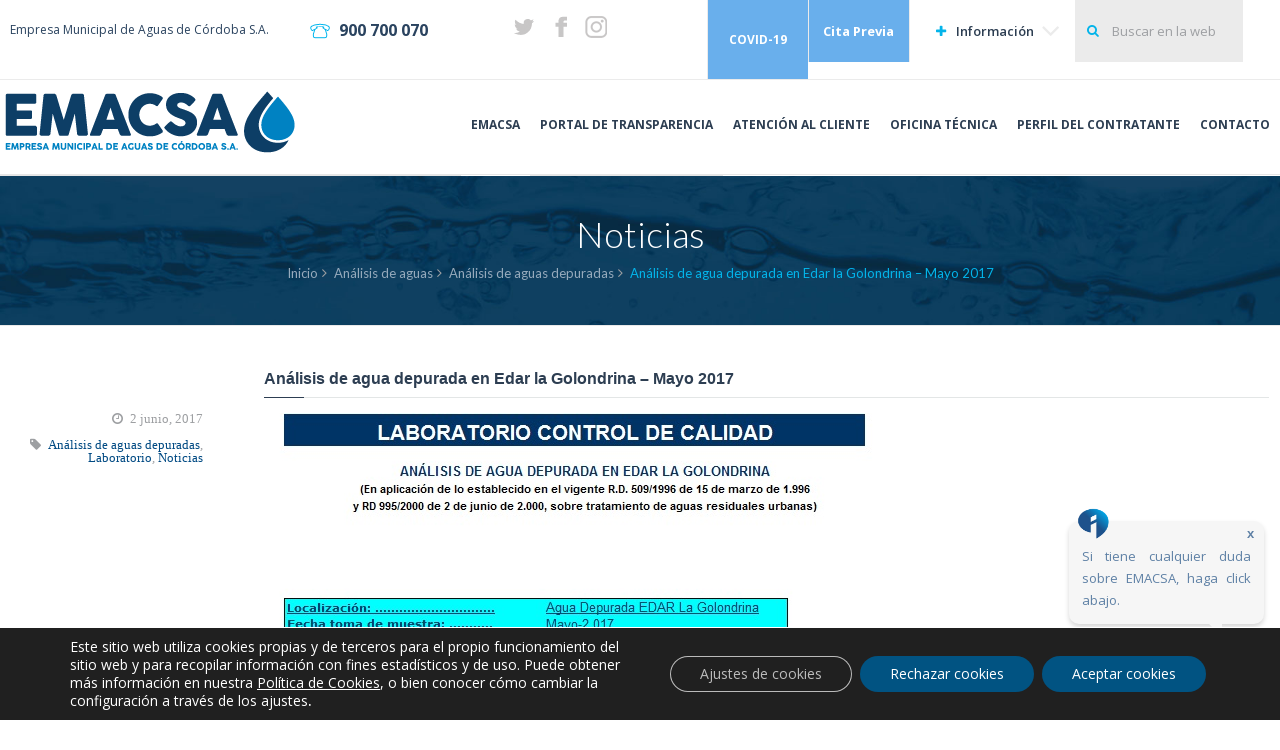

--- FILE ---
content_type: text/html; charset=UTF-8
request_url: https://www.emacsa.es/noticias/analisis-de-agua-depurada-en-edar-la-golondrina-mayo-2017/
body_size: 17377
content:

<!DOCTYPE html>
<html lang="es">
<head>
	<meta charset="UTF-8" />
	<meta name="viewport" content="width=device-width, initial-scale=1.0, maximum-scale=1.0, minimum-scale=1.0, user-scalable=0">
	<title>Análisis de agua depurada en Edar la Golondrina &#8211; Mayo 2017 | EMACSA</title>
	<link rel="profile" href="http://gmpg.org/xfn/11" />
	<link rel="pingback" href="https://www.emacsa.es/xmlrpc.php" />
			<link rel="shortcut icon" href="https://www.emacsa.es/wp-content/uploads/2014/10/Favicon.png" type="image/x-icon" />
		
     <link href='https://fonts.googleapis.com/css?family=Open+Sans:400,600,800' rel='stylesheet' type='text/css'>
    <link href='https://fonts.googleapis.com/css?family=Roboto+Condensed:300italic,400italic,700italic,400,300,700' rel='stylesheet' type='text/css'>

	<!-- CHATBOT -->
	<link rel="stylesheet" href="https://asistente.emacsa.es/chatbot-emacsa/css/chatbot.css">
	<script src="https://asistente.emacsa.es/chatbot-emacsa/js/chatbot.js"></script>
	<!-- CHATBOT -->
	
      <!-- MEDIA QUERY -->
    <link rel="stylesheet" href="/wp-content/themes/Crystal/custom.css" />
    <link rel="stylesheet" media="(max-width: 1024px)" href="/wp-content/themes/Crystal/tablet.css" />
    <link rel="stylesheet" media="(max-width: 939px)" href="/wp-content/themes/Crystal/mobile.css" />
    <link rel="stylesheet" media="(max-width: 639px)" href="/wp-content/themes/Crystal/mobilemini.css" />
    <!-- fin media query -->

    <script src="/wp-content/themes/Crystal/js/jquery-2.1.1.min.js"></script>


	<meta name='robots' content='max-image-preview:large' />
	<style>img:is([sizes="auto" i], [sizes^="auto," i]) { contain-intrinsic-size: 3000px 1500px }</style>
	<link rel="alternate" type="application/rss+xml" title="EMACSA &raquo; Feed" href="https://www.emacsa.es/feed/" />
<link rel="alternate" type="application/rss+xml" title="EMACSA &raquo; Feed de los comentarios" href="https://www.emacsa.es/comments/feed/" />
<link rel="alternate" type="application/rss+xml" title="EMACSA &raquo; Comentario Análisis de agua depurada en Edar la Golondrina &#8211; Mayo 2017 del feed" href="https://www.emacsa.es/noticias/analisis-de-agua-depurada-en-edar-la-golondrina-mayo-2017/feed/" />
<script type="text/javascript">
/* <![CDATA[ */
window._wpemojiSettings = {"baseUrl":"https:\/\/s.w.org\/images\/core\/emoji\/15.1.0\/72x72\/","ext":".png","svgUrl":"https:\/\/s.w.org\/images\/core\/emoji\/15.1.0\/svg\/","svgExt":".svg","source":{"concatemoji":"https:\/\/www.emacsa.es\/wp-includes\/js\/wp-emoji-release.min.js?ver=6.8.1"}};
/*! This file is auto-generated */
!function(i,n){var o,s,e;function c(e){try{var t={supportTests:e,timestamp:(new Date).valueOf()};sessionStorage.setItem(o,JSON.stringify(t))}catch(e){}}function p(e,t,n){e.clearRect(0,0,e.canvas.width,e.canvas.height),e.fillText(t,0,0);var t=new Uint32Array(e.getImageData(0,0,e.canvas.width,e.canvas.height).data),r=(e.clearRect(0,0,e.canvas.width,e.canvas.height),e.fillText(n,0,0),new Uint32Array(e.getImageData(0,0,e.canvas.width,e.canvas.height).data));return t.every(function(e,t){return e===r[t]})}function u(e,t,n){switch(t){case"flag":return n(e,"\ud83c\udff3\ufe0f\u200d\u26a7\ufe0f","\ud83c\udff3\ufe0f\u200b\u26a7\ufe0f")?!1:!n(e,"\ud83c\uddfa\ud83c\uddf3","\ud83c\uddfa\u200b\ud83c\uddf3")&&!n(e,"\ud83c\udff4\udb40\udc67\udb40\udc62\udb40\udc65\udb40\udc6e\udb40\udc67\udb40\udc7f","\ud83c\udff4\u200b\udb40\udc67\u200b\udb40\udc62\u200b\udb40\udc65\u200b\udb40\udc6e\u200b\udb40\udc67\u200b\udb40\udc7f");case"emoji":return!n(e,"\ud83d\udc26\u200d\ud83d\udd25","\ud83d\udc26\u200b\ud83d\udd25")}return!1}function f(e,t,n){var r="undefined"!=typeof WorkerGlobalScope&&self instanceof WorkerGlobalScope?new OffscreenCanvas(300,150):i.createElement("canvas"),a=r.getContext("2d",{willReadFrequently:!0}),o=(a.textBaseline="top",a.font="600 32px Arial",{});return e.forEach(function(e){o[e]=t(a,e,n)}),o}function t(e){var t=i.createElement("script");t.src=e,t.defer=!0,i.head.appendChild(t)}"undefined"!=typeof Promise&&(o="wpEmojiSettingsSupports",s=["flag","emoji"],n.supports={everything:!0,everythingExceptFlag:!0},e=new Promise(function(e){i.addEventListener("DOMContentLoaded",e,{once:!0})}),new Promise(function(t){var n=function(){try{var e=JSON.parse(sessionStorage.getItem(o));if("object"==typeof e&&"number"==typeof e.timestamp&&(new Date).valueOf()<e.timestamp+604800&&"object"==typeof e.supportTests)return e.supportTests}catch(e){}return null}();if(!n){if("undefined"!=typeof Worker&&"undefined"!=typeof OffscreenCanvas&&"undefined"!=typeof URL&&URL.createObjectURL&&"undefined"!=typeof Blob)try{var e="postMessage("+f.toString()+"("+[JSON.stringify(s),u.toString(),p.toString()].join(",")+"));",r=new Blob([e],{type:"text/javascript"}),a=new Worker(URL.createObjectURL(r),{name:"wpTestEmojiSupports"});return void(a.onmessage=function(e){c(n=e.data),a.terminate(),t(n)})}catch(e){}c(n=f(s,u,p))}t(n)}).then(function(e){for(var t in e)n.supports[t]=e[t],n.supports.everything=n.supports.everything&&n.supports[t],"flag"!==t&&(n.supports.everythingExceptFlag=n.supports.everythingExceptFlag&&n.supports[t]);n.supports.everythingExceptFlag=n.supports.everythingExceptFlag&&!n.supports.flag,n.DOMReady=!1,n.readyCallback=function(){n.DOMReady=!0}}).then(function(){return e}).then(function(){var e;n.supports.everything||(n.readyCallback(),(e=n.source||{}).concatemoji?t(e.concatemoji):e.wpemoji&&e.twemoji&&(t(e.twemoji),t(e.wpemoji)))}))}((window,document),window._wpemojiSettings);
/* ]]> */
</script>
<link rel='stylesheet' id='wpfb-css' href='//www.emacsa.es/wp-content/plugins/wp-filebase/wp-filebase.css?t=1520245884&#038;ver=3.4.4' type='text/css' media='all' />
<style id='wp-emoji-styles-inline-css' type='text/css'>

	img.wp-smiley, img.emoji {
		display: inline !important;
		border: none !important;
		box-shadow: none !important;
		height: 1em !important;
		width: 1em !important;
		margin: 0 0.07em !important;
		vertical-align: -0.1em !important;
		background: none !important;
		padding: 0 !important;
	}
</style>
<link rel='stylesheet' id='wp-block-library-css' href='https://www.emacsa.es/wp-includes/css/dist/block-library/style.min.css?ver=6.8.1' type='text/css' media='all' />
<style id='classic-theme-styles-inline-css' type='text/css'>
/*! This file is auto-generated */
.wp-block-button__link{color:#fff;background-color:#32373c;border-radius:9999px;box-shadow:none;text-decoration:none;padding:calc(.667em + 2px) calc(1.333em + 2px);font-size:1.125em}.wp-block-file__button{background:#32373c;color:#fff;text-decoration:none}
</style>
<style id='global-styles-inline-css' type='text/css'>
:root{--wp--preset--aspect-ratio--square: 1;--wp--preset--aspect-ratio--4-3: 4/3;--wp--preset--aspect-ratio--3-4: 3/4;--wp--preset--aspect-ratio--3-2: 3/2;--wp--preset--aspect-ratio--2-3: 2/3;--wp--preset--aspect-ratio--16-9: 16/9;--wp--preset--aspect-ratio--9-16: 9/16;--wp--preset--color--black: #000000;--wp--preset--color--cyan-bluish-gray: #abb8c3;--wp--preset--color--white: #ffffff;--wp--preset--color--pale-pink: #f78da7;--wp--preset--color--vivid-red: #cf2e2e;--wp--preset--color--luminous-vivid-orange: #ff6900;--wp--preset--color--luminous-vivid-amber: #fcb900;--wp--preset--color--light-green-cyan: #7bdcb5;--wp--preset--color--vivid-green-cyan: #00d084;--wp--preset--color--pale-cyan-blue: #8ed1fc;--wp--preset--color--vivid-cyan-blue: #0693e3;--wp--preset--color--vivid-purple: #9b51e0;--wp--preset--gradient--vivid-cyan-blue-to-vivid-purple: linear-gradient(135deg,rgba(6,147,227,1) 0%,rgb(155,81,224) 100%);--wp--preset--gradient--light-green-cyan-to-vivid-green-cyan: linear-gradient(135deg,rgb(122,220,180) 0%,rgb(0,208,130) 100%);--wp--preset--gradient--luminous-vivid-amber-to-luminous-vivid-orange: linear-gradient(135deg,rgba(252,185,0,1) 0%,rgba(255,105,0,1) 100%);--wp--preset--gradient--luminous-vivid-orange-to-vivid-red: linear-gradient(135deg,rgba(255,105,0,1) 0%,rgb(207,46,46) 100%);--wp--preset--gradient--very-light-gray-to-cyan-bluish-gray: linear-gradient(135deg,rgb(238,238,238) 0%,rgb(169,184,195) 100%);--wp--preset--gradient--cool-to-warm-spectrum: linear-gradient(135deg,rgb(74,234,220) 0%,rgb(151,120,209) 20%,rgb(207,42,186) 40%,rgb(238,44,130) 60%,rgb(251,105,98) 80%,rgb(254,248,76) 100%);--wp--preset--gradient--blush-light-purple: linear-gradient(135deg,rgb(255,206,236) 0%,rgb(152,150,240) 100%);--wp--preset--gradient--blush-bordeaux: linear-gradient(135deg,rgb(254,205,165) 0%,rgb(254,45,45) 50%,rgb(107,0,62) 100%);--wp--preset--gradient--luminous-dusk: linear-gradient(135deg,rgb(255,203,112) 0%,rgb(199,81,192) 50%,rgb(65,88,208) 100%);--wp--preset--gradient--pale-ocean: linear-gradient(135deg,rgb(255,245,203) 0%,rgb(182,227,212) 50%,rgb(51,167,181) 100%);--wp--preset--gradient--electric-grass: linear-gradient(135deg,rgb(202,248,128) 0%,rgb(113,206,126) 100%);--wp--preset--gradient--midnight: linear-gradient(135deg,rgb(2,3,129) 0%,rgb(40,116,252) 100%);--wp--preset--font-size--small: 13px;--wp--preset--font-size--medium: 20px;--wp--preset--font-size--large: 36px;--wp--preset--font-size--x-large: 42px;--wp--preset--spacing--20: 0.44rem;--wp--preset--spacing--30: 0.67rem;--wp--preset--spacing--40: 1rem;--wp--preset--spacing--50: 1.5rem;--wp--preset--spacing--60: 2.25rem;--wp--preset--spacing--70: 3.38rem;--wp--preset--spacing--80: 5.06rem;--wp--preset--shadow--natural: 6px 6px 9px rgba(0, 0, 0, 0.2);--wp--preset--shadow--deep: 12px 12px 50px rgba(0, 0, 0, 0.4);--wp--preset--shadow--sharp: 6px 6px 0px rgba(0, 0, 0, 0.2);--wp--preset--shadow--outlined: 6px 6px 0px -3px rgba(255, 255, 255, 1), 6px 6px rgba(0, 0, 0, 1);--wp--preset--shadow--crisp: 6px 6px 0px rgba(0, 0, 0, 1);}:where(.is-layout-flex){gap: 0.5em;}:where(.is-layout-grid){gap: 0.5em;}body .is-layout-flex{display: flex;}.is-layout-flex{flex-wrap: wrap;align-items: center;}.is-layout-flex > :is(*, div){margin: 0;}body .is-layout-grid{display: grid;}.is-layout-grid > :is(*, div){margin: 0;}:where(.wp-block-columns.is-layout-flex){gap: 2em;}:where(.wp-block-columns.is-layout-grid){gap: 2em;}:where(.wp-block-post-template.is-layout-flex){gap: 1.25em;}:where(.wp-block-post-template.is-layout-grid){gap: 1.25em;}.has-black-color{color: var(--wp--preset--color--black) !important;}.has-cyan-bluish-gray-color{color: var(--wp--preset--color--cyan-bluish-gray) !important;}.has-white-color{color: var(--wp--preset--color--white) !important;}.has-pale-pink-color{color: var(--wp--preset--color--pale-pink) !important;}.has-vivid-red-color{color: var(--wp--preset--color--vivid-red) !important;}.has-luminous-vivid-orange-color{color: var(--wp--preset--color--luminous-vivid-orange) !important;}.has-luminous-vivid-amber-color{color: var(--wp--preset--color--luminous-vivid-amber) !important;}.has-light-green-cyan-color{color: var(--wp--preset--color--light-green-cyan) !important;}.has-vivid-green-cyan-color{color: var(--wp--preset--color--vivid-green-cyan) !important;}.has-pale-cyan-blue-color{color: var(--wp--preset--color--pale-cyan-blue) !important;}.has-vivid-cyan-blue-color{color: var(--wp--preset--color--vivid-cyan-blue) !important;}.has-vivid-purple-color{color: var(--wp--preset--color--vivid-purple) !important;}.has-black-background-color{background-color: var(--wp--preset--color--black) !important;}.has-cyan-bluish-gray-background-color{background-color: var(--wp--preset--color--cyan-bluish-gray) !important;}.has-white-background-color{background-color: var(--wp--preset--color--white) !important;}.has-pale-pink-background-color{background-color: var(--wp--preset--color--pale-pink) !important;}.has-vivid-red-background-color{background-color: var(--wp--preset--color--vivid-red) !important;}.has-luminous-vivid-orange-background-color{background-color: var(--wp--preset--color--luminous-vivid-orange) !important;}.has-luminous-vivid-amber-background-color{background-color: var(--wp--preset--color--luminous-vivid-amber) !important;}.has-light-green-cyan-background-color{background-color: var(--wp--preset--color--light-green-cyan) !important;}.has-vivid-green-cyan-background-color{background-color: var(--wp--preset--color--vivid-green-cyan) !important;}.has-pale-cyan-blue-background-color{background-color: var(--wp--preset--color--pale-cyan-blue) !important;}.has-vivid-cyan-blue-background-color{background-color: var(--wp--preset--color--vivid-cyan-blue) !important;}.has-vivid-purple-background-color{background-color: var(--wp--preset--color--vivid-purple) !important;}.has-black-border-color{border-color: var(--wp--preset--color--black) !important;}.has-cyan-bluish-gray-border-color{border-color: var(--wp--preset--color--cyan-bluish-gray) !important;}.has-white-border-color{border-color: var(--wp--preset--color--white) !important;}.has-pale-pink-border-color{border-color: var(--wp--preset--color--pale-pink) !important;}.has-vivid-red-border-color{border-color: var(--wp--preset--color--vivid-red) !important;}.has-luminous-vivid-orange-border-color{border-color: var(--wp--preset--color--luminous-vivid-orange) !important;}.has-luminous-vivid-amber-border-color{border-color: var(--wp--preset--color--luminous-vivid-amber) !important;}.has-light-green-cyan-border-color{border-color: var(--wp--preset--color--light-green-cyan) !important;}.has-vivid-green-cyan-border-color{border-color: var(--wp--preset--color--vivid-green-cyan) !important;}.has-pale-cyan-blue-border-color{border-color: var(--wp--preset--color--pale-cyan-blue) !important;}.has-vivid-cyan-blue-border-color{border-color: var(--wp--preset--color--vivid-cyan-blue) !important;}.has-vivid-purple-border-color{border-color: var(--wp--preset--color--vivid-purple) !important;}.has-vivid-cyan-blue-to-vivid-purple-gradient-background{background: var(--wp--preset--gradient--vivid-cyan-blue-to-vivid-purple) !important;}.has-light-green-cyan-to-vivid-green-cyan-gradient-background{background: var(--wp--preset--gradient--light-green-cyan-to-vivid-green-cyan) !important;}.has-luminous-vivid-amber-to-luminous-vivid-orange-gradient-background{background: var(--wp--preset--gradient--luminous-vivid-amber-to-luminous-vivid-orange) !important;}.has-luminous-vivid-orange-to-vivid-red-gradient-background{background: var(--wp--preset--gradient--luminous-vivid-orange-to-vivid-red) !important;}.has-very-light-gray-to-cyan-bluish-gray-gradient-background{background: var(--wp--preset--gradient--very-light-gray-to-cyan-bluish-gray) !important;}.has-cool-to-warm-spectrum-gradient-background{background: var(--wp--preset--gradient--cool-to-warm-spectrum) !important;}.has-blush-light-purple-gradient-background{background: var(--wp--preset--gradient--blush-light-purple) !important;}.has-blush-bordeaux-gradient-background{background: var(--wp--preset--gradient--blush-bordeaux) !important;}.has-luminous-dusk-gradient-background{background: var(--wp--preset--gradient--luminous-dusk) !important;}.has-pale-ocean-gradient-background{background: var(--wp--preset--gradient--pale-ocean) !important;}.has-electric-grass-gradient-background{background: var(--wp--preset--gradient--electric-grass) !important;}.has-midnight-gradient-background{background: var(--wp--preset--gradient--midnight) !important;}.has-small-font-size{font-size: var(--wp--preset--font-size--small) !important;}.has-medium-font-size{font-size: var(--wp--preset--font-size--medium) !important;}.has-large-font-size{font-size: var(--wp--preset--font-size--large) !important;}.has-x-large-font-size{font-size: var(--wp--preset--font-size--x-large) !important;}
:where(.wp-block-post-template.is-layout-flex){gap: 1.25em;}:where(.wp-block-post-template.is-layout-grid){gap: 1.25em;}
:where(.wp-block-columns.is-layout-flex){gap: 2em;}:where(.wp-block-columns.is-layout-grid){gap: 2em;}
:root :where(.wp-block-pullquote){font-size: 1.5em;line-height: 1.6;}
</style>
<link rel='stylesheet' id='contact-form-7-css' href='https://www.emacsa.es/wp-content/plugins/contact-form-7/includes/css/styles.css?ver=6.0.6' type='text/css' media='all' />
<link rel='stylesheet' id='parent-style-css' href='https://www.emacsa.es/wp-content/themes/Crystal/style.css?ver=6.8.1' type='text/css' media='all' />
<link rel='stylesheet' id='child-style-css' href='https://www.emacsa.es/wp-content/themes/Crystal-child/style.css?ver=1.0' type='text/css' media='all' />
<link rel='stylesheet' id='reset-css' href='https://www.emacsa.es/wp-content/themes/Crystal/css/reset.css' type='text/css' media='all' />
<link rel='stylesheet' id='960_16_col-css' href='https://www.emacsa.es/wp-content/themes/Crystal/css/960_16_col.css' type='text/css' media='all' />
<link rel='stylesheet' id='text-css' href='https://www.emacsa.es/wp-content/themes/Crystal/css/text.css' type='text/css' media='all' />
<link rel='stylesheet' id='prettyPhoto-css' href='https://www.emacsa.es/wp-content/themes/Crystal/css/prettyPhoto.css' type='text/css' media='all' />
<link rel='stylesheet' id='font-awesome-css' href='https://www.emacsa.es/wp-content/themes/Crystal/font-awesome/css/font-awesome.min.css' type='text/css' media='all' />
<link rel='stylesheet' id='icomoon-css' href='https://www.emacsa.es/wp-content/themes/Crystal/css/icomoon.css' type='text/css' media='all' />
<link rel='stylesheet' id='shortcodes-css' href='https://www.emacsa.es/wp-content/themes/Crystal/css/shortcodes.css' type='text/css' media='all' />
<link rel='stylesheet' id='main-css' href='https://www.emacsa.es/wp-content/themes/Crystal/css/main.css' type='text/css' media='all' />
<link rel='stylesheet' id='dashicons-css' href='https://www.emacsa.es/wp-includes/css/dashicons.min.css?ver=6.8.1' type='text/css' media='all' />
<link rel='stylesheet' id='wp-pointer-css' href='https://www.emacsa.es/wp-includes/css/wp-pointer.min.css?ver=6.8.1' type='text/css' media='all' />
<link rel='stylesheet' id='widgets-css' href='https://www.emacsa.es/wp-admin/css/widgets.min.css?ver=6.8.1' type='text/css' media='all' />
<link rel='stylesheet' id='responsiveness-css' href='https://www.emacsa.es/wp-content/themes/Crystal/css/media.css' type='text/css' media='all' />
<link rel='stylesheet' id='videojs-styles-css' href='https://www.emacsa.es/wp-content/themes/Crystal/css/video-js.min.css' type='text/css' media='all' />
<link rel='stylesheet' id='c3-css' href='https://www.emacsa.es/wp-content/themes/Crystal/css/c3.css' type='text/css' media='all' />
<link rel='stylesheet' id='animate-css' href='https://www.emacsa.es/wp-content/themes/Crystal/css/animate.css' type='text/css' media='all' />
<link rel='stylesheet' id='style-css' href='https://www.emacsa.es/wp-content/themes/Crystal-child/style.css?ver=6.8.1' type='text/css' media='all' />
<style id='akismet-widget-style-inline-css' type='text/css'>

			.a-stats {
				--akismet-color-mid-green: #357b49;
				--akismet-color-white: #fff;
				--akismet-color-light-grey: #f6f7f7;

				max-width: 350px;
				width: auto;
			}

			.a-stats * {
				all: unset;
				box-sizing: border-box;
			}

			.a-stats strong {
				font-weight: 600;
			}

			.a-stats a.a-stats__link,
			.a-stats a.a-stats__link:visited,
			.a-stats a.a-stats__link:active {
				background: var(--akismet-color-mid-green);
				border: none;
				box-shadow: none;
				border-radius: 8px;
				color: var(--akismet-color-white);
				cursor: pointer;
				display: block;
				font-family: -apple-system, BlinkMacSystemFont, 'Segoe UI', 'Roboto', 'Oxygen-Sans', 'Ubuntu', 'Cantarell', 'Helvetica Neue', sans-serif;
				font-weight: 500;
				padding: 12px;
				text-align: center;
				text-decoration: none;
				transition: all 0.2s ease;
			}

			/* Extra specificity to deal with TwentyTwentyOne focus style */
			.widget .a-stats a.a-stats__link:focus {
				background: var(--akismet-color-mid-green);
				color: var(--akismet-color-white);
				text-decoration: none;
			}

			.a-stats a.a-stats__link:hover {
				filter: brightness(110%);
				box-shadow: 0 4px 12px rgba(0, 0, 0, 0.06), 0 0 2px rgba(0, 0, 0, 0.16);
			}

			.a-stats .count {
				color: var(--akismet-color-white);
				display: block;
				font-size: 1.5em;
				line-height: 1.4;
				padding: 0 13px;
				white-space: nowrap;
			}
		
</style>
<link rel='stylesheet' id='moove_gdpr_frontend-css' href='https://www.emacsa.es/wp-content/plugins/gdpr-cookie-compliance/dist/styles/gdpr-main-nf.css?ver=4.16.1' type='text/css' media='all' />
<style id='moove_gdpr_frontend-inline-css' type='text/css'>
				#moove_gdpr_cookie_modal .moove-gdpr-modal-content .moove-gdpr-tab-main h3.tab-title, 
				#moove_gdpr_cookie_modal .moove-gdpr-modal-content .moove-gdpr-tab-main span.tab-title,
				#moove_gdpr_cookie_modal .moove-gdpr-modal-content .moove-gdpr-modal-left-content #moove-gdpr-menu li a, 
				#moove_gdpr_cookie_modal .moove-gdpr-modal-content .moove-gdpr-modal-left-content #moove-gdpr-menu li button,
				#moove_gdpr_cookie_modal .moove-gdpr-modal-content .moove-gdpr-modal-left-content .moove-gdpr-branding-cnt a,
				#moove_gdpr_cookie_modal .moove-gdpr-modal-content .moove-gdpr-modal-footer-content .moove-gdpr-button-holder a.mgbutton, 
				#moove_gdpr_cookie_modal .moove-gdpr-modal-content .moove-gdpr-modal-footer-content .moove-gdpr-button-holder button.mgbutton,
				#moove_gdpr_cookie_modal .cookie-switch .cookie-slider:after, 
				#moove_gdpr_cookie_modal .cookie-switch .slider:after, 
				#moove_gdpr_cookie_modal .switch .cookie-slider:after, 
				#moove_gdpr_cookie_modal .switch .slider:after,
				#moove_gdpr_cookie_info_bar .moove-gdpr-info-bar-container .moove-gdpr-info-bar-content p, 
				#moove_gdpr_cookie_info_bar .moove-gdpr-info-bar-container .moove-gdpr-info-bar-content p a,
				#moove_gdpr_cookie_info_bar .moove-gdpr-info-bar-container .moove-gdpr-info-bar-content a.mgbutton, 
				#moove_gdpr_cookie_info_bar .moove-gdpr-info-bar-container .moove-gdpr-info-bar-content button.mgbutton,
				#moove_gdpr_cookie_modal .moove-gdpr-modal-content .moove-gdpr-tab-main .moove-gdpr-tab-main-content h1, 
				#moove_gdpr_cookie_modal .moove-gdpr-modal-content .moove-gdpr-tab-main .moove-gdpr-tab-main-content h2, 
				#moove_gdpr_cookie_modal .moove-gdpr-modal-content .moove-gdpr-tab-main .moove-gdpr-tab-main-content h3, 
				#moove_gdpr_cookie_modal .moove-gdpr-modal-content .moove-gdpr-tab-main .moove-gdpr-tab-main-content h4, 
				#moove_gdpr_cookie_modal .moove-gdpr-modal-content .moove-gdpr-tab-main .moove-gdpr-tab-main-content h5, 
				#moove_gdpr_cookie_modal .moove-gdpr-modal-content .moove-gdpr-tab-main .moove-gdpr-tab-main-content h6,
				#moove_gdpr_cookie_modal .moove-gdpr-modal-content.moove_gdpr_modal_theme_v2 .moove-gdpr-modal-title .tab-title,
				#moove_gdpr_cookie_modal .moove-gdpr-modal-content.moove_gdpr_modal_theme_v2 .moove-gdpr-tab-main h3.tab-title, 
				#moove_gdpr_cookie_modal .moove-gdpr-modal-content.moove_gdpr_modal_theme_v2 .moove-gdpr-tab-main span.tab-title,
				#moove_gdpr_cookie_modal .moove-gdpr-modal-content.moove_gdpr_modal_theme_v2 .moove-gdpr-branding-cnt a {
				 	font-weight: inherit				}
			#moove_gdpr_cookie_modal,#moove_gdpr_cookie_info_bar,.gdpr_cookie_settings_shortcode_content{font-family:inherit}#moove_gdpr_save_popup_settings_button{background-color:#373737;color:#fff}#moove_gdpr_save_popup_settings_button:hover{background-color:#000}#moove_gdpr_cookie_info_bar .moove-gdpr-info-bar-container .moove-gdpr-info-bar-content a.mgbutton,#moove_gdpr_cookie_info_bar .moove-gdpr-info-bar-container .moove-gdpr-info-bar-content button.mgbutton{background-color:#015382}#moove_gdpr_cookie_modal .moove-gdpr-modal-content .moove-gdpr-modal-footer-content .moove-gdpr-button-holder a.mgbutton,#moove_gdpr_cookie_modal .moove-gdpr-modal-content .moove-gdpr-modal-footer-content .moove-gdpr-button-holder button.mgbutton,.gdpr_cookie_settings_shortcode_content .gdpr-shr-button.button-green{background-color:#015382;border-color:#015382}#moove_gdpr_cookie_modal .moove-gdpr-modal-content .moove-gdpr-modal-footer-content .moove-gdpr-button-holder a.mgbutton:hover,#moove_gdpr_cookie_modal .moove-gdpr-modal-content .moove-gdpr-modal-footer-content .moove-gdpr-button-holder button.mgbutton:hover,.gdpr_cookie_settings_shortcode_content .gdpr-shr-button.button-green:hover{background-color:#fff;color:#015382}#moove_gdpr_cookie_modal .moove-gdpr-modal-content .moove-gdpr-modal-close i,#moove_gdpr_cookie_modal .moove-gdpr-modal-content .moove-gdpr-modal-close span.gdpr-icon{background-color:#015382;border:1px solid #015382}#moove_gdpr_cookie_info_bar span.change-settings-button.focus-g,#moove_gdpr_cookie_info_bar span.change-settings-button:focus,#moove_gdpr_cookie_info_bar button.change-settings-button.focus-g,#moove_gdpr_cookie_info_bar button.change-settings-button:focus{-webkit-box-shadow:0 0 1px 3px #015382;-moz-box-shadow:0 0 1px 3px #015382;box-shadow:0 0 1px 3px #015382}#moove_gdpr_cookie_modal .moove-gdpr-modal-content .moove-gdpr-modal-close i:hover,#moove_gdpr_cookie_modal .moove-gdpr-modal-content .moove-gdpr-modal-close span.gdpr-icon:hover,#moove_gdpr_cookie_info_bar span[data-href]>u.change-settings-button{color:#015382}#moove_gdpr_cookie_modal .moove-gdpr-modal-content .moove-gdpr-modal-left-content #moove-gdpr-menu li.menu-item-selected a span.gdpr-icon,#moove_gdpr_cookie_modal .moove-gdpr-modal-content .moove-gdpr-modal-left-content #moove-gdpr-menu li.menu-item-selected button span.gdpr-icon{color:inherit}#moove_gdpr_cookie_modal .moove-gdpr-modal-content .moove-gdpr-modal-left-content #moove-gdpr-menu li a span.gdpr-icon,#moove_gdpr_cookie_modal .moove-gdpr-modal-content .moove-gdpr-modal-left-content #moove-gdpr-menu li button span.gdpr-icon{color:inherit}#moove_gdpr_cookie_modal .gdpr-acc-link{line-height:0;font-size:0;color:transparent;position:absolute}#moove_gdpr_cookie_modal .moove-gdpr-modal-content .moove-gdpr-modal-close:hover i,#moove_gdpr_cookie_modal .moove-gdpr-modal-content .moove-gdpr-modal-left-content #moove-gdpr-menu li a,#moove_gdpr_cookie_modal .moove-gdpr-modal-content .moove-gdpr-modal-left-content #moove-gdpr-menu li button,#moove_gdpr_cookie_modal .moove-gdpr-modal-content .moove-gdpr-modal-left-content #moove-gdpr-menu li button i,#moove_gdpr_cookie_modal .moove-gdpr-modal-content .moove-gdpr-modal-left-content #moove-gdpr-menu li a i,#moove_gdpr_cookie_modal .moove-gdpr-modal-content .moove-gdpr-tab-main .moove-gdpr-tab-main-content a:hover,#moove_gdpr_cookie_info_bar.moove-gdpr-dark-scheme .moove-gdpr-info-bar-container .moove-gdpr-info-bar-content a.mgbutton:hover,#moove_gdpr_cookie_info_bar.moove-gdpr-dark-scheme .moove-gdpr-info-bar-container .moove-gdpr-info-bar-content button.mgbutton:hover,#moove_gdpr_cookie_info_bar.moove-gdpr-dark-scheme .moove-gdpr-info-bar-container .moove-gdpr-info-bar-content a:hover,#moove_gdpr_cookie_info_bar.moove-gdpr-dark-scheme .moove-gdpr-info-bar-container .moove-gdpr-info-bar-content button:hover,#moove_gdpr_cookie_info_bar.moove-gdpr-dark-scheme .moove-gdpr-info-bar-container .moove-gdpr-info-bar-content span.change-settings-button:hover,#moove_gdpr_cookie_info_bar.moove-gdpr-dark-scheme .moove-gdpr-info-bar-container .moove-gdpr-info-bar-content button.change-settings-button:hover,#moove_gdpr_cookie_info_bar.moove-gdpr-dark-scheme .moove-gdpr-info-bar-container .moove-gdpr-info-bar-content u.change-settings-button:hover,#moove_gdpr_cookie_info_bar span[data-href]>u.change-settings-button,#moove_gdpr_cookie_info_bar.moove-gdpr-dark-scheme .moove-gdpr-info-bar-container .moove-gdpr-info-bar-content a.mgbutton.focus-g,#moove_gdpr_cookie_info_bar.moove-gdpr-dark-scheme .moove-gdpr-info-bar-container .moove-gdpr-info-bar-content button.mgbutton.focus-g,#moove_gdpr_cookie_info_bar.moove-gdpr-dark-scheme .moove-gdpr-info-bar-container .moove-gdpr-info-bar-content a.focus-g,#moove_gdpr_cookie_info_bar.moove-gdpr-dark-scheme .moove-gdpr-info-bar-container .moove-gdpr-info-bar-content button.focus-g,#moove_gdpr_cookie_info_bar.moove-gdpr-dark-scheme .moove-gdpr-info-bar-container .moove-gdpr-info-bar-content a.mgbutton:focus,#moove_gdpr_cookie_info_bar.moove-gdpr-dark-scheme .moove-gdpr-info-bar-container .moove-gdpr-info-bar-content button.mgbutton:focus,#moove_gdpr_cookie_info_bar.moove-gdpr-dark-scheme .moove-gdpr-info-bar-container .moove-gdpr-info-bar-content a:focus,#moove_gdpr_cookie_info_bar.moove-gdpr-dark-scheme .moove-gdpr-info-bar-container .moove-gdpr-info-bar-content button:focus,#moove_gdpr_cookie_info_bar.moove-gdpr-dark-scheme .moove-gdpr-info-bar-container .moove-gdpr-info-bar-content span.change-settings-button.focus-g,span.change-settings-button:focus,button.change-settings-button.focus-g,button.change-settings-button:focus,#moove_gdpr_cookie_info_bar.moove-gdpr-dark-scheme .moove-gdpr-info-bar-container .moove-gdpr-info-bar-content u.change-settings-button.focus-g,#moove_gdpr_cookie_info_bar.moove-gdpr-dark-scheme .moove-gdpr-info-bar-container .moove-gdpr-info-bar-content u.change-settings-button:focus{color:#015382}#moove_gdpr_cookie_modal .moove-gdpr-branding.focus-g span,#moove_gdpr_cookie_modal .moove-gdpr-modal-content .moove-gdpr-tab-main a.focus-g{color:#015382}#moove_gdpr_cookie_modal.gdpr_lightbox-hide{display:none}
</style>
<script type="text/javascript" src="https://www.emacsa.es/wp-includes/js/jquery/jquery.min.js?ver=3.7.1" id="jquery-core-js"></script>
<script type="text/javascript" src="https://www.emacsa.es/wp-includes/js/jquery/jquery-migrate.min.js?ver=3.4.1" id="jquery-migrate-js"></script>
<script type="text/javascript" src="https://maps.google.com/maps/api/js?sensor=false&amp;ver=6.8.1" id="gmap_loader-js"></script>
<link rel="https://api.w.org/" href="https://www.emacsa.es/wp-json/" /><link rel="alternate" title="JSON" type="application/json" href="https://www.emacsa.es/wp-json/wp/v2/posts/6997" /><link rel="EditURI" type="application/rsd+xml" title="RSD" href="https://www.emacsa.es/xmlrpc.php?rsd" />
<meta name="generator" content="WordPress 6.8.1" />
<link rel="canonical" href="https://www.emacsa.es/noticias/analisis-de-agua-depurada-en-edar-la-golondrina-mayo-2017/" />
<link rel='shortlink' href='https://www.emacsa.es/?p=6997' />
<link rel="alternate" title="oEmbed (JSON)" type="application/json+oembed" href="https://www.emacsa.es/wp-json/oembed/1.0/embed?url=https%3A%2F%2Fwww.emacsa.es%2Fnoticias%2Fanalisis-de-agua-depurada-en-edar-la-golondrina-mayo-2017%2F" />
<link rel="alternate" title="oEmbed (XML)" type="text/xml+oembed" href="https://www.emacsa.es/wp-json/oembed/1.0/embed?url=https%3A%2F%2Fwww.emacsa.es%2Fnoticias%2Fanalisis-de-agua-depurada-en-edar-la-golondrina-mayo-2017%2F&#038;format=xml" />
<link media="screen" type="text/css" rel="stylesheet" href="https://www.emacsa.es/wp-content/plugins/wp-gmappity-easy-google-maps/styles/wpgmappity-post-styles.css" /><!--[if lt IE 9]><script src="https://www.emacsa.es/wp-content/themes/Crystal/js/html5.js"></script><![endif]--><!--[if lt IE 7]><script src="https://www.emacsa.es/wp-content/themes/Crystal/js/icomoon.js"></script><![endif]-->	<script type="text/javascript">
		var ajaxurl = 'https://www.emacsa.es/wp-admin/admin-ajax.php';
	</script>
				<link href="https://fonts.googleapis.com/css?family=Open+Sans:100,200,300,300italic,400italic,600italic,700italic,800italic,400,500,600,700,800,900" rel="stylesheet" type="text/css">
					<link href="https://fonts.googleapis.com/css?family=Lato:100,200,300,300italic,400italic,600italic,700italic,800italic,400,500,600,700,800,900" rel="stylesheet" type="text/css">
			<style type="text/css">
		
		
		
		
		
		
		
		
		
		
		
		
		
		
		
		


	</style>
	<style type="text/css" id="dynamic-styles">
			
	
	
	
	
	
	
	


	
	
	
	
	
	
	
	
	
	
	
	
		</style>
	<script>document.addEventListener("DOMContentLoaded", function () {
  const logos = document.querySelectorAll("#menufooterder img.certis");
  const nuevas = [
    'https://www.emacsa.es/wp-content/uploads/2014/02/Sello-AENOR_seguridad_salud_trabajo_ISO45001_POS.jpg',
    'https://www.emacsa.es/wp-content/uploads/2014/02/SelloAENORISO39001_POS.jpg',
    'https://www.emacsa.es/wp-content/uploads/2014/02/SelloAENORISO14001_POS.jpg',
    'https://www.emacsa.es/wp-content/uploads/2014/02/SelloAENORISO9001_POS.jpg'
  ];

  logos.forEach((img, i) => {
    if (nuevas[i]) {
      img.src = nuevas[i];
      img.style.width = "auto";
      img.style.height = "60px"; // ajusta este valor según necesites
      img.style.objectFit = "contain";
    }
  });
});
</script><meta name="generator" content="Powered by Slider Revolution 6.7.34 - responsive, Mobile-Friendly Slider Plugin for WordPress with comfortable drag and drop interface." />
<script>function setREVStartSize(e){
			//window.requestAnimationFrame(function() {
				window.RSIW = window.RSIW===undefined ? window.innerWidth : window.RSIW;
				window.RSIH = window.RSIH===undefined ? window.innerHeight : window.RSIH;
				try {
					var pw = document.getElementById(e.c).parentNode.offsetWidth,
						newh;
					pw = pw===0 || isNaN(pw) || (e.l=="fullwidth" || e.layout=="fullwidth") ? window.RSIW : pw;
					e.tabw = e.tabw===undefined ? 0 : parseInt(e.tabw);
					e.thumbw = e.thumbw===undefined ? 0 : parseInt(e.thumbw);
					e.tabh = e.tabh===undefined ? 0 : parseInt(e.tabh);
					e.thumbh = e.thumbh===undefined ? 0 : parseInt(e.thumbh);
					e.tabhide = e.tabhide===undefined ? 0 : parseInt(e.tabhide);
					e.thumbhide = e.thumbhide===undefined ? 0 : parseInt(e.thumbhide);
					e.mh = e.mh===undefined || e.mh=="" || e.mh==="auto" ? 0 : parseInt(e.mh,0);
					if(e.layout==="fullscreen" || e.l==="fullscreen")
						newh = Math.max(e.mh,window.RSIH);
					else{
						e.gw = Array.isArray(e.gw) ? e.gw : [e.gw];
						for (var i in e.rl) if (e.gw[i]===undefined || e.gw[i]===0) e.gw[i] = e.gw[i-1];
						e.gh = e.el===undefined || e.el==="" || (Array.isArray(e.el) && e.el.length==0)? e.gh : e.el;
						e.gh = Array.isArray(e.gh) ? e.gh : [e.gh];
						for (var i in e.rl) if (e.gh[i]===undefined || e.gh[i]===0) e.gh[i] = e.gh[i-1];
											
						var nl = new Array(e.rl.length),
							ix = 0,
							sl;
						e.tabw = e.tabhide>=pw ? 0 : e.tabw;
						e.thumbw = e.thumbhide>=pw ? 0 : e.thumbw;
						e.tabh = e.tabhide>=pw ? 0 : e.tabh;
						e.thumbh = e.thumbhide>=pw ? 0 : e.thumbh;
						for (var i in e.rl) nl[i] = e.rl[i]<window.RSIW ? 0 : e.rl[i];
						sl = nl[0];
						for (var i in nl) if (sl>nl[i] && nl[i]>0) { sl = nl[i]; ix=i;}
						var m = pw>(e.gw[ix]+e.tabw+e.thumbw) ? 1 : (pw-(e.tabw+e.thumbw)) / (e.gw[ix]);
						newh =  (e.gh[ix] * m) + (e.tabh + e.thumbh);
					}
					var el = document.getElementById(e.c);
					if (el!==null && el) el.style.height = newh+"px";
					el = document.getElementById(e.c+"_wrapper");
					if (el!==null && el) {
						el.style.height = newh+"px";
						el.style.display = "block";
					}
				} catch(e){
					console.log("Failure at Presize of Slider:" + e)
				}
			//});
		  };</script>

</head>
<body class="wp-singular post-template-default single single-post postid-6997 single-format-standard wp-theme-Crystal wp-child-theme-Crystal-child w1170 sticky-on-hover no-sidebar">

	<div id='top'></div>
	
		<div class="page-wrapper">
    <section id="preheader" class="">
        <div class="container_16">
            <div class="grid_8 alpha">
                <span class="titulotop">Empresa Municipal de Aguas de C&oacute;rdoba S.A.</span> <span class="telefonotop">900 700 070</span>
                 <div class= "socials-icons"> 
                    <span class="twitter">                    
                        <a target="_blank" href="https://twitter.com/emacsa_es" title="Twitter">
                            <img id="srctwitter" src="/wp-content/themes/Crystal/img/twitter.png" alt="Twitter">
                        </a>
                    </span>
                    <span class="facebook">
                        <a target="_blank" href="https://www.facebook.com/emacsacordoba" title="Facebook">
                            <img id="srcfacebook" src="/wp-content/themes/Crystal/img/facebook.png" alt="Facebook">
                        </a>
                    </span>
                    <span class="instagram">
                        <a target="_blank" href="https://www.instagram.com/emacsa_es/" title="Instagram">
                            <img id="srcinstagram" src="/wp-content/themes/Crystal/img/instagram.png" alt="Instagram">
                        </a>
                    </span>
                </div> 
            </div>
            <div class="grid_8 omega">                
                                    <div id="search-icon">
                        <i class="fa fa-search"></i>
                        <form role="search" method="get" id="searchform" action="#">
                            <input type="text" value="" name="s" placeholder="Buscar en la web" id="s">
                        </form>
                    </div>
                    <div id="search_popup">
                        <div class="container_16 search_content">
                            <a class="search_close">x</a>
                            <h4 class="pull-right">martes, 25 noviembre</h4>
                            <h3>Buscar en la web</h3>
                            <div class="clear"></div>
                            <form role="search" method="get" id="search_popup_form" action="https://www.emacsa.es">
                                <input type="text" value="" name="s" placeholder="Escriba aqu&iacute;..." id="s_p">
                            </form>
                            <div class="theme-one-third">
	</div>
<div class="theme-one-third">
	</div>
<div class="theme-one-third theme-column-last">
	</div>                        </div>
                    </div>
                                <div id="masinfoul">
                    <span class="fa fa-plus"><b>Informaci&oacute;n</b></span>
                    <ul>
						<li><a href="/#noticiashome">Noticias</a></li>
						<li><a href="/videoteca">Videoteca</a></li>
						<li><a href="https://www.emacsa.es/50-aniversario-emacsa/">Libro 50 aniversario</a></li>
						<li style="display:none"><a href="https://actividades.emacsa.es">Actividades</a></li>
                        <li><a href="/#informaciontecnica"> Informaci&oacute;n T&eacute;cnica</a></li>
                        <li><a href="/enlaces-de-interes">Enlaces de inter&eacute;s</a></li>
                        <li><a href="/descargas">Descargas</a></li>
                    </ul>
                </div>	
				<div id="enlaceCitaPrevia" >
					<a href="https://portalcliente.emacsa.es:8445/qmaticwebbooking/#/" target="_blank">Cita Previa</a>
                </div>  
                 <div id="masinfoCovid" >
                   
                    <div class="menu-menu_covid-container"><ul id="menu-menu_covid" class="menu"><li id="menu-item-10262" class="menu-item menu-item-type-custom menu-item-object-custom menu-item-has-children menu-item-10262"><a href="#">COVID-19</a>
<ul class="sub-menu">
	<li id="menu-item-10216" class="menu-item menu-item-type-custom menu-item-object-custom menu-item-10216"><a href="https://www.emacsa.es/category/covid-19/">Noticias COVID-19</a></li>
	<li id="menu-item-10234" class="menu-item menu-item-type-post_type menu-item-object-page menu-item-10234"><a href="https://www.emacsa.es/videoteca-covid-19/">Videoteca COVID-19</a></li>
	<li id="menu-item-10236" class="menu-item menu-item-type-post_type menu-item-object-page menu-item-10236"><a href="https://www.emacsa.es/plan-de-contingencia/">Plan de contingencia</a></li>
</ul>
</li>
</ul></div>                    <!--
                         <span class="fa fa-plus"><b>COVID-19</b></span>
                    <ul>
                        <li><a href="/#noticiashome">Noticias</a></li>
                        <li><a href="/videoteca">Videoteca</a></li>
                        <li><a href="/#informaciontecnica"> Informaci&oacute;n T&eacute;cnica</a></li>
                        <li><a href="/enlaces-de-interes">Enlaces de inter&eacute;s</a></li>
                        <li><a href="/descargas">Descargas</a></li>
                    </ul>
                -->
                </div>  
            </div> 

        </div>

    </section>


    <header>
        <div class="container_16">
            <!-- if get option "sticky on hover" echo bellow and add class "sticky-on-hover" to body -->
            <a href="#" class="btn-show-menu"><img src="/wp-content/uploads/2014/10/imggota.png" alt=""/><img src="https://www.emacsa.es/wp-content/themes/Crystal/img/show_menu.png" alt=""/></a>
            <!-- End -->
                                                    <a href='https://www.emacsa.es/' title="EMACSA" rel="home"><img width="300" height="64" src="https://www.emacsa.es/wp-content/uploads/2014/02/logo.png" class="logo" alt="EMACSA" id="logo" decoding="async" /></a>
            <a id="menu-btn" href="#"></a>
                        <ul id="primary-menu" class="menu"><li id="menu-item-2376" class="menu-item menu-item-type-post_type menu-item-object-page menu-item-has-children menu-item-2376"><a href="https://www.emacsa.es/emacsa/">EMACSA</a>
<ul class="sub-menu">
	<li id="menu-item-3000" class="menu-item menu-item-type-post_type menu-item-object-page menu-item-3000"><a href="https://www.emacsa.es/emacsa/informacion-corporativa/">Información corporativa</a>	<li id="menu-item-3001" class="menu-item menu-item-type-post_type menu-item-object-page menu-item-has-children menu-item-3001"><a href="https://www.emacsa.es/emacsa/historia/">Historia</a>
	<ul class="sub-menu">
		<li id="menu-item-9816" class="menu-item menu-item-type-post_type menu-item-object-page menu-item-9816"><a href="https://www.emacsa.es/50-aniversario-emacsa/">50 Aniversario EMACSA</a>	</ul>
	<li id="menu-item-3122" class="menu-item menu-item-type-post_type menu-item-object-page menu-item-has-children menu-item-3122"><a href="https://www.emacsa.es/emacsa/organigrama/">Consejo de Administración</a>
	<ul class="sub-menu">
		<li id="menu-item-12704" class="menu-item menu-item-type-custom menu-item-object-custom menu-item-12704"><a href="https://consejoadministracion.emacsa.es">Portal del Consejo de Administración</a>	</ul>
	<li id="menu-item-16651" class="menu-item menu-item-type-post_type menu-item-object-page menu-item-16651"><a href="https://www.emacsa.es/perte/">#REDES_EMACSA 5.0</a>	<li id="menu-item-9457" class="menu-item menu-item-type-post_type menu-item-object-page menu-item-has-children menu-item-9457"><a href="https://www.emacsa.es/politica-de-sistemas-de-gestion/">Política de Sistemas de Gestión</a>
	<ul class="sub-menu">
		<li id="menu-item-9412" class="menu-item menu-item-type-post_type menu-item-object-page menu-item-9412"><a href="https://www.emacsa.es/certificado-del-sistema-de-gestion-de-la-calidad/">Sistema de Gestión de la Calidad</a>		<li id="menu-item-9433" class="menu-item menu-item-type-post_type menu-item-object-page menu-item-9433"><a href="https://www.emacsa.es/sistema-de-gestion-ambiental/">Sistema de Gestión Ambiental</a>		<li id="menu-item-9445" class="menu-item menu-item-type-post_type menu-item-object-page menu-item-9445"><a href="https://www.emacsa.es/sistema-de-gestion-seguridad-y-salud-en-el-trabajo/">Sistema de Gestión Seguridad y Salud en el Trabajo</a>		<li id="menu-item-11384" class="menu-item menu-item-type-post_type menu-item-object-page menu-item-11384"><a href="https://www.emacsa.es/sistema-de-gestion-de-seguridad-vial/">Sistema de Gestión de Seguridad Vial</a>	</ul>
	<li id="menu-item-15786" class="menu-item menu-item-type-custom menu-item-object-custom menu-item-15786"><a href="https://www.uco.es/catedrasyaulas/catedraemacsa/">Cátedra EMACSA</a>	<li id="menu-item-8038" class="menu-item menu-item-type-post_type menu-item-object-page menu-item-privacy-policy menu-item-8038"><a href="https://www.emacsa.es/politica-de-privacidad-y-tratamiento-de-datos-personales/">Política de privacidad y tratamiento de datos personales</a>	<li id="menu-item-8037" class="menu-item menu-item-type-post_type menu-item-object-page menu-item-8037"><a href="https://www.emacsa.es/politica-de-cookies/">Política de cookies</a>	<li id="menu-item-2375" class="menu-item menu-item-type-post_type menu-item-object-page menu-item-has-children menu-item-2375"><a href="https://www.emacsa.es/calidad-y-medio-ambiente/">Educación y Medio Ambiente</a>
	<ul class="sub-menu">
		<li id="menu-item-2968" class="menu-item menu-item-type-post_type menu-item-object-page menu-item-2968"><a href="https://www.emacsa.es/calidad-y-medio-ambiente/emacsa-y-la-educacion/">Educación</a>		<li id="menu-item-3011" class="menu-item menu-item-type-post_type menu-item-object-page menu-item-3011"><a href="https://www.emacsa.es/calidad-y-medio-ambiente/emacsa-y-la-educacion/consejos-para-el-buen-uso-del-agua/">Consejos para el buen uso del agua</a>		<li id="menu-item-2991" class="menu-item menu-item-type-post_type menu-item-object-page menu-item-2991"><a href="https://www.emacsa.es/calidad-y-medio-ambiente/concienciacion-ambiental/">Concienciación ambiental</a>	</ul>
</ul>
</li>
<li id="menu-item-5478" class="menu-item menu-item-type-post_type menu-item-object-page menu-item-5478"><a href="https://www.emacsa.es/portal-de-transparencia/">PORTAL DE TRANSPARENCIA</a></li>
<li id="menu-item-2374" class="menu-item menu-item-type-post_type menu-item-object-page menu-item-has-children menu-item-2374"><a href="https://www.emacsa.es/atencion-al-cliente/">ATENCIÓN AL CLIENTE</a>
<ul class="sub-menu">
	<li id="menu-item-13349" class="menu-item menu-item-type-post_type menu-item-object-page menu-item-13349"><a href="https://www.emacsa.es/portal-del-cliente/">Portal del cliente</a>	<li id="menu-item-11317" class="menu-item menu-item-type-custom menu-item-object-custom menu-item-11317"><a title="Solicitar cita previa en EMACSA" target="_blank" href="https://portalcliente.emacsa.es:8445">Solicitar cita previa</a>	<li id="menu-item-3153" class="menu-item menu-item-type-post_type menu-item-object-page menu-item-3153"><a href="https://www.emacsa.es/atencion-al-cliente/individualizacion-de-suministros/">Individualización de suministros</a>	<li id="menu-item-3154" class="menu-item menu-item-type-post_type menu-item-object-page menu-item-3154"><a href="https://www.emacsa.es/atencion-al-cliente/tarifas/">Legislación, Reglamentos y Tarifas</a>	<li id="menu-item-4838" class="menu-item menu-item-type-custom menu-item-object-custom menu-item-4838"><a target="_blank" href="https://survey.normapro.es/emacsa/">Cuestionario de satisfacción</a></ul>
</li>
<li id="menu-item-15281" class="menu-item menu-item-type-post_type menu-item-object-page menu-item-has-children menu-item-15281"><a href="https://www.emacsa.es/oficina-tecnica/">OFICINA TÉCNICA</a>
<ul class="sub-menu">
	<li id="menu-item-15282" class="menu-item menu-item-type-custom menu-item-object-custom menu-item-has-children menu-item-15282"><a href="https://portalcliente.emacsa.es/web/oficina-tecnica/servicios">Portal Técnico para solicitud de informes y autorizaciones</a>
	<ul class="sub-menu">
		<li id="menu-item-15283" class="menu-item menu-item-type-custom menu-item-object-custom menu-item-15283"><a href="https://portalcliente.emacsa.es/web/oficina-tecnica/datos-abastecimiento-vertido">Informe de datos de abastecimiento y vertido para nuevas edificaciones e industrias</a>		<li id="menu-item-15284" class="menu-item menu-item-type-custom menu-item-object-custom menu-item-15284"><a href="https://portalcliente.emacsa.es/web/oficina-tecnica/informe-servicios-basicos">Informe para acceso a servicios básicos de abastecimiento y saneamiento de edificaciones irregulares (AFO/Plan Especiales)</a>		<li id="menu-item-15285" class="menu-item menu-item-type-custom menu-item-object-custom menu-item-15285"><a href="https://portalcliente.emacsa.es/web/oficina-tecnica/trabajos-limpieza-desatascos">Autorización para trabajos de limpieza y desatascos</a>		<li id="menu-item-15286" class="menu-item menu-item-type-custom menu-item-object-custom menu-item-15286"><a href="https://portalcliente.emacsa.es/web/oficina-tecnica/trabajos-red-alcantarillado">Autorización de trabajos en la red de alcantarillado</a>		<li id="menu-item-15287" class="menu-item menu-item-type-custom menu-item-object-custom menu-item-15287"><a href="https://portalcliente.emacsa.es/web/oficina-tecnica/conformidad-acometida">Informe de conformidad de acometidas</a>	</ul>
	<li id="menu-item-15288" class="menu-item menu-item-type-post_type menu-item-object-page menu-item-15288"><a href="https://www.emacsa.es/oficina-tecnica/documentacion-tecnica-para-solicitudes/">Documentación técnica para solicitudes</a>	<li id="menu-item-15295" class="menu-item menu-item-type-post_type menu-item-object-page menu-item-15295"><a href="https://www.emacsa.es/oficina-tecnica/normas-tecnicas/">Normas técnicas</a>	<li id="menu-item-15306" class="menu-item menu-item-type-post_type menu-item-object-page menu-item-15306"><a href="https://www.emacsa.es/oficina-tecnica/materiales-autorizados/">Materiales autorizados</a>	<li id="menu-item-15289" class="menu-item menu-item-type-custom menu-item-object-custom menu-item-home menu-item-15289"><a href="https://www.emacsa.es/#informaciontecnica">Información técnica</a>	<li id="menu-item-15512" class="menu-item menu-item-type-custom menu-item-object-custom menu-item-15512"><a href="https://portalcliente.emacsa.es/web/edar/servicios">Solicitudes de descarga de camiones mixtos</a>	<li id="menu-item-15589" class="menu-item menu-item-type-post_type menu-item-object-page menu-item-15589"><a href="https://www.emacsa.es/manual-bim-emacsa/">Manual BIM EMACSA</a></ul>
</li>
<li id="menu-item-2373" class="menu-item menu-item-type-post_type menu-item-object-page menu-item-has-children menu-item-2373"><a href="https://www.emacsa.es/perfil-del-contratante/">PERFIL DEL CONTRATANTE</a>
<ul class="sub-menu">
	<li id="menu-item-8474" class="menu-item menu-item-type-custom menu-item-object-custom menu-item-8474"><a target="_blank" href="https://community.vortal.biz/sts/Login?SkinName=EMACSA">Acceso a la Plataforma de Contratación Electrónica</a>	<li id="menu-item-9872" class="menu-item menu-item-type-custom menu-item-object-custom menu-item-9872"><a target="_blank" href="https://contrataciondelestado.es/wps/poc?uri=deeplink%3AperfilContratante&amp;idBp=%2BvZPMFroVMh7h85%2Fpmmsfw%3D%3D">Acceso a la Plataforma de Contratación del Estado (Licitaciones a partir del 1 de Enero de 2019)</a>	<li id="menu-item-6922" class="menu-item menu-item-type-custom menu-item-object-custom menu-item-6922"><a target="_blank" href="http://perfilcontratante.emacsa.es:8080/perfilcontratante">Licitaciones publicadas hasta el    31-12-2018</a>	<li id="menu-item-9871" class="menu-item menu-item-type-custom menu-item-object-custom menu-item-9871"><a target="_blank" href="https://www.asa-andalucia.es/scp/">Acceso a SCP-ASA</a></ul>
</li>
<li id="menu-item-2372" class="menu-item menu-item-type-post_type menu-item-object-page menu-item-has-children menu-item-2372"><a href="https://www.emacsa.es/contacto/">CONTACTO</a>
<ul class="sub-menu">
	<li id="menu-item-4089" class="menu-item menu-item-type-post_type menu-item-object-page menu-item-4089"><a href="https://www.emacsa.es/contacto/el-granadal/">Centro Operativo El Granadal</a>	<li id="menu-item-4088" class="menu-item menu-item-type-post_type menu-item-object-page menu-item-4088"><a href="https://www.emacsa.es/contacto/la-golondrina/">EDAR La Golondrina</a>	<li id="menu-item-4087" class="menu-item menu-item-type-post_type menu-item-object-page menu-item-4087"><a href="https://www.emacsa.es/contacto/villa-azul/">ETAP Villa Azul</a></ul>
</li>
</ul>        </div>
    </header>
    <section id="header-space"></section>
				<section id="page-header" class="style4 white" >

					<div class="container_16">

													
							
							<h1>Noticias</h1>

							<p></p>

						
						
							<div class="page-path">

							  <div id="crumbs" xmlns:v="http://rdf.data-vocabulary.org/#"><span typeof="v:Breadcrumb"><a rel="v:url" property="v:title" href="https://www.emacsa.es/">Inicio</a></span> <span class="delimiter">|</span> <span typeof="v:Breadcrumb"><a rel="v:url" property="v:title" href="https://www.emacsa.es/category/analisis-de-aguas/">Análisis de aguas</a></span> <span class="delimiter">|</span> <span typeof="v:Breadcrumb"><a rel="v:url" property="v:title" href="https://www.emacsa.es/category/analisis-de-aguas/analisis-de-aguas-depuradas/">Análisis de aguas depuradas</a></span> <span class="delimiter">|</span> <span class="current">Análisis de agua depurada en Edar la Golondrina &#8211; Mayo 2017</span></div>
							</div>

						  
					</div>

				</section>

				
	
		  <!--[if lte IE 8]><!-->
  <script type="text/javascript">

	    var tpjquery = jQuery;
		tpjquery('.menu li').mouseenter(function(){

    		tpjquery(this).children('ul').show();
		});
		tpjquery('.menu li').mouseleave(function(){

    		tpjquery(this).children('ul').hide();
		});



	</script>
  <!--<![endif]-->

<section id="main" class="container_16">
		    
	<div id="post-body" class="blog-post ">
		<div id="post-body-padding">
			<div class="post-text-full">
													
<article class="post  center post-6997 type-post status-publish format-standard hentry category-analisis-de-aguas-depuradas category-laboratorio category-noticias"	
			<a href="https://www.emacsa.es/noticias/analisis-de-agua-depurada-en-edar-la-golondrina-mayo-2017/" title="Análisis de agua depurada en Edar la Golondrina &#8211; Mayo 2017" class="post-image">
					</a>
		
		<div class="theme-one-fifth post-info">
	<span class="fa fa-clock-o">2 junio, 2017</span>
			  <span class="fa fa-tag"><a href="https://www.emacsa.es/category/analisis-de-aguas/analisis-de-aguas-depuradas/" rel="category tag">Análisis de aguas depuradas</a>, <a href="https://www.emacsa.es/category/noticias/laboratorio/" rel="category tag">Laboratorio</a>, <a href="https://www.emacsa.es/category/noticias/" rel="category tag">Noticias</a></span>
	  	<span class="fa fa-comment"></span>
</div>	<div class="theme-four-fifth theme-column-last">
	  <h2 class="title"><a href="https://www.emacsa.es/noticias/analisis-de-agua-depurada-en-edar-la-golondrina-mayo-2017/" title="Análisis de agua depurada en Edar la Golondrina &#8211; Mayo 2017">Análisis de agua depurada en Edar la Golondrina &#8211; Mayo 2017</a></h2>
	  <p><a href="https://www.emacsa.es/wp-content/uploads/2017/06/Analisis-de-agua-depurada-en-Edar-La-Golondrina-0517.jpg"><img fetchpriority="high" decoding="async" class="alignnone size-full wp-image-12570" src="https://www.emacsa.es/wp-content/uploads/2017/06/Analisis-de-agua-depurada-en-Edar-La-Golondrina-0517.jpg" alt="" width="628" height="728" srcset="https://www.emacsa.es/wp-content/uploads/2017/06/Analisis-de-agua-depurada-en-Edar-La-Golondrina-0517.jpg 628w, https://www.emacsa.es/wp-content/uploads/2017/06/Analisis-de-agua-depurada-en-Edar-La-Golondrina-0517-259x300.jpg 259w" sizes="(max-width: 628px) 100vw, 628px" /></a></p>
<div style="clear:both;"></div>	  	  
	    <div class="social-media-profiles">
			<!-- <h6>Share this post</h6> -->
			<h6>Comparte esta Noticia</h6>
			<ul>
				<li><a target="_blank" href="https://www.facebook.com/sharer/sharer.php?u=https%3A%2F%2Fwww.emacsa.es%2Fnoticias%2Fanalisis-de-agua-depurada-en-edar-la-golondrina-mayo-2017%2F" onclick="javascript:window.open(this.href,'', 'menubar=no,toolbar=no,resizable=yes,scrollbars=yes,height=600,width=600');return false;"><i class="fa fa-facebook"></i></a></li>
				<li><a target="_blank" class="twitter-share-button" href="https://twitter.com/share?url=https%3A%2F%2Fwww.emacsa.es%2Fnoticias%2Fanalisis-de-agua-depurada-en-edar-la-golondrina-mayo-2017%2F&text=An%C3%A1lisis+de+agua+depurada+en+Edar+la+Golondrina+%26%238211%3B+Mayo+2017" onclick="javascript:window.open(this.href,'', 'menubar=no,toolbar=no,resizable=yes,scrollbars=yes,height=600,width=600');return false;"><i class="fa fa-twitter"></i></a></li>
				
			</ul>
		</div>
	  
	</div>
	<div class="clear"></div>
</article>
					 
							</div>
		</div>
	</div>
			
</section>


    <footer>
        <a id="informaciontecnica"> </a>
        <div class="container_16" id="pieizq">
            <div id="menuizq" class="grid_6">
		        <div id="imagenemacsa">
                    <a class="" href="https://www.emacsa.es/">
                        <img src="/wp-content/uploads/2014/10/emacsa_negativo.png" alt="logo emacsa" />
                    </a>
		        </div>
                <span class="textcopyfooter">&copy;2025 Empresa Municipal de Aguas de C&oacute;rdoba S.A.</span>
            </div>
            <div id="menufooter" class="grid_10 fright omega">
				<div id="menufooterizq" class="grid_9">
                    <a href="/mapa-web">MAPA WEB &nbsp;</a>
                    <a href="/aviso-legal"> | &nbsp;  AVISO LEGAL &nbsp;</a>
                    <a href="/politica-de-privacidad-y-tratamiento-de-datos-personales/"> | &nbsp;  POLÍTICA DE PRIVACIDAD &nbsp;</a>
				</div>
				<div id="menufooterder" class="grid_7">
                    <img class= "certis" src="/wp-content/themes/Crystal/img/logo-iqnet.png" alt="Iqnet" />
					<img class= "certis" src="/wp-content/themes/Crystal/img/logo-aenor3.png" alt="Aenor Seguridad y Salud Laboral" />
					<img class= "certis" src="/wp-content/themes/Crystal/img/logo-aenor2.png" alt="Aenor Gestión Ambiental" />
					<img class= "certis" src="/wp-content/themes/Crystal/img/logo-aenor1.png" alt="Aenor Empresa Registrada" />
				</div>
            </div>
        </div>
		<script>
window.chatBot = new Chatbot({
API: "https://asistente.emacsa.es/index.php/resolve",
infoText: 'Si tiene cualquier duda sobre EMACSA, haga click abajo.',
landingURL: 'https://asistente.emacsa.es',
SpeechRecognition: false
});
		</script>
    </footer>
    </div>
        <div class="media_for_js"></div>

		<script>
			window.RS_MODULES = window.RS_MODULES || {};
			window.RS_MODULES.modules = window.RS_MODULES.modules || {};
			window.RS_MODULES.waiting = window.RS_MODULES.waiting || [];
			window.RS_MODULES.defered = false;
			window.RS_MODULES.moduleWaiting = window.RS_MODULES.moduleWaiting || {};
			window.RS_MODULES.type = 'compiled';
		</script>
		<script type="speculationrules">
{"prefetch":[{"source":"document","where":{"and":[{"href_matches":"\/*"},{"not":{"href_matches":["\/wp-*.php","\/wp-admin\/*","\/wp-content\/uploads\/*","\/wp-content\/*","\/wp-content\/plugins\/*","\/wp-content\/themes\/Crystal-child\/*","\/wp-content\/themes\/Crystal\/*","\/*\\?(.+)"]}},{"not":{"selector_matches":"a[rel~=\"nofollow\"]"}},{"not":{"selector_matches":".no-prefetch, .no-prefetch a"}}]},"eagerness":"conservative"}]}
</script>

  <!--copyscapeskip-->
  <aside id="moove_gdpr_cookie_info_bar" class="moove-gdpr-info-bar-hidden moove-gdpr-align-center moove-gdpr-dark-scheme gdpr_infobar_postion_bottom" aria-label="Banner de cookies RGPD" style="display: none;">
    <div class="moove-gdpr-info-bar-container">
      <div class="moove-gdpr-info-bar-content">
        
<div class="moove-gdpr-cookie-notice">
  <p>Este sitio web utiliza cookies propias y de terceros para el propio funcionamiento del sitio web y para recopilar información con fines estadísticos y de uso. Puede obtener más información en nuestra <a id="CONSTANT_OPEN_URL" class="cli-plugin-main-link" href="http://www.emacsa.es/politica-de-cookies/" target="_blank" rel="noopener">Política de Cookies</a>, o bien conocer cómo cambiar la configuración a través de los ajustes<b>.</b></p>
</div>
<!--  .moove-gdpr-cookie-notice -->        
<div class="moove-gdpr-button-holder">
		  <button class="mgbutton moove-gdpr-infobar-allow-all gdpr-fbo-2" aria-label="Aceptar cookies" >Aceptar cookies</button>
	  				<button class="mgbutton moove-gdpr-infobar-reject-btn gdpr-fbo-1 "  aria-label="Rechazar cookies">Rechazar cookies</button>
							<button class="mgbutton moove-gdpr-infobar-settings-btn change-settings-button gdpr-fbo-0" aria-haspopup="true" data-href="#moove_gdpr_cookie_modal" aria-label="Ajustes de cookies">Ajustes de cookies</button>
			</div>
<!--  .button-container -->      </div>
      <!-- moove-gdpr-info-bar-content -->
    </div>
    <!-- moove-gdpr-info-bar-container -->
  </aside>
  <!-- #moove_gdpr_cookie_info_bar -->
  <!--/copyscapeskip-->
<link rel='stylesheet' id='rs-plugin-settings-css' href='//www.emacsa.es/wp-content/plugins/revslider/sr6/assets/css/rs6.css?ver=6.7.34' type='text/css' media='all' />
<style id='rs-plugin-settings-inline-css' type='text/css'>
.tp-caption a{color:#ff7302;text-shadow:none;-webkit-transition:all 0.2s ease-out;-moz-transition:all 0.2s ease-out;-o-transition:all 0.2s ease-out;-ms-transition:all 0.2s ease-out}.tp-caption a:hover{color:#ffa902}.largeredbtn{font-family:"Raleway",sans-serif;font-weight:900;font-size:16px;line-height:60px;color:#fff !important;text-decoration:none;padding-left:40px;padding-right:80px;padding-top:22px;padding-bottom:22px;background:rgb(234,91,31); background:-moz-linear-gradient(top,rgba(234,91,31,1) 0%,rgba(227,58,12,1) 100%); background:-webkit-gradient(linear,left top,left bottom,color-stop(0%,rgba(234,91,31,1)),color-stop(100%,rgba(227,58,12,1))); background:-webkit-linear-gradient(top,rgba(234,91,31,1) 0%,rgba(227,58,12,1) 100%); background:-o-linear-gradient(top,rgba(234,91,31,1) 0%,rgba(227,58,12,1) 100%); background:-ms-linear-gradient(top,rgba(234,91,31,1) 0%,rgba(227,58,12,1) 100%); background:linear-gradient(to bottom,rgba(234,91,31,1) 0%,rgba(227,58,12,1) 100%); filter:progid:DXImageTransform.Microsoft.gradient( startColorstr='#ea5b1f',endColorstr='#e33a0c',GradientType=0 )}.largeredbtn:hover{background:rgb(227,58,12); background:-moz-linear-gradient(top,rgba(227,58,12,1) 0%,rgba(234,91,31,1) 100%); background:-webkit-gradient(linear,left top,left bottom,color-stop(0%,rgba(227,58,12,1)),color-stop(100%,rgba(234,91,31,1))); background:-webkit-linear-gradient(top,rgba(227,58,12,1) 0%,rgba(234,91,31,1) 100%); background:-o-linear-gradient(top,rgba(227,58,12,1) 0%,rgba(234,91,31,1) 100%); background:-ms-linear-gradient(top,rgba(227,58,12,1) 0%,rgba(234,91,31,1) 100%); background:linear-gradient(to bottom,rgba(227,58,12,1) 0%,rgba(234,91,31,1) 100%); filter:progid:DXImageTransform.Microsoft.gradient( startColorstr='#e33a0c',endColorstr='#ea5b1f',GradientType=0 )}.fullrounded img{-webkit-border-radius:400px;-moz-border-radius:400px;border-radius:400px}
</style>
<script type="text/javascript" src="https://www.emacsa.es/wp-includes/js/dist/hooks.min.js?ver=4d63a3d491d11ffd8ac6" id="wp-hooks-js"></script>
<script type="text/javascript" src="https://www.emacsa.es/wp-includes/js/dist/i18n.min.js?ver=5e580eb46a90c2b997e6" id="wp-i18n-js"></script>
<script type="text/javascript" id="wp-i18n-js-after">
/* <![CDATA[ */
wp.i18n.setLocaleData( { 'text direction\u0004ltr': [ 'ltr' ] } );
/* ]]> */
</script>
<script type="text/javascript" src="https://www.emacsa.es/wp-content/plugins/contact-form-7/includes/swv/js/index.js?ver=6.0.6" id="swv-js"></script>
<script type="text/javascript" id="contact-form-7-js-before">
/* <![CDATA[ */
var wpcf7 = {
    "api": {
        "root": "https:\/\/www.emacsa.es\/wp-json\/",
        "namespace": "contact-form-7\/v1"
    }
};
/* ]]> */
</script>
<script type="text/javascript" src="https://www.emacsa.es/wp-content/plugins/contact-form-7/includes/js/index.js?ver=6.0.6" id="contact-form-7-js"></script>
<script type="text/javascript" src="//www.emacsa.es/wp-content/plugins/revslider/sr6/assets/js/rbtools.min.js?ver=6.7.29" async id="tp-tools-js"></script>
<script type="text/javascript" src="//www.emacsa.es/wp-content/plugins/revslider/sr6/assets/js/rs6.min.js?ver=6.7.34" async id="revmin-js"></script>
<script type="text/javascript" src="https://www.emacsa.es/wp-content/themes/Crystal/js/main.js" id="main-js"></script>
<script type="text/javascript" src="https://www.emacsa.es/wp-content/themes/Crystal/js/zozo.tabs.min.js" id="zozo-tabs-js"></script>
<script type="text/javascript" src="https://www.emacsa.es/wp-content/themes/Crystal/js/jquery.easing.1.3.js" id="jquery-easing-js"></script>
<script type="text/javascript" src="https://www.emacsa.es/wp-content/themes/Crystal/js/jquery.flexslider-min.js" id="jquery-flexslider-js"></script>
<script type="text/javascript" src="https://www.emacsa.es/wp-content/themes/Crystal/js/jquery.isotope.min.js" id="jquery-isotope-js"></script>
<script type="text/javascript" src="https://www.emacsa.es/wp-content/themes/Crystal/js/smoothscroll.js" id="smoothscroll-js"></script>
<script type="text/javascript" src="https://www.emacsa.es/wp-content/themes/Crystal/js/video.js" id="videojs-js"></script>
<script type="text/javascript" src="https://www.emacsa.es/wp-content/themes/Crystal/js/jquery.prettyPhoto.js" id="jquery-prettyPhoto-js"></script>
<script type="text/javascript" src="https://www.emacsa.es/wp-content/themes/Crystal/js/jquery.nav.js" id="jquery-nav-js"></script>
<script type="text/javascript" src="https://www.emacsa.es/wp-content/themes/Crystal/js/jquery.scrollto.min.js" id="jquery-scrollto-js"></script>
<script type="text/javascript" src="https://www.emacsa.es/wp-content/themes/Crystal/js/heartcode-canvasloader-min-0.9.1.js" id="canvasloader-js"></script>
<script type="text/javascript" id="moove_gdpr_frontend-js-extra">
/* <![CDATA[ */
var moove_frontend_gdpr_scripts = {"ajaxurl":"https:\/\/www.emacsa.es\/wp-admin\/admin-ajax.php","post_id":"6997","plugin_dir":"https:\/\/www.emacsa.es\/wp-content\/plugins\/gdpr-cookie-compliance","show_icons":"all","is_page":"","ajax_cookie_removal":"false","strict_init":"2","enabled_default":{"third_party":0,"advanced":0},"geo_location":"false","force_reload":"false","is_single":"1","hide_save_btn":"false","current_user":"0","cookie_expiration":"365","script_delay":"2000","close_btn_action":"1","close_btn_rdr":"","scripts_defined":"{\"cache\":true,\"header\":\"\",\"body\":\"\",\"footer\":\"\",\"thirdparty\":{\"header\":\"<script data-gdpr async src=\\\"https:\\\/\\\/www.googletagmanager.com\\\/gtag\\\/js?id=G-744WFRTJ10\\\"><\\\/script>\\r\\n<script data-gdpr>\\r\\n  window.dataLayer = window.dataLayer || [];\\r\\n  function gtag(){dataLayer.push(arguments);}\\r\\n  gtag('js', new Date());\\r\\n\\r\\n  gtag('config', 'G-744WFRTJ10');\\r\\n<\\\/script>\",\"body\":\"<script data-gdpr async src=\\\"https:\\\/\\\/www.googletagmanager.com\\\/gtag\\\/js?id=G-744WFRTJ10\\\"><\\\/script>\\r\\n<script data-gdpr>\\r\\n  window.dataLayer = window.dataLayer || [];\\r\\n  function gtag(){dataLayer.push(arguments);}\\r\\n  gtag('js', new Date());\\r\\n\\r\\n  gtag('config', 'G-744WFRTJ10');\\r\\n<\\\/script>\",\"footer\":\"\"},\"advanced\":{\"header\":\"\",\"body\":\"\",\"footer\":\"\"}}","gdpr_scor":"true","wp_lang":"","wp_consent_api":"false"};
/* ]]> */
</script>
<script type="text/javascript" src="https://www.emacsa.es/wp-content/plugins/gdpr-cookie-compliance/dist/scripts/main.js?ver=4.16.1" id="moove_gdpr_frontend-js"></script>
<script type="text/javascript" id="moove_gdpr_frontend-js-after">
/* <![CDATA[ */
var gdpr_consent__strict = "true"
var gdpr_consent__thirdparty = "false"
var gdpr_consent__advanced = "false"
var gdpr_consent__cookies = "strict"
/* ]]> */
</script>
        <script type="text/javascript">
            /* <![CDATA[ */
           document.querySelectorAll("ul.nav-menu").forEach(
               ulist => { 
                    if (ulist.querySelectorAll("li").length == 0) {
                        ulist.style.display = "none";

                                            } 
                }
           );
            /* ]]> */
        </script>
        
  <!--copyscapeskip-->
  <button data-href="#moove_gdpr_cookie_modal" aria-haspopup="true"  id="moove_gdpr_save_popup_settings_button" style='display: none;' class="" aria-label="Cambiar los ajustes de cookies">
    <span class="moove_gdpr_icon">
      <svg viewBox="0 0 512 512" xmlns="http://www.w3.org/2000/svg" style="max-width: 30px; max-height: 30px;">
        <g data-name="1">
          <path d="M293.9,450H233.53a15,15,0,0,1-14.92-13.42l-4.47-42.09a152.77,152.77,0,0,1-18.25-7.56L163,413.53a15,15,0,0,1-20-1.06l-42.69-42.69a15,15,0,0,1-1.06-20l26.61-32.93a152.15,152.15,0,0,1-7.57-18.25L76.13,294.1a15,15,0,0,1-13.42-14.91V218.81A15,15,0,0,1,76.13,203.9l42.09-4.47a152.15,152.15,0,0,1,7.57-18.25L99.18,148.25a15,15,0,0,1,1.06-20l42.69-42.69a15,15,0,0,1,20-1.06l32.93,26.6a152.77,152.77,0,0,1,18.25-7.56l4.47-42.09A15,15,0,0,1,233.53,48H293.9a15,15,0,0,1,14.92,13.42l4.46,42.09a152.91,152.91,0,0,1,18.26,7.56l32.92-26.6a15,15,0,0,1,20,1.06l42.69,42.69a15,15,0,0,1,1.06,20l-26.61,32.93a153.8,153.8,0,0,1,7.57,18.25l42.09,4.47a15,15,0,0,1,13.41,14.91v60.38A15,15,0,0,1,451.3,294.1l-42.09,4.47a153.8,153.8,0,0,1-7.57,18.25l26.61,32.93a15,15,0,0,1-1.06,20L384.5,412.47a15,15,0,0,1-20,1.06l-32.92-26.6a152.91,152.91,0,0,1-18.26,7.56l-4.46,42.09A15,15,0,0,1,293.9,450ZM247,420h33.39l4.09-38.56a15,15,0,0,1,11.06-12.91A123,123,0,0,0,325.7,356a15,15,0,0,1,17,1.31l30.16,24.37,23.61-23.61L372.06,328a15,15,0,0,1-1.31-17,122.63,122.63,0,0,0,12.49-30.14,15,15,0,0,1,12.92-11.06l38.55-4.1V232.31l-38.55-4.1a15,15,0,0,1-12.92-11.06A122.63,122.63,0,0,0,370.75,187a15,15,0,0,1,1.31-17l24.37-30.16-23.61-23.61-30.16,24.37a15,15,0,0,1-17,1.31,123,123,0,0,0-30.14-12.49,15,15,0,0,1-11.06-12.91L280.41,78H247l-4.09,38.56a15,15,0,0,1-11.07,12.91A122.79,122.79,0,0,0,201.73,142a15,15,0,0,1-17-1.31L154.6,116.28,131,139.89l24.38,30.16a15,15,0,0,1,1.3,17,123.41,123.41,0,0,0-12.49,30.14,15,15,0,0,1-12.91,11.06l-38.56,4.1v33.38l38.56,4.1a15,15,0,0,1,12.91,11.06A123.41,123.41,0,0,0,156.67,311a15,15,0,0,1-1.3,17L131,358.11l23.61,23.61,30.17-24.37a15,15,0,0,1,17-1.31,122.79,122.79,0,0,0,30.13,12.49,15,15,0,0,1,11.07,12.91ZM449.71,279.19h0Z" fill="currentColor"/>
          <path d="M263.71,340.36A91.36,91.36,0,1,1,355.08,249,91.46,91.46,0,0,1,263.71,340.36Zm0-152.72A61.36,61.36,0,1,0,325.08,249,61.43,61.43,0,0,0,263.71,187.64Z" fill="currentColor"/>
        </g>
      </svg>
    </span>

    <span class="moove_gdpr_text">Cambiar los ajustes de cookies</span>
  </button>
  <!--/copyscapeskip-->
    
  <!--copyscapeskip-->
  <!-- V1 -->
  <dialog id="moove_gdpr_cookie_modal" class="gdpr_lightbox-hide" aria-modal="true" aria-label="Pantalla de ajustes RGPD">
    <div class="moove-gdpr-modal-content moove-clearfix logo-position-left moove_gdpr_modal_theme_v1">
          
        <button class="moove-gdpr-modal-close" autofocus aria-label="Cerrar los ajustes de cookies RGPD">
          <span class="gdpr-sr-only">Cerrar los ajustes de cookies RGPD</span>
          <span class="gdpr-icon moovegdpr-arrow-close"></span>
        </button>
            <div class="moove-gdpr-modal-left-content">
        
<div class="moove-gdpr-company-logo-holder">
  <img src="https://www.emacsa.es/wp-content/uploads/2014/10/logoemacsa1.png" alt=""   width="201"  height="44"  class="img-responsive" />
</div>
<!--  .moove-gdpr-company-logo-holder -->        <ul id="moove-gdpr-menu">
          
<li class="menu-item-on menu-item-privacy_overview menu-item-selected">
  <button data-href="#privacy_overview" class="moove-gdpr-tab-nav" aria-label="Resumen de privacidad">
    <span class="gdpr-nav-tab-title">Resumen de privacidad</span>
  </button>
</li>

  <li class="menu-item-strict-necessary-cookies menu-item-off">
    <button data-href="#strict-necessary-cookies" class="moove-gdpr-tab-nav" aria-label="Cookies estrictamente necesarias">
      <span class="gdpr-nav-tab-title">Cookies estrictamente necesarias</span>
    </button>
  </li>


  <li class="menu-item-off menu-item-third_party_cookies">
    <button data-href="#third_party_cookies" class="moove-gdpr-tab-nav" aria-label="Cookies de analítica">
      <span class="gdpr-nav-tab-title">Cookies de analítica</span>
    </button>
  </li>


        </ul>
        
<div class="moove-gdpr-branding-cnt">
  </div>
<!--  .moove-gdpr-branding -->      </div>
      <!--  .moove-gdpr-modal-left-content -->
      <div class="moove-gdpr-modal-right-content">
        <div class="moove-gdpr-modal-title">
           
        </div>
        <!-- .moove-gdpr-modal-ritle -->
        <div class="main-modal-content">

          <div class="moove-gdpr-tab-content">
            
<div id="privacy_overview" class="moove-gdpr-tab-main">
      <span class="tab-title">Resumen de privacidad</span>
    <div class="moove-gdpr-tab-main-content">
  	<p>Esta web utiliza cookies para que podamos ofrecerte la mejor experiencia de usuario posible. La información de las cookies se almacena en tu navegador y realiza funciones tales como reconocerte cuando vuelves a nuestra web o ayudar a nuestro equipo a comprender qué secciones de la web encuentras más interesantes y útiles.</p>
<p>Puedes obtener más información a través de nuestra <a href="https://www.emacsa.es/#:~:text=configuraci%C3%B3n%2C%20en%20nuestra-,Pol%C3%ADtica%20de%20Cookies,-.">Política de Cookies</a> y <a href="http://www.emacsa.es/politica-de-privacidad-y-tratamiento-de-datos-personales/">Política de Privacidad</a>.</p>
  	  </div>
  <!--  .moove-gdpr-tab-main-content -->

</div>
<!-- #privacy_overview -->            
  <div id="strict-necessary-cookies" class="moove-gdpr-tab-main" style="display:none">
    <span class="tab-title">Cookies estrictamente necesarias</span>
    <div class="moove-gdpr-tab-main-content">
      <p>Las cookies estrictamente necesarias tiene que activarse siempre para que podamos guardar tus preferencias de ajustes de cookies.</p>
<p>Estas cookies son:</p>
<ul>
<li>Sesión de usuario</li>
<li>Comentarios</li>
<li>Seguridad</li>
<li>Aceptación de cookies</li>
</ul>
      <div class="moove-gdpr-status-bar gdpr-checkbox-disabled checkbox-selected">
        <div class="gdpr-cc-form-wrap">
          <div class="gdpr-cc-form-fieldset">
            <label class="cookie-switch" for="moove_gdpr_strict_cookies">    
              <span class="gdpr-sr-only">Activar o desactivar las cookies</span>        
              <input type="checkbox" aria-label="Cookies estrictamente necesarias" disabled checked="checked"  value="check" name="moove_gdpr_strict_cookies" id="moove_gdpr_strict_cookies">
              <span class="cookie-slider cookie-round gdpr-sr" data-text-enable="Activado" data-text-disabled="Desactivado">
                <span class="gdpr-sr-label">
                  <span class="gdpr-sr-enable">Activado</span>
                  <span class="gdpr-sr-disable">Desactivado</span>
                </span>
              </span>
            </label>
          </div>
          <!-- .gdpr-cc-form-fieldset -->
        </div>
        <!-- .gdpr-cc-form-wrap -->
      </div>
      <!-- .moove-gdpr-status-bar -->
              <div class="moove-gdpr-strict-warning-message" style="margin-top: 10px;">
          <p>Si desactivas esta cookie no podremos guardar tus preferencias. Esto significa que cada vez que visites esta web tendrás que activar o desactivar las cookies de nuevo.</p>
        </div>
        <!--  .moove-gdpr-tab-main-content -->
                                              
    </div>
    <!--  .moove-gdpr-tab-main-content -->
  </div>
  <!-- #strict-necesarry-cookies -->
            
  <div id="third_party_cookies" class="moove-gdpr-tab-main" style="display:none">
    <span class="tab-title">Cookies de analítica</span>
    <div class="moove-gdpr-tab-main-content">
      <p>Esta web utiliza Google Analytics para recopilar información anónima tal como el número de visitantes del sitio, o las páginas más populares.</p>
<p>Dejar esta cookie activa nos permite mejorar nuestra web.</p>
      <div class="moove-gdpr-status-bar">
        <div class="gdpr-cc-form-wrap">
          <div class="gdpr-cc-form-fieldset">
            <label class="cookie-switch" for="moove_gdpr_performance_cookies">    
              <span class="gdpr-sr-only">Activar o desactivar las cookies</span>     
              <input type="checkbox" aria-label="Cookies de analítica" value="check" name="moove_gdpr_performance_cookies" id="moove_gdpr_performance_cookies" >
              <span class="cookie-slider cookie-round gdpr-sr" data-text-enable="Activado" data-text-disabled="Desactivado">
                <span class="gdpr-sr-label">
                  <span class="gdpr-sr-enable">Activado</span>
                  <span class="gdpr-sr-disable">Desactivado</span>
                </span>
              </span>
            </label>
          </div>
          <!-- .gdpr-cc-form-fieldset -->
        </div>
        <!-- .gdpr-cc-form-wrap -->
      </div>
      <!-- .moove-gdpr-status-bar -->
              <div class="moove-gdpr-strict-secondary-warning-message" style="margin-top: 10px; display: none;">
          <p>¡Por favor, activa primero las cookies estrictamente necesarias para que podamos guardar tus preferencias!</p>
        </div>
        <!--  .moove-gdpr-tab-main-content -->
             
    </div>
    <!--  .moove-gdpr-tab-main-content -->
  </div>
  <!-- #third_party_cookies -->
            
            
          </div>
          <!--  .moove-gdpr-tab-content -->
        </div>
        <!--  .main-modal-content -->
        <div class="moove-gdpr-modal-footer-content">
          <div class="moove-gdpr-button-holder">
			  		<button class="mgbutton moove-gdpr-modal-allow-all button-visible" aria-label="Activar todo">Activar todo</button>
		  					<button class="mgbutton moove-gdpr-modal-save-settings button-visible" aria-label="Guardar cambios">Guardar cambios</button>
				</div>
<!--  .moove-gdpr-button-holder -->        </div>
        <!--  .moove-gdpr-modal-footer-content -->
      </div>
      <!--  .moove-gdpr-modal-right-content -->

      <div class="moove-clearfix"></div>

    </div>
    <!--  .moove-gdpr-modal-content -->
  </dialog>
  <!-- #moove_gdpr_cookie_modal -->
  <!--/copyscapeskip-->
</body>
</html>

--- FILE ---
content_type: text/css
request_url: https://asistente.emacsa.es/chatbot-emacsa/css/chatbot.css
body_size: 2294
content:
.chat-box *, .columns *{
    font-family: 'Ubuntu', sans-serif;
}

#chat-container .app{
    font-family: 'Ubuntu', sans-serif;
}

#chat-container img{
	font-size: 12px
}

.fullWindow {
    position: absolute !important;
    top: 0 !important;
    right: 0 !important;
    width: 100% !important;
    height: 100% !important;
}
.fullWindow .chat-messages{
    background: rgba(255,255,255,0.25) !important;
    border: none !important;
}

.fullWindow .chat-header{
    display: none !important;
}

.fullWindow .chat-suggestions{
    background: rgba(255,255,255,0.25) !important;
}

.fullWindow .chat-footer{
    background: rgba(255,255,255,0.25) !important;
    border: none !important;
}

.chat-box {
    width: 22em;
    height: 35em;
    position: fixed;
    bottom: 1.5em;
    right: -30em;
    display: flex;
    flex-direction: column;
    z-index: 999;
    transition: 1s;
}

.chat-box .chat-messages{
    flex: 1;
    background: #F6F6F6;
    padding: 1em;
    overflow-y: auto;
    border: .05em solid #ccc;
}
.chat-box .chat-messages .chat-message{
    display: flex;
    margin-bottom: 1em;
    align-items: center;
}
.chat-box .chat-messages .chat-message.left{
    justify-content: flex-start;
}
.chat-box .chat-messages .chat-message.rigth{
    justify-content: flex-end;
}
.chat-box .chat-messages .chat-message .chat-picture{
    width: 4.5em;
    height: 4.5em;
    border-radius: 100%;
    background: white;
    padding: .25em;
    display: flex;
    justify-content: center;
    align-items: center;
    box-sizing: border-box;
}
.chat-picture i{
    font-size: 3em !important;
    color: white;
}
.chat-box .chat-messages .chat-message .chat-picture.left{
    margin-right: 1em;
}
.chat-box .chat-messages .chat-message .chat-picture.rigth{
    margin-left: 1em;
    background: #17598d;
    border: 4px solid white;
}
.chat-box .chat-messages .chat-message .balloon{
    background: white;
    border-radius: .5em;
    padding: .5em 1em;
    width: 70%;
    box-shadow: 0 3px 5px 0 rgba(0, 0, 0, 0.16);
}
.chat-box .chat-messages .chat-message .balloon .date {
    font-size: .75em;
    text-align: right;
}
.chat-box .chat-suggestions {
    background: #ddd;
    display: flex;
    overflow-x: auto;
}
.chat-box .chat-suggestions .chat-suggestion {
    margin: .5em;
    padding: .5em;
    border-radius: .5em;
    background: white;
    cursor: pointer;
    white-space: nowrap;
}
.chat-box .chat-footer{
    display: flex;
    /* background: #335b8c; */
    /* padding: 1em; */
    background: white;
    padding: 0.1em 0.5em;
    margin: 0;
    /* border: 1px solid #ccc; */
    border-radius: 0px 0px 10px 10px;
    box-shadow: 0 2px 3px 0 rgba(0, 0, 0, 0.16), 0 3px 12px 0 rgba(0, 0, 0, 0.08);
}
.chat-box .chat-footer input{
    flex: 1;
    background: white;
    font-size: 1em;
}
#chat-container input, #chat-container textarea, #chat-container select{
    padding: .5em 1em;
    /* border: .05em solid #335b8c; */
    border: none;
    width: 100%;
    border-radius: 2em;
}
#chat-container input:focus, #chat-container textarea:focus, #chat-container select:focus, #chat-container button:focus{
    outline: none;
}
#chat-container .button-rounded{
    border-radius: 100%;
    font-size: 1.5em;
    width: 2em;
    height: 2em;
    display: flex;
    justify-content: center;
    align-items: center;
    background: white;
    margin-left: .5em;
    border: 0;
    cursor: pointer;
}

#chat-container .button-rounded img{
    width: 80%;
}
#chat-container .button-rounded.active{
    background: lime;
    animation-name: mic;
    animation-duration: 3s;
    animation-iteration-count: 2;
}

@keyframes mic {
    0%, 50%, 100% {
        opacity: 1;
    }
    25%, 75% {
        opacity: 0.5;
    }
}

.chat-header{
    padding: 1em;
    display: flex;
    justify-content: space-between;
    align-items: center;
    background: #17598d;
    border-radius: 10px 10px 0px 0px;
}

.chat-header .rigth{
    display: flex;
    justify-content: space-between;
    align-items: center;
    width: 3.5em;
}

.chat-header .title{
    font-size: 1.25em;
    font-weight: 800;
    color: white;
}
.chat-header .rigth i{
    cursor: pointer;
    color: white;
    font-size: 1.5em;
}
.chat-button{
    border-radius: 100%;
    width: 5em;
    height: 5em;
    cursor: pointer;
    position: fixed;
    bottom: 1.25em;
    right: 1.5em;
    border: .05em solid #ccc;
    z-index: 999;
}
.writting {
    padding: 1em;
    color: white;
}

.dataMessage{
    display: flex;
    align-items: center;
    justify-content: flex-end;
    padding: 0.2em;
    min-height: 1.8em;
}

.playControls{
    margin: 0 0.5em;
    width: 2em;
    cursor: pointer;
    display: flex;
    justify-content: center;
    align-items: center;
}

.playControls img{
    width: 80%;
}

.chat-footer i{
    font-size: 1.2em !important;
    color: #17598d
}

.infoModal{
    width: 15em;
    min-height: 6em;
    background: #F6F6F6;
    position: fixed;
    bottom: 7.4em;
    border-radius: 10px;
    right: 1.25em;
    box-shadow: 0px 3px 5px 0px rgba(0, 0, 0, 0.16);
}

.infoModal img{
    position: absolute;
    top: -1.3em;
    left: 0.5em;
    width: 3em;
    max-height: 3em;
}

.pico{
    position: fixed;
    bottom: 6.4em;
    right: 4.5em;
    width: 0;
    height: 0;
    border-right: 10px solid #F6F6F6;
    border-top: 10px solid #F6F6F6;
    border-left: 10px solid transparent;
    border-bottom: 10px solid transparent;
}

.cross{
    position: absolute;
    right: 0.5em;
    top: 0.5em;
    width: 1em;
    height: 1em;
    cursor: pointer;
    display: flex;
    justify-content: center;
    align-items: center;
    font-family: sans-serif;
    font-weight: bold;
    color: #5e80a5;
}

.textInfo{
    margin: 1.8em 1em 1em 1em;
    color: #5e80a5;
    overflow: hidden;
    text-overflow: ellipsis;
    text-align: justify;
}

#chat-container a {
    background-color: #f8f9fa;
    text-decoration: none;
    display: block;
    padding: 4px 9px;
    font-size: 12px;
    margin: 10px 3px 0px 3px;
    border: 1px solid #3e3e3e1f;
    border-radius: 4px;
    cursor: pointer;
    white-space: normal;
    word-wrap: break-word;
    color: rgb(128, 128, 128);
    text-align: center;
}

::-webkit-scrollbar {
    width: 5px;
    height: 5px;
}

/* Track */
::-webkit-scrollbar-track {
    background: #bbb;
}

.fullWindow ::-webkit-scrollbar-track {
    background: transparent;
}

/* Handle */
::-webkit-scrollbar-thumb {
    background: #17598d;
}

.seeMoreDiv{
    width: 100%;
    display: flex;
    justify-content: flex-end;
    align-items: center;
}

.seeMoreButton{
    margin: 0.5em 0em;
    padding: 0.5em 1em;
    text-align: center;
    background: #ccc;
    border-radius: 0.5em;
    cursor: pointer;
}

.seeMoreButton:hover{
    background: black;
    color: white;
}

#chat-container iframe{
    width: 100%;
}

.chat-box .chat-messages .chat-message .balloon img{
    width: 100%;
    max-width: 30em;
}

.chat-box .chat-messages .chat-message .balloon .text{
    text-align: justify;
    padding: 0.2em 0;
	color: #1f1f1f;
}

.chat-box .chat-messages .chat-message .balloon .text img{
    border-radius: 1em;
    box-shadow: 0 0 1em #ccc;
}

.crossHeader{
    color: white;
    font-size: 1.5em !important;
}

--- FILE ---
content_type: text/css
request_url: https://www.emacsa.es/wp-content/themes/Crystal/custom.css
body_size: 5046
content:
/**************************************************************************************/
/**************************************************************************************/
/**************************************************************************************/
/**************************************************************************************/
/************************** ADDED CSS CUSTOM EMACSA**********************************/
html{font-size:16px;}


.hrsolidmargin{height:1px;width:100%;float:left;background:#b2b2b2;margin-bottom:25px;}
.col100{width:100%;/*float:left;*/}
.mright40{margin-right:40px !important;}
.mleft40{margin-left:40px  !important;}
.fleft{float:left  !important;}
.fright{float:right  !important;}
.mleft{margin-left:0px  !important;}
.mright{margin-right:0px  !important;}
.mtop10{margin-top:10px !important;}
.mtop20{margin-top:20px !important;}
.mtop30{margin-top:30px !important;}
.mtop40{margin-top:40px !important;}
.mtop50{margin-top:50px !important;}
.mbottom10{margin-bottom:10px !important;}
.mbottom20{margin-bottom:20px !important;}
.mbottom30{margin-bottom:30px !important;}
.mbottom40{margin-bottom:40px !important;}
.mbottom50{margin-bottom:50px !important;}
.mleft10{margin-left:10px !important;}
.mleft20{margin-left:20px !important;}
.mleft30{margin-left:30px !important;}
.mleft40{margin-left:40px !important;}
.mleft50{margin-left:50px !important;}
.mright10{margin-right:10px !important;}
.mright20{margin-right:20px !important;}
.mright30{margin-right:30px !important;}
.mright40{margin-right:40px !important;}
.mright50{margin-right:50px !important;}
.pdtop10{padding-top:10px !important;}
.pdtop20{padding-top:20px !important;}
.pdtop30{padding-top:30px !important;}
.pdtop40{padding-top:40px !important;}
.pdbottom10{padding-bottom:10px !important;}
.pdbottom20{padding-bottom:20px !important;}
.pdbottom30{padding-bottom:30px !important;}
.pdbottom40{padding-bottom:40px !important;}

/* ENLACES */
.blog a{
	font-weight: 600;
	font-family: 'Open Sans', sans-serif;
}

.blog a.fa-plus{
	Font-weight: inherit;
	color: white;
}


.blog a.fa-plus:hover{
	color: White;
}
.blog a:hover{
	color: #03b4ea;
}
p{font-family:'Open Sans', sans-serif; color:#666;font-size:13px;line-height:22px;font-weight:400;margin-bottom:0px;} 



p strong{font-weight:600;color:#333;}


ul{list-style:none;padding:0px;/*list-style:none !important;*/}
ul li{padding:0px;margin:0px;font-size:13px;line-height:20px;color:#666;font-family:'Open Sans', sans-serif;margin-left: 2%;}

ol{padding:0px;}
ol li{padding:0px;margin:0px;font-size:13px;line-height:20px;color:#666;font-family:'Open Sans', sans-serif;}




.botonazulsabermas{
    background: #2a435f;font-family:"Open Sans", sans-serif;color:#fafafa;font-weight:400;line-height:29px;
    width:auto;height:29px;text-align:center;padding:0px 20px 0px 20px;
    text-decoration:none !important;
}

.botonazulsabermas:hover{
   border-style: solid;
   border-width: 1px;
   border-color: #FFF;
   opacity:0.85;
}





/**********************HEADER ********************/

.menu li:hover{
    background: rgb(0,74,131);
}
.menu li a:hover{
    background: rgba(255,255,255,0.1) !important;
    
}
.menu .menu-item-has-children a{
    border-bottom: 1px solid White;
}
.menu .menu-item-has-children a:hover{
    border-bottom: 1px solid White;
}
.menu li:hover a{
    color: White;
}

.menu > li > a, .menu > ul > li > a{
 font-size: 12px !important;
  font-weight: 700 !important;
    padding: 30px  10px 35px !important;
    margin: 0 0 !important;
}
.menu > li:last-child > a{
	 padding: 30px  10px 35px 25px; !important;
}

.titulotop{
    font-size:12px;color:#2a435f;line-height:40px;font-family:"Open Sans", sans-serif;float:left;font-weight:400;margin-right:40px;
    margin-top:10px;
    margin-left:10px;
}

.telefonotop{
    font-size:16px;color:#2a435f;line-height:40px;font-family:"Open Sans", sans-serif;float:left;font-weight:700;
    background:url("/wp-content/uploads/2014/10/icotelefono.png") no-repeat top left;padding-left:30px;	margin-top:10px;  
}

#masinfoul {
    border-left: 1px solid #ebebeb;
    border-right: 1px solid #ebebeb;
    width: 150px;
    padding:0 15px 0 0px;
    position: relative;
    transition:background 0.3s;
    -webkit-transition:background 0.3s;
    -moz-transition:background 0.3s;
    float:right;
}

.twitter > a{
    text-decoration: none;
}

.facebook > a{
    text-decoration: none;
}

.socials-icons{
    margin-top:10px;
    float:right;
}

#masinfoul li {
    list-style: none;
    margin-left: 0;
}
#preheader.style3 #masinfoul{
    border-color:#384b61;
}
#preheader.style4 #masinfoul{
    border-color:#32c4f0;
}
#masinfoul:hover {
    background: #2d3e52;
}
#preheader.style3 #masinfoul b{
    color:#91a4b6;
}
#preheader.style4 #masinfoul b{
    color:#fff;
}
#masinfoul:hover b,
#preheader.style3 #masinfoul:hover b {
    color: #fff;
}
#masinfoul span {
    padding: 25px 0px 24px 0;
    display: block;
    position: relative;
}
#masinfoul span:before {
    color: #03b4ea;
    /*margin-right:10px;*/
}
#preheader.style3 #masinfoul span:after{
    color:#738597;
}
#preheader.style4 #masinfoul span{
    padding:17px 0;
    height:45px;
}
#preheader.style4 #masinfoul span:before {
    color: #fff;
}
#preheader.style4 #masinfoul{
    height:45px;
}
#masinfoul ul {
    visibility: hidden;
    position: absolute;
    top: 100%;
    left: -1px;
    right: -1px;
    z-index: 1100;
    background: #fff;
    border: 1px solid #ebebeb;
    -ms-filter: "progid:DXImageTransform.Microsoft.Alpha(Opacity=0)";
    filter: alpha(opacity=0);
    opacity: 0;
    -webkit-transition: 0.3s;
    -moz-transition: 0.3s;
    -o-transition: 0.3s;
    -ms-transition: 0.3s;
    transition: opacity 0.3s;
    height: 0;
    overflow: hidden;
}
#masinfoul:hover ul {
    opacity: 1;
    visibility: visible;
    height: auto;
}
#masinfoul ul li a {
    color: #797979;
    text-decoration: none;
    padding: 10px 0px;
    margin: 0 10px;
    display: block;
    border-bottom: 1px solid #ebebeb;

    -webkit-transition: 0.3s;
    -moz-transition: 0.3s;
    -o-transition: 0.3s;
    -ms-transition: 0.3s;
    transition: 0.3s;
}
#masinfoul ul li img {
    margin-right: 10px;
}
#masinfoul ul li.active a {
    font-weight: 600;
    color: #2d3e52;
}
#masinfoul ul li:hover a {
    color: #03b4ea;
}

#masinfoul span b {
    color: #2d3e52;
    margin-left: 5px;
}
#masinfoul span:after {
    font-family: fontawesome;
    content: "\f107";
    font-size: 30px;
    position: absolute;
    right: 0;
    top: 16px;
    color: #ebebeb;
}

#preheader.style4 #masinfoul span:after{
    top:10px;
}


/*
#masinfoCovid li {
    list-style: none;
    margin-left: 0;
}
#preheader.style3 #masinfoCovid{
    border-color:#384b61;
}
#preheader.style4 #masinfoCovid{
    border-color:#32c4f0;
}
#masinfoCovid:hover {
    background: #2d3e52;
}
#preheader.style3 #masinfoCovid b{
    color:#91a4b6;
}
#preheader.style4 #masinfoCovid b{
    color:#fff;
}
#masinfoCovid:hover b,
#preheader.style3 #masinfoCovid:hover b {
    color: #fff;
}
#masinfoCovid span {
    padding: 25px 0px 24px 0;
    display: block;
    position: relative;
}
#masinfoCovid span:before {
    color: #03b4ea;
}
#preheader.style3 #masinfoCovid span:after{
    color:#738597;
}
#preheader.style4 #masinfoCovid span{
    padding:17px 0;
    height:45px;
}
#preheader.style4 #masinfoCovid span:before {
    color: #fff;
}
#preheader.style4 #masinfoCovid{
    height:45px;
}

#masinfoCovid ul {
    visibility: hidden;
    position: absolute;
    top: 100%;
    left: -1px;
    right: -1px;
    z-index: 1100;
    background: #fff;
    border: 1px solid #ebebeb;
    -ms-filter: "progid:DXImageTransform.Microsoft.Alpha(Opacity=0)";
    filter: alpha(opacity=0);
    opacity: 0;
    -webkit-transition: 0.3s;
    -moz-transition: 0.3s;
    -o-transition: 0.3s;
    -ms-transition: 0.3s;
    transition: opacity 0.3s;
    height: 0;
    overflow: hidden;
}
#masinfoCovid:hover ul {
    opacity: 1;
    visibility: visible;
    height: auto;
}
#masinfoCovid ul li a {
    color: #797979;
    text-decoration: none;
    padding: 10px 0px;
    margin: 0 10px;
    display: block;
    border-bottom: 1px solid #ebebeb;

    -webkit-transition: 0.3s;
    -moz-transition: 0.3s;
    -o-transition: 0.3s;
    -ms-transition: 0.3s;
    transition: 0.3s;
}
#masinfoCovid ul li img {
    margin-right: 10px;
}
#masinfoCovid ul li.active a {
    font-weight: 600;
    color: #2d3e52;
}
#masinfoCovid ul li:hover a {
    color: #03b4ea;
}

#masinfoCovid span b {
    color: #2d3e52;
    margin-left: 5px;
}
#masinfoCovid span:after {
    font-family: fontawesome;
    content: "\f107";
    font-size: 30px;
    position: absolute;
    right: 0;
    top: 16px;
    color: #ebebeb;
}
*/

#enlaceCitaPrevia {
    border-left: 1px solid #ebebeb;
    border-right: none;
    width: auto;
    padding: 0px 0px 0px 0px;
    min-width: 100px;
    position: relative;
    transition: background 0.3s;
    -webkit-transition: background 0.3s;
    -moz-transition: background 0.3s;
    margin: 0 !important;
    float: right;
    background: #69afec;
}
div#enlaceCitaPrevia:hover {
    background: #2d3e52;
}
div#enlaceCitaPrevia a {
    padding: 19px 0px 20px 0px !important;
    width: 100%;
    text-align: center;
    border: none;
    color: #fff;
    float: left;
    font-weight: bold;
}

#masinfoCovid {
    border-left: 1px solid #ebebeb;
    border-right: none;
    width: auto;
    padding: 0px 0px 0px 0px;
    min-width: 100px;
    position: relative;
    transition: background 0.3s;
    -webkit-transition: background 0.3s;
    -moz-transition: background 0.3s;
    margin: 0 !important;
    float: right;
}
div#masinfoCovid .menu {
    width: 100%;
    background: #69afec;
}
div#masinfoCovid .menu li {
    width: 100%;
    text-align:center;
}
div#masinfoCovid .menu > li:hover {
    background: #2d3e52;
}
div#masinfoCovid .menu > li > a {
    padding: 25px 0px 24px 0px !important;
    width:100%;
    text-align:center;
    border: none;
    color: #fff;

}
div#masinfoCovid .menu li .sub-menu {
    min-width: 150px;
    position: absolute;
    left: unset;
    background: white;
    border: 1px solid #ebebeb;
}
div#masinfoCovid .menu li .sub-menu li a {
    color: #797979;
    text-decoration: none;
    padding: 10px 0px;
    margin: 0 10px;
    font-size:13px;
    display: block;
    border-bottom: 1px solid #ebebeb;
    -webkit-transition: 0.3s;
    -moz-transition: 0.3s;
    -o-transition: 0.3s;
    -ms-transition: 0.3s;
    transition: 0.3s;
}
div#masinfoCovid .menu li .sub-menu li:hover {
    background: none;
}
div#masinfoCovid .menu li .sub-menu li:hover a {
    color:#69afec;
}
#search-icon {
    border-left: 1px solid #ebebeb;
    border-right: 1px solid #ebebeb;
    float: right;
    padding: 20px;
    width: 145px !important;
    background: #ebebeb !important;
}

#search-icon  #searchform input{
    background: #ebebeb;
    width:120px;
    color:#000;
}
#main {
    padding: 0px;
}
footer {
    background-color: #2a435f !important;
    color: #97abbd;
    float:left;
    width:100%;
    padding: 30px 20px 10px 0px !important;
}



footer a{
    margin-top:5%;
}
.textcopyfooter{float:left;margin-top:15px;}
#menufooter{
text-align:right;
margin-right:10px;

}

#menuizq{
	overflow: hidden;
}
/*
#menufooterizq, #menufooterder{
	float:right;
}*/
/*
#menufooterizq{
	width:250px;
}

#menufooterder{
	width: 250px;
}*/
#imagenemacsa{
	width: auto;margin-right:20px;float:left;
}

@media (max-width: 1024px){
	#menufooter a{/*float:right;*/text-align:right;color:#fff;font-family:"Open Sans", sans-serif;font-weight:400;font-size:12px;line-height:24px;}

}
@media (max-width: 768px) {
	#page-header .container_16{
		display:table !important;
	}
	#pieizq{
		display:table;
	}
	#menufooterizq,#menufooterder{
		//	background: red;
	}
	
	#menuizq, #menufooter{
		float:left !important;
		width:100% !important;
		display:table;
		padding:0px !important;
	}
	#menufooter {
	  margin:0 !important;
	  padding:0 !important;
	  text-align:center;
	  width:100% !important;
	}
	#imagenemacsa{
		width:100%;margin:0px !important;float:left;
	}
	#imagenemacsa a{
		width:100%;margin-right:0px !important;float:left;
	}
	#imagenemacsa a img{
		width:auto !important;display:table !important;margin:auto !important;
	}
	.textcopyfooter{float:left;margin-top:20px;width:100% !important;margin-left:0px !important;}
	#menufooterizq {
	    padding: 0 !important;
	    width: 100% !important;
	}
	
	
	#menufooterder {
	  display:table !important;
	  float:none !important;
	  margin:auto !important;
	  padding:0 !important;
	  text-align:center !important;
	  width:100% !important;
	}
	#menufooterder img {
    	margin-bottom: 10px;
margin-right: 2%;
margin-left: 2%;
	}
	#menufooterder img:first-child {
	    clear: both;
	    display: table;
	    float: none;
	    margin:0px auto 10px auto !important;
	}
	
}
@media (max-width: 500px) {
	#imagenemacsa{
		margin: 0 auto;
	}
	#menufooterder {
	  display:table !important;
	  float:none !important;
	  margin:auto !important;
	  padding:0 !important;
	  text-align:center !important;
	  width:100% !important;
	}
	#menufooterder img:first-child {
	    clear: both;
	    display: table;
	    float: none;
	    margin:0px auto 10px auto !important;
	}
}


#menufooter a{/*float:right;*/text-align:right;color:#fff;font-family:"Open Sans", sans-serif;font-weight:400;font-size:12px;line-height:39px;}

/***************************/


.sc-icon img {
    clear: both;
    float: left;
    height: auto;
    margin-left: 10px !important;
    margin-right: -130px !important;
    width: 51px !important;
    margin-top: 10px !important;
}


.h2home{
    font-size:52px;color:#2a435f;font-family:"Roboto Condensed", sans-serif;line-height:60px;
    width:100%;text-align:center;float:left;font-weight:300;
}
.h2home strong{
    font-weight:700;
}

.ptitlehome{
    color:#767676;font-size:14px;line-height:26px;font-weight:400;font-family:"Open Sans", sans-serif;text-align:center;width:90%;
    float:left;
}

#imagenagua{
    padding-top:25px;
    background-clip: content-box,padding-box;
    background-origin: content-box,padding-box;
}
.divinfoutilhome{
background-image: url('/wp-content/themes/Crystal/img/telefono.png'), url('/wp-content/uploads/2014/10/bgagua.jpg')  !important;
background-position: top right, right bottom  !important;
background-size:11%,contain  !important;
background-repeat: no-repeat !important;

}
.divinfoutilhome h3{
    font-size:44px;line-height:48px;color:#2a435f;font-family:"Roboto Condensed", sans-serif;font-weight:300;float:left;width:100%;
    text-align:center;	margin-top:50px;margin-bottom:50px;
}
.divinfoutilhome h3 strong{font-weight:700;}
.divinfoutilhome span{
    font-size:18px;font-family:"Open Sans", sans-serif;font-weight:600;line-height:32px !important;color:#2a435f;float:left;width:100%;
    margin-top:0px;
}
.ullistainfoutil{
    width:100%;float:left;margin-top:7px;
}
.ullistainfoutil li{
    font-size:14px;font-family:"Open Sans", sans-serif;float:left;color:#666666;float:left;
    background:url('/wp-content/uploads/2014/12/tickclaims.png') no-repeat top left;line-height:24px;
    padding-left:24px;margin-bottom:10px;width:100%;
}
.ullistainfoutil li strong{
    font-weight:600;	
}

.imgaguahome{
    position:absolute;
	right:0;
	height: 520px;
}



.nuevospan{
    font-size:100% !important;
    line-height:18px !important;
    font-family:"Open Sans", Arial, Tahoma !important;
    font-weight:normal !important;
}


#divcalidadproteccionhome.testimonials-full-width{
    padding-top:55px !important;
    min-height:290px;
    height:auto;
    background-attachment: scroll !important;
    background-image: url('/wp-content/uploads/2014/10/bgcalidadproteccion.jpg'); 
    opacity: 1; 
    margin-bottom: -5px;
    animation-delay: 0s;
    background-color:#69afec;
    /*float:left;*/
}
#divcalidadproteccionhome .grid_5{width:30%;text-align:center;vertical-align: top;}
#divcalidadproteccionhome h2{
    font-size:40px;line-height:48px;color:#ffffff;font-family:"Roboto Condensed", sans-serif;font-weight:200;float:left;width:100%;
    text-align:center;	margin-top:20px;margin-bottom:50px;

}
#divcalidadproteccionhome .grid_5 span{
    width:100%;float:left;text-align:center;color:#ffffff;
    font-size:18px;line-height:40px;font-family:"Roboto Condensed", sans-serif;font-weight:700;

}
#divcalidadproteccionhome .grid_5 p{
    width:100%;/*float:left*/;text-align:center;color:#fff;
    font-size:12px;line-height:20px;font-family:"Roboto Condensed", sans-serif;font-weight:400;
}
#divcalidadproteccionhome .grid_5 a{
    margin:auto;display:table;
}

#divcalidadproteccionhome{
    padding-bottom: 20px;
}

#divcalidadproteccionhome h6 {
    font-family: "Roboto Condensed", sans-serif;
    font-size: 16px;
}


#divinfotecnica{
    background: url("/wp-content/uploads/2014/10/bginfotecnica.jpg");    
    background-position: 4883px bottom;
    background-size: 8%;
    background-repeat: no-repeat;
    background-color: #e0e2df;
    border: 1px solid #e0e0e0;
    float: left;
    height: auto;
    margin-left: -5000px;
    margin-right: -5000px;
    padding-left: 5000px;
    padding-right: 5000px;
    padding-top: 0;
    padding-bottom: 20px;

}

#bg_info_tecnica{
   /* background: url("/wp-content/uploads/2014/10/bginfotecnica.jpg") no-repeat;
    background-size:contain;
    background-position: center;*/
}

#divinfotecnica h3{
    font-size:44px;line-height:48px;color:#2a435f;font-family:"Roboto Condensed", sans-serif;font-weight:300;/*float:left*/;width:100%;
    text-align:center;margin-top:30px;margin-bottom:10px;
}

#imginfotecnica{
    position:absolute;left:0;
}


#divinfotecnica .sc-icon img {
    clear: both;
    float: left;
    height: auto;
    margin-left: 0px !important;
    margin-right: -130px !important;
    margin-top: 0px !important;
    width: 68px !important;
}

.post-info .fa-comment{
    display:none;
}

.tp-static-layers{width:55% !important;}

.bottonazulclaim{
	height:36px !important;;line-height:36px !important;;color:#fff !important;
	background:#2a435f;display:block;float:left;padding:0px 20px 0px 20px !important;
	font-size:15px !important;;font-family:"Roboto Condensed", sans-serif !important;;font-weight:300 !important;;
}


.page-id-3556 #main, .page-id-5076 #main {
    display: none !important;
}

.page-id-3550 #main {
    display: none !important;
}

.img-page-decoration{
	border-radius: 5px;
	border: 1px solid #777;
}

/* ESTILO PAGINA I+d+i */

.idi-icon-haspdf{
	width: 10%; 
        margin-bottom: 15px; 
        float: left;
        text-align:center;
        background: url("/wp-content/uploads/2014/10/pdf2.png") no-repeat center center;
        min-height: 40px;
}

.idi-icon-hasntpdf{
	width: 10%; 
        margin-bottom: 15px; 
        float: left;
        text-align:center;
        background: url("/wp-content/uploads/2014/02/pdf-grey.png") no-repeat center center;
        min-height: 40px;
}

.idi-article{
	float:left;
	width:90%;
        margin-bottom:10px;
}


#noticiashome .flex-viewport{height:auto !important;}





/**********LICITACIONES *****/
#post-body-padding .container {
    border-bottom: 1px dashed  #dddddd;
    display: block !important;
    float: left;
    height: auto;
    margin-left: 0;
    margin-right: 0;
    padding: 0 1% 74px !important;
    position: relative !important;
    width: 98% !important;
}
#post-body-padding .container  h5 {
    clear: both;
    color: #2d3e52;
    font-family: "Open Sans",Arial,Tahoma;
    font-weight: 600;
    line-height: 1;
    font-size:20px;
}


#post-body-padding .container .row {
    padding-bottom: 5px;
    padding-top: 5px;
}
#post-body-padding .itemlicitaciones .row:first-child{
border-bottom:none;
}
#post-body-padding .itemlicitaciones .row:last-child{
border-bottom:none;
}
#post-body-padding .container .row strong {
    color: #444444;
    float: left;
    font-family: "Open Sans" !important;
}

#post-body-padding .container .row div{
	margin-bottom:0px !important;
	margin-right:0% !important;
}
#post-body-padding .container .row .theme-two-third {
    display: table;
    float: inherit;
    position: relative;
    width: 50% !important;
    color:#666 !important
}
#post-body-padding .itemlicitaciones .row div > a {
    background: none repeat scroll 0 0 #337ab7;
    border-radius: 3px;
    color: #fff;
    float: right;
    line-height: 34px;
    margin-top: 10px;
    padding: 0 2%;
    position: relative;
}



/**************ESTILO CLAIMS PORTALES***********/
.page-id-4302 #main{  background: none repeat scroll 0 0 #2a435f !important;}
	.containerportalesazul{
	    background: none repeat scroll 0 0 #2a435f;
	    float: left;
	    height: auto;
	    left: 0;
	    margin-left: -5000px;
	    margin-right: -5000px;
	    margin-top: -31px;
	    padding-left: 5000px;
	    padding-right: 5000px;
	    position: relative;
	    width: 100%;
	}
	.portalesizda{
		height: auto; float: left; width: 43%;padding:40px 2% 40px 2%;
	}
	.portalesdcha{
		background: #2a435f; height: auto; float: right; width: 53%;
	}
	.portalesdcha > img{
		float:right;margin-right:-9%;
	}
	.h2titleportales{
		font-size: 64px;
		line-height: 64px;
		font-weight: 300;
		font-family: "Roboto Condensed",sans-serif;
		color: #ffffff;
		text-decoration: none;
		background-color: transparent;
		text-shadow: none;
		border-width: 0px;
		border-color: #ffffff;
		border-style: none;
	}
	.btnportalazul{
		background: none repeat scroll 0 0 #75bef0 !important;
	    border: medium none;
	    color: #ffffff !important;
	    display: block !important;
	    float: left;
	    font-family: "Roboto Condensed",sans-serif !important !important;
	    font-size: 15px !important;
	    font-weight: 400 !important;
	    line-height: 32px !important;
	    margin-top: 20px;
	    padding: 0 40px !important;
	    text-decoration: none;
	    text-shadow: none;
	    cursor:pointer !important;;
	    width: auto;
	}
	.btnportalazul:hover{
		color:#ffffff !important;
	}
	.ultextclaims {
		float:left;list-style:none !important;
		margin-top:20px;
	}
	.ultextclaims li{
		font-size: 14px !important;
		line-height: 22px !important;
		font-weight: 400 !important;
		font-family: "Open Sans" !important;
		color: #ffffff;
		text-decoration: none;
		background: url("/wp-content/uploads/2014/12/tickclaims.png") no-repeat scroll left top transparent;
		background-color: transparent;
		border-width: 0px;
		border-color: #ffffff;
		border-style: none;
		padding-left: 5% !important;
		margin-bottom:10px;
	}

	a.item-slider-emacsa
	{
		font-size:14px !important;
		color:white !important;
	        display:block !important;
font-weight:600!important;
	display:inline-block!important;
	width:285px!important;
	}	

	a.item-slider-emacsa:hover{
		color: #ccc!important;;
	}
	.page-id-5076 .tp-caption.listtextclaim{
		margin-top:15px;
	}
	
#page-header.white{
	background-image: url("/wp-content/uploads/2014/10/header-pagina-interior-emacsa.jpg") !important;
}

#menu-posts-job_listing,#toplevel_page_wpcf7,#toplevel_page_revslider,#toplevel_page_themepunch-google-fonts,#toplevel_page_flexslider,#toplevel_page_rs-options,#toplevel_page_rs-category-restrictions_t,#toplevel_page_eml-taxonomies-options,#toplevel_page_wpfilebase_manage, .wp-submenu-wrap,#dashboard-widgets-wrap{display:block;}




/*******SLIDERS **********/

div#rev_slider_4_2 .tp-static-layers,
div#rev_slider_5_2 .tp-static-layers,
div#rev_slider_8_2 .tp-static-layers, {
    display: flex;
    flex-direction: column;
    justify-content: flex-end;
}


div#rev_slider_4_2 .tp-static-layers  div.tp-caption,
div#rev_slider_5_2 .tp-static-layers  div.tp-caption,
div#rev_slider_8_2 .tp-static-layers  div.tp-caption{
    position: relative;
    left: 50px !important;
}
div#rev_slider_4_2 .tp-static-layers  div.tp-caption:nth-child(1),
div#rev_slider_5_2 .tp-static-layers  div.tp-caption:nth-child(1),
div#rev_slider_8_2 .tp-static-layers  div.tp-caption:nth-child(1){
    position: absolute;
    left: 0px !important;
}
div#rev_slider_4_2 .tp-static-layers div.tp-caption.claims1_titleportales,
div#rev_slider_4_2 .tp-static-layers div.tp-caption.claims1_titleportales strong,
div#rev_slider_5_2 .tp-static-layers div.tp-caption.claims1_titleportales,
div#rev_slider_5_2 .tp-static-layers div.tp-caption.claims1_titleportales strong,
div#rev_slider_8_2 .tp-static-layers div.tp-caption.claims1_titleportales,
div#rev_slider_8_2 .tp-static-layers div.tp-caption.claims1_titleportales strong {
    font-size: 80px !important;
}

@media(max-width: 1280px){
    div#rev_slider_4_2 .tp-static-layers div.tp-caption.claims1_titleportales,
    div#rev_slider_4_2 .tp-static-layers div.tp-caption.claims1_titleportales strong,
    div#rev_slider_5_2 .tp-static-layers div.tp-caption.claims1_titleportales,
    div#rev_slider_5_2 .tp-static-layers div.tp-caption.claims1_titleportales strong ,
    div#rev_slider_8_2 .tp-static-layers div.tp-caption.claims1_titleportales,
    div#rev_slider_8_2 .tp-static-layers div.tp-caption.claims1_titleportales strong  {
        font-size: 60px !important;
    }
}

--- FILE ---
content_type: text/css
request_url: https://www.emacsa.es/wp-content/themes/Crystal/style.css?ver=6.8.1
body_size: 208
content:
/*

Theme Name: Crystal Wordpress Theme
Theme URI: http://themeforest.net/user/WowoThemes
Author URI:http://themeforest.net/user/WoWoThemes
Description: Clean Corporate Theme
Author: Wowo Team
Version: 1.1
License: GNU General Public License v2.0
License URI: http://www.gnu.org/licenses/gpl-2.0.html

*/


--- FILE ---
content_type: text/css
request_url: https://www.emacsa.es/wp-content/themes/Crystal-child/style.css?ver=1.0
body_size: 568
content:
/*
Theme Name:  Crystal child theme
Description: Tema hijo para hacer personalizaciones de código
Author:      Talento Corporativo
Author URL:  https://talentocorporativo.com/
Template:    Crystal
Version:     1.0
License:     GNU General Public License v2 or later
License URI: http://www.gnu.org/licenses/gpl-2.0.html
Text Domain: crystal-child
*/

/** Generales **/
.b1170 .container_16, .w1170 .container_16 {max-width: 1300px}

/** Header **/

/* Logo */
header .logo {margin: .625rem 0 !important}

/* Cita Previa */
div#enlaceCitaPrevia a {padding: 1.25rem 0 !important;}

/* Información */
#masinfoul span {padding: 1.375rem 0;}
#masinfoul span b {
	font-family: Open Sans, Tahoma, Verdana;
	line-height: 1.4;
}

/* Menú principal */
.menu > li > a, .menu > ul > li > a {
	line-height: 1.875rem;
	padding: 2rem .625rem
}

/* noticias home */
.c-noticias-home .portfolio {
	align-items: stretch;
	display: flex;
	flex-wrap: wrap;
}

--- FILE ---
content_type: text/css
request_url: https://www.emacsa.es/wp-content/themes/Crystal/css/960_16_col.css
body_size: 1762
content:
/*
  960 Grid System ~ Core CSS.
  Learn more ~ http://960.gs/

  Licensed under GPL and MIT.
*/

/*
  Forces backgrounds to span full width,
  even if there is horizontal scrolling.
  Increase this if your layout is wider.

  Note: IE6 works fine without this fix.
*/
/* Container
----------------------------------------------------------------------------------------------------*/
body {
  width: 100%;
}
.b960 .container_16,
.w960 .container_16,
.b1170 .container_16,
.w1170 .container_16 {
	/*position: relative;*/
	max-width: 960px;
	margin-left: auto;
	margin-right: auto;
}
.b1170 .container_16,
.w1170 .container_16 {
	max-width: 1170px;
	
}
.w960 .page-wrapper,
.w1170 .page-wrapper {
	width: 100%;
}
.w960 #copy {
	max-width: 960px;
	margin: 0 auto;
}
.w1170 #copy {
	max-width: 1100px;
	margin: 0 auto;
}
.b960 .page-wrapper {
	max-width: 960px;
	margin-left: auto;
	margin-right: auto;
	padding: 0 49px 0 49px;
	box-shadow: 0 0 3px #B4B4B4 !important;
	-webkit-box-shadow: 0px 0px 3px #B4B4B4;
	-moz-box-shadow:    0px 0px 3px #B4B4B4;
}
.b1170 .page-wrapper {
	max-width: 1170px;
	margin-left: auto;
	margin-right: auto;
	padding: 0 49px 0 49px;
	box-shadow: 0 0 3px #B4B4B4 !important;
	-webkit-box-shadow: 0px 0px 3px #B4B4B4;
	-moz-box-shadow:    0px 0px 3px #B4B4B4;
}
.b960 #twitter_container #recent-tweet,
.b1170 #twitter_container #recent-tweet {
	padding-left: 49px;
	padding-right: 49px;
	margin-left: -49px;
	margin-right: -49px;
}
.b960 .page-wrapper>footer,
.b1170 .page-wrapper>footer {
	padding-left: 49px;
	padding-right: 49px;
	margin-left: -49px;
	margin-right: -49px;
}

.b960 .top-line,
.b1170 .top-line {
	padding-left: 49px;
	padding-right: 49px;
	margin-left: -49px;
	margin-right: -49px;
}
/* Grid >> Global
----------------------------------------------------------------------------------------------------*/

.grid_1,
.grid_2,
.grid_3,
.grid_4,
.grid_5,
.grid_6,
.grid_7,
.grid_8,
.grid_9,
.grid_10,
.grid_11,
.grid_12,
.grid_13,
.grid_14,
.grid_15,
.grid_16 {
  position: relative;
  display: inline-block;
  /*float: left;*/
  margin-left: 1.041666%;
  /*margin-right: 1.041666%;*/
  vertical-align:top;
  text-align: center;
}
.push_1, .pull_1,
.push_2, .pull_2,
.push_3, .pull_3,
.push_4, .pull_4,
.push_5, .pull_5,
.push_6, .pull_6,
.push_7, .pull_7,
.push_8, .pull_8,
.push_9, .pull_9,
.push_10, .pull_10,
.push_11, .pull_11,
.push_12, .pull_12,
.push_13, .pull_13,
.push_14, .pull_14,
.push_15, .pull_15,
.push_16, .pull_16 {
  position: relative;
}

/* Grid >> Children (Alpha ~ First, Omega ~ Last)
----------------------------------------------------------------------------------------------------*/

.alpha {
  margin-left: 0;
}

.omega {
  margin-right: 0;
}

/* Grid >> 16 Columns
----------------------------------------------------------------------------------------------------*/

.container_16 .grid_1 {
  width: 4.166666%;
}

.container_16 .grid_2 {
  width: 10.416666%;
}

.container_16 .grid_3 {
  width: 16.666666%;
}

.container_16 .grid_4 {
  width: 22.916666%;
}

.container_16 .grid_5 {
  width: 29.166666%;
}

.container_16 .grid_6 {
  width: 35.416666%;
}

.container_16 .grid_7 {
  width: 41.666666%;
}

.container_16 .grid_8 {
  width: 47.916666%;
  vertical-align: top;
}

.container_16 .grid_9 {
  width: 54.166666%;
  vertical-align:top;
}

.container_16 .grid_10 {
  width: 60.416666%;
  vertical-align:top;
}

.container_16 .grid_11 {
  width: 66.666666%;
}

.container_16 .grid_12 {
  width: 72.916666%;
}

.container_16 .grid_13 {
  width: 79.1666666%;
}

.container_16 .grid_14 {
  width: 85.416666%;
}

.container_16 .grid_15 {
  width: 91.666666%;
}

.container_16 .grid_16 {
  width: 97.916666%;
}

.left-sidebar .container_16  .grid_5,
.left-sidebar .container_16  .grid_11 {
  float: right;
}

body.left-sidebar .container_16  aside.grid_5,
body.left-sidebar .container_16  aside.grid_11 {
	float: left;
}

.no-sidebar .container_16  .grid_5,
.no-sidebar .container_16  .grid_11 {
  width: 97.916666%;
}


/* Prefix Extra Space >> 16 Columns
----------------------------------------------------------------------------------------------------*/

.container_16 .prefix_1 {
  padding-left: 60px;
}

.container_16 .prefix_2 {
  padding-left: 120px;
}

.container_16 .prefix_3 {
  padding-left: 180px;
}

.container_16 .prefix_4 {
  padding-left: 240px;
}

.container_16 .prefix_5 {
  padding-left: 300px;
}

.container_16 .prefix_6 {
  padding-left: 360px;
}

.container_16 .prefix_7 {
  padding-left: 420px;
}

.container_16 .prefix_8 {
  padding-left: 480px;
}

.container_16 .prefix_9 {
  padding-left: 540px;
}

.container_16 .prefix_10 {
  padding-left: 600px;
}

.container_16 .prefix_11 {
  padding-left: 660px;
}

.container_16 .prefix_12 {
  padding-left: 720px;
}

.container_16 .prefix_13 {
  padding-left: 780px;
}

.container_16 .prefix_14 {
  padding-left: 840px;
}

.container_16 .prefix_15 {
  padding-left: 900px;
}

/* Suffix Extra Space >> 16 Columns
----------------------------------------------------------------------------------------------------*/

.container_16 .suffix_1 {
  padding-right: 60px;
}

.container_16 .suffix_2 {
  padding-right: 120px;
}

.container_16 .suffix_3 {
  padding-right: 180px;
}

.container_16 .suffix_4 {
  padding-right: 240px;
}

.container_16 .suffix_5 {
  padding-right: 300px;
}

.container_16 .suffix_6 {
  padding-right: 360px;
}

.container_16 .suffix_7 {
  padding-right: 420px;
}

.container_16 .suffix_8 {
  padding-right: 480px;
}

.container_16 .suffix_9 {
  padding-right: 540px;
}

.container_16 .suffix_10 {
  padding-right: 600px;
}

.container_16 .suffix_11 {
  padding-right: 660px;
}

.container_16 .suffix_12 {
  padding-right: 720px;
}

.container_16 .suffix_13 {
  padding-right: 780px;
}

.container_16 .suffix_14 {
  padding-right: 840px;
}

.container_16 .suffix_15 {
  padding-right: 900px;
}

/* Push Space >> 16 Columns
----------------------------------------------------------------------------------------------------*/

.container_16 .push_1 {
  left: 60px;
}

.container_16 .push_2 {
  left: 120px;
}

.container_16 .push_3 {
  left: 180px;
}

.container_16 .push_4 {
  left: 240px;
}

.container_16 .push_5 {
  left: 300px;
}

.container_16 .push_6 {
  left: 360px;
}

.container_16 .push_7 {
  left: 420px;
}

.container_16 .push_8 {
  left: 480px;
}

.container_16 .push_9 {
  left: 540px;
}

.container_16 .push_10 {
  left: 600px;
}

.container_16 .push_11 {
  left: 660px;
}

.container_16 .push_12 {
  left: 720px;
}

.container_16 .push_13 {
  left: 780px;
}

.container_16 .push_14 {
  left: 840px;
}

.container_16 .push_15 {
  left: 900px;
}

/* Pull Space >> 16 Columns
----------------------------------------------------------------------------------------------------*/

.container_16 .pull_1 {
  left: -60px;
}

.container_16 .pull_2 {
  left: -120px;
}

.container_16 .pull_3 {
  left: -180px;
}

.container_16 .pull_4 {
  left: -240px;
}

.container_16 .pull_5 {
  left: -300px;
}

.container_16 .pull_6 {
  left: -360px;
}

.container_16 .pull_7 {
  left: -420px;
}

.container_16 .pull_8 {
  left: -480px;
}

.container_16 .pull_9 {
  left: -540px;
}

.container_16 .pull_10 {
  left: -600px;
}

.container_16 .pull_11 {
  left: -660px;
}

.container_16 .pull_12 {
  left: -720px;
}

.container_16 .pull_13 {
  left: -780px;
}

.container_16 .pull_14 {
  left: -840px;
}

.container_16 .pull_15 {
  left: -900px;
}

/* `Clear Floated Elements
----------------------------------------------------------------------------------------------------*/

/* http://sonspring.com/journal/clearing-floats */

.clear {
  clear: both;
  display: block;
  overflow: hidden;
  visibility: hidden;
  width: 0;
  height: 0;
}

/* http://www.yuiblog.com/blog/2010/09/27/clearfix-reloaded-overflowhidden-demystified */

.clearfix:before,
.clearfix:after,
.container_16:before,
.container_16:after {
  content: '.';
  display: block;
  overflow: hidden;
  visibility: hidden;
  font-size: 0;
  line-height: 0;
  width: 0;
  height: 0;
}

.clearfix:after,
.container_16:after {
  clear: both;
}

/*
  The following zoom:1 rule is specifically for IE6 + IE7.
  Move to separate stylesheet if invalid CSS is a problem.
*/

.clearfix,
.container_16 {
  zoom: 1;
}

--- FILE ---
content_type: text/css
request_url: https://www.emacsa.es/wp-content/themes/Crystal/css/text.css
body_size: 701
content:
/*
  960 Grid System ~ Text CSS.
  Learn more ~ http://960.gs/

  Licensed under GPL and MIT.
*/

/* `Basic HTML
----------------------------------------------------------------------------------------------------*/
body {
font: 13px/1.7 Open Sans, Arial, 'Liberation Sans', FreeSans, sans-serif;
color: #9d9fa2;
font-weight: normal;
}

pre,
code {
  font-family: 'DejaVu Sans Mono', Menlo, Consolas, monospace;
}

hr {
  border: 0 #eaecee solid;
  border-top-width: 1px;
  clear: both;
  height: 0;
}

/* `Headings
----------------------------------------------------------------------------------------------------*/
h1, h2, h3, h4, h5, h6 {
font-weight: 300;
color: #2d3e52;
font-family: Raleway, Arial, Tahoma;
line-height: 1;
clear: both;
}
h1 {
  font-size: 36px;
}

h2 {
font-size: 30px;
}

h3 {
  font-size: 24px;
}

h4 {
  font-size: 24px;
}

h5 {
  font-size: 18px;
}
h6 {
  font-size: 13px;
}


/* `Spacing
----------------------------------------------------------------------------------------------------*/

ol {
  list-style: decimal;
}

ul {
  list-style: disc;
}

li {
  margin-left: 30px;
}

/* ISOTools: Antes estaba margin-bottom: 30px; */
p,
dl,
hr,
h1,
h2,
h3,
h4,
h5,
h6,
ol,
ul,
pre,
table,
address,
fieldset,
figure {
  margin-bottom: 10px; 
}


img::selection,
div::selection,
a::selection,
h1::selection,
h2::selection,
h3::selection,
h4::selection,
h5::selection,
h6::selection,
span::selection,
p::selection {
	color: #fff; /* ���� ������ */
  background: #03b4ea; / /* #a5d651; */
}
img::-moz-selection,
div::-moz-selection,
a::-moz-selection,
h1::-moz-selection,
h2::-moz-selection,
h3::-moz-selection,
h4::-moz-selection,
h5::-moz-selection,
h6::-moz-selection,
span::-moz-selection,
p::-moz-selection {
	color: #fff; /* ���� ������ */
  background: #03b4ea; / /* #a5d651; */
}

--- FILE ---
content_type: text/css
request_url: https://www.emacsa.es/wp-content/themes/Crystal/css/shortcodes.css
body_size: 9873
content:
/*------------- Columns ---------------*/


.theme-one-half { width: 48%; }
.theme-one-third { width: 30.66%; }
.theme-two-third { width: 65.33%; }
.theme-one-fourth { width: 22%; }
.theme-three-fourth { width: 74%; }
.theme-one-fifth { width: 16.8%; }
.theme-two-fifth { width: 37.6%; }
.theme-three-fifth { width: 58.4%; }
.theme-four-fifth { width: 79.1%; }
.theme-one-sixth { width: 13.33%; }
.theme-five-sixth { width: 82.67%; }

.theme-one-half,
.theme-one-third,
.theme-two-third,
.theme-three-fourth,
.theme-one-fourth,
.theme-one-fifth,
.theme-two-fifth,
.theme-three-fifth,
.theme-four-fifth,
.theme-one-sixth,
.theme-five-sixth {
	position: relative;
	margin-right: 4%;
	margin-bottom: 2em;
	float: left;
	}

.theme-column-last {
	margin-right: 0!important;
	clear: right;
	}


/*------------- Buttons ---------------*/

.sc-button {
background-color: #7fc407;
color: #7fc407;
text-decoration: none;
display: inline-block;
margin-right: 20px;
margin-bottom: 20px;
position: relative;
-webkit-transition: 0.3s;
-moz-transition: 0.3s;
-o-transition: 0.3s;
-ms-transition: 0.3s;
transition: 0.3s;
font-family: Open Sans, Arial, Tahoma;
padding: 7px 18px;
line-height: 18px;
}
.sc-button:before {
font-family: fontawesome;
margin-right: 5px;
}
.sc-button:after {
  background: #000;
  content: '';
  position: absolute;
  left: 0;
  	opacity:0;
  right: 0;
  top: 0;
  bottom: 0;
  transition:0.3s;
}
.sc-button:hover:after {
	opacity:0.05;
}


.sc-button.sc-transparent {
background-color: transparent;
border: 1px solid #e0e0e0;
}
.sc-button.sc-big {
padding: 10px 33px;
}
.sc-button.sc-filled {
color: #fff;
}
.sc-button.sc-default {
color: #fff;
}
.sc-button.sc-default[class^="icon-"], .sc-button.sc-default[class*=" icon-"] {
padding-left: 40px;
}
.sc-button.sc-default:before {
position: absolute;
left: -32px;
top: 0;
width: 32px;
text-align: center;
line-height: 32px;
background: rgba(255,255,255,0.3);
transition: 0.2s;
display: none;
}
.sc-button.sc-default.sc-big:before {
line-height: 40px;
width: 40px;
left: -40px;
}
.sc-button.sc-default:hover:before {
    left: 0;
    display:table;
}
.sc-button.sc-default.fa:hover span {
    left: 15px;
    }
.sc-button.sc-default span {
    position: relative;
    transition: 0.2s;
z-index: 1;
    left: 0;
}
.sc-orange {
color: #f0b833;
background-color: #f0b833;
}
.sc-blue {
color: #03b4ea;
background-color: #03b4ea;
}
.sc-green {
color: #7fc407;
background-color: #7fc407;
}
.sc-dark-blue {
  color: #2d3e52;
  background: #2d3e52;
}
.sc-red {
color: #ea0303;
background-color: #ea0303;
}
.sc-grey {
color: #c3c8ce;
background-color: #c3c8ce;
}
.sc-button.sc-semi-transparent {
background-color: rgba(255, 255, 255, 0.1);
padding: 8px 18px;
}
.sc-button.sc-semi-transparent:before {
background-color: rgba(255, 255, 255, 0.11);
}
.sc-button.sc-default.fa {
padding-left: 30px;
padding-right: 30px;
overflow: hidden;
}
.full-width-button {
	width: 100%;

	-webkit-box-sizing: border-box;
	-moz-box-sizing: border-box;
	-ms-box-sizing: border-box;
	box-sizing: border-box;
}

/*----------- Footer Posts slider --------------*/

footer .sc-footer-posts-slider .post {
padding: 0 0 0 80px;
height: 88px;
text-align: left;
}
.sc-footer-posts-slider .post img {
    padding: 0;
}
.sc-footer-posts-slider .post-image {
    margin: 5px 8px 10px -80px;
}
.overlay.plus{
    font-size: 26px;
    font-weight: 900;
    color: #fff;
    line-height: 69px;
}
footer .post h2 {
font-size: 13px;
border: 0;
padding: 0;
margin-bottom: 0px;
color: #fff;
line-height: 1.4;
margin-top: 5px;
clear: none;
}
footer .post h2:after {
display: none;
}
footer .post span {
line-height: 1.4;
display: block;
color: #899fb0;
}
footer .post span b {
color: #ffcc00;
font-weight: normal;
}
.vertical .slides li {
float: none !important;
}
.vertical .slides {
  width: 100% !important;
}
.sc-footer-posts-slider .flex-viewport {
height: 185px;
}
.sc-footer-posts-slider .flexslider-nav a {
  background-color: transparent;
  border: 1px solid #455567;

  -webkit-box-sizing: border-box;
  -moz-box-sizing: border-box;
  -ms-box-sizing: border-box;
  box-sizing: border-box;
  color: #455567;
}

.sc-footer-posts-slider .flexslider-nav {
top: -75px;
}
.sc-footer-posts-slider {
position: relative;
}
.sc-footer-posts-slider .flexslider.vertical {
overflow: hidden;
}
.sc-footer-posts-slider .flexslider.vertical .flex-viewport{
margin-bottom: -1px;
}
.sc-footer-posts-slider ul.slides li {
border-bottom: 0;
margin-left: 0;
}
.sc-footer-posts-slider .sc-flexslider-wrapper {
	padding-top: 0;
}
/*---------------- Flexslider --------------*/

.flexslider-nav a {
	display: block;
	width: 32px;
	height: 32px;
	float: left;
	margin-left: 5px;
	background-color: transparent;
	text-decoration: none;
	cursor: pointer;
	border: 1px solid #e3e5e5;
	text-align: center;
	-webkit-box-sizing: border-box;
	-moz-box-sizing: border-box;
	-ms-box-sizing: border-box;
	box-sizing: border-box;
	color: #e3e5e5;
}
.flexslider {
overflow: hidden;
margin-left: -30px;
width: 102.7%;
float: left;
opacity: 0;
}
.flexslider li {
margin-left: 0;
list-style: none;
}
.flexslider-nav {
position: absolute;
top: -75px;
right: 0;
width: 74px;
}
.flexslider-nav.normal-nav{
position:relative;
top:0;
right:0;
}
.flexslider-nav.normal-nav a{
margin-left:0;
margin-right:5px;
}
.flexslider-nav a.flexslider-prev:before {
content: "\f104";
}
.flexslider-nav a:before {
font-family: fontawesome;
font-size: 19px;
font-weight: 900;
}
.flexslider-nav a.flexslider-next:before {
content: "\f105";
}
.sc-flexslider-wrapper {
	display: block;
	overflow: hidden;
	padding-top: 30px;
}
.flexslider.vertical {
margin-left: 0;
width: 100%;
}
.flexslider.one-col {
width: 100%;
margin-left: 0;
position: relative;
}
.flexslider.one-col img {
	width: 100%;
	margin: 0;
height: auto;
}
.flex-direction-nav {
position: absolute;
top: 50%;
left: 0;
width: 100%;
height: 40px;
margin-top: -20px;
}
.flex-direction-nav li a {
border: 2px solid #fff !important;
width: 38px;
height: 38px;
display: block;
font-size: 0;
text-align: center;
line-height: 38px;
color: #fff;
text-decoration: none;
}
.flex-direction-nav li a:before {
font-size: 20px;
font-family: fontawesome;
}
.flex-next:before {
content: "\f105";
}
.flex-prev:before {
content: "\f104";
}
.flex-prev {
float: left;
margin-left: 10px;
}
.flex-next {
float: right;
margin-right: 10px;
}
.slides {
display: block;
float: left;
margin-bottom: 0;
}
.flexslider.fade .flex-control-nav {
    position: absolute;
    bottom: -5px;
}
.flexslider.fade {
    padding-bottom: 30px;
}
/*---------- Client Slider -------------*/

.sc-client-slider {
display: block;
clear: both;
position: relative;
margin-bottom: 40px;
}
.sc-client-slider .flexslider {
width: 100%;
margin-left: 0;
}
.sc-client-slider li {
text-align: center;
margin-left: 0;
}
.sc-client-slider li img {
max-width: 100%;
}
.sc-client-slider-inner {
display: block;
overflow: hidden;
}

.sc-client-2 .flexslider-nav {
	position: static;
}

/*------- Recent News Slider ------*/

.sc-recentnews-wrapper {
border: 1px solid #ededed;
padding-bottom: 20px;
background-color: #fafafa;
margin-bottom:40px;
min-height: 220px;
padding-top: 60px;
}

h2.sc-recentnews-title {
	text-align: center;
}
p.sc-recentnews-subtitle {
	text-align: center;
}

.sc-recentnews-slider {
position: relative;
margin-bottom: 40px;
}

.sc-recentnews-slider .post{
	padding-left: 30px;
}

.sc-recentnews-inner {
display: block;
overflow: hidden;
}

.sc-latest-news-2 .flexslider-nav {
	position: static;
}
.sc-latest-news-2 .post-header:after, .sc-recentprojects-slider .post-header:after  {
display: none;
}

/*----------- Recent news style2 ---------*/

.image-left .post-header {
float: left;
width: 47%;
margin-right: 3%;
clear: none;
}
.image-left .post-content {
float: left;
width: 50%;
clear: none;
padding: 0;
border: 0;
}
.image-left .post-header:after {
	display: none;
}
.post.image-left h2 {
margin-bottom: 0;
}
.post.image-left p {
margin-bottom: 10px;
}
.post.image-left.centered .post-header img {
width: 65%;
display: inline-block;
}
.post.image-left.centered .post-header {
text-align: center;
}
.sc-recentnews-slider .flex-direction-nav li a {
color: #dedede;
text-decoration: none;
border: 0 !important;
}
.sc-recentnews-slider .flex-direction-nav li a.flex-prev {
margin-left: -10px;
}
.sc-recentnews-slider .flex-direction-nav li a.flex-next {
margin-right: -50px;
}
.sc-recentnews-slider .flex-direction-nav li a:before {
font-size: 45px;
font-weight: bolder;
}
/*---------- Icon -----------*/
/*------- Accordions -------------*/

.sc-accordion {
margin-bottom: 40px;
}
.sc-accordion> ul {
margin-bottom: 0;
}
.sc-accordion .item {
	position: relative;

	-webkit-transition: 0.3s;
	-moz-transition: 0.3s;
	-o-transition: 0.3s;
	-ms-transition: 0.3s;
	transition: 0.3s;

	border: 1px solid #e6eaed;
	border-bottom: 0;
list-style: none;
margin-left: 0;

}
.sc-accordion.sc-accordion-style1 .item:last-child {
border-bottom: 1px solid #e6eaed;
}
.sc-accordion .item.active {
background: #fff;
padding-bottom: 10px;
}
.sc-accordion .button {
	position: absolute;

	top: 11px;
left: 13px;
	width: 20px;
	height: 20px;
	border-radius: 2px;
	cursor: pointer;
	color: #8f8f8f;
	font-weight: 100;
	font-size: 20px;
	text-align: center;
	line-height: 20px;
	height: 20px;
	width: 20px;

	-webkit-transition: background-color 0.5s;
	-moz-transition: background-color 0.5s;
	-o-transition: background-color 0.5s;
	-ms-transition: background-color 0.5s;
	transition: background-color 0.5s;
}

.sc-accordion .item.active .button {
color: #439ccf;
}
.sc-accordion .item > h2 {
	font-size: 14px;
	margin-bottom: 0;
	cursor: pointer;

	-webkit-transition: 0.3s;
	-moz-transition: 0.3s;
	-o-transition: 0.3s;
	-ms-transition: 0.3s;
	transition: 0.3s;
	display: block;
	padding-left: 30px;
	line-height: 1;
	color: #2d3e52;
	font-weight: bold;
	padding: 28px 30px 28px 30px;
	border: 0;
}

.sc-accordion .item.active > h2 {
padding-bottom: 20px;
}

.sc-accordion .item > h2:after {
    display: none;
}

.sc-accordion .item > h2 span.fa {
	color: #9D9FA2;
}

.sc-accordion .item-container {
height: auto;
overflow: hidden;
color: #9d9fa2;
font: 13px/1.8 Open Sans, Arial, Tahoma;
margin-left: 30px;
padding-right: 20px;
box-sizing: border-box;
}
.sc-accordion .button span+span {
display: none;
}
.sc-accordion .active .button span+span {
display: block;
}
.sc-accordion .active .button span:first-child {
display: none;
}
.sc-accordion .button span:first-child {
line-height: 22px;
}

.sc-accordion .button span+span {
line-height: 16px;
font-size: 26px;
font-weight: 100;
text-align: center;
text-indent: -1px;
}
.sc-accordion-style2.sc-accordion {
border: 0;
}
.sc-accordion-style2.sc-accordion .item .button,
.sc-accordion-style3.sc-accordion .item .button {
border-radius: 50%;
}
.sc-accordion.sc-accordion-style3 .button span {
	font-size: 0;
}
.sc-accordion-style2.sc-accordion .item {
    /* overflow: hidden; */
}
.sc-accordion-style2.sc-accordion .item >h2,
.sc-accordion-style3.sc-accordion .item >h2 {
	font-weight: 600;
	background-color: #2d3e52;
	color: #fff;
	padding-bottom: 30px;
	margin-bottom: 0;
}

.sc-accordion-style2.sc-accordion .item >h2 span.fa,
.sc-accordion-style3.sc-accordion .item >h2 span.fa {
	color: #FFF;
}

.sc-accordion-style2.sc-accordion .item.active >h2 {
background-color: #03b4ea;
margin-bottom: 10px;
}
.sc-accordion.sc-accordion-style3 {
border: 0;
border-top: 1px solid #dedede;
}
.sc-accordion.sc-accordion-style3 .item.active {
background: transparent;
}
.sc-accordion.sc-accordion-style3 .button {
font-size: 0;
background-image: url(../img/sprite.png);
background-repeat: no-repeat;
background-position: 7px -16px;
background-color: #ccc;
}
.sc-accordion.sc-accordion-style3 .active .button {
background-position: 5px 7px;
}

/**
 * Message
 */

.sc-message {
	position: relative;
	display: block;
	padding: 40px 35px 30px 130px;
	margin-bottom: 18px;
	text-shadow: 0 1px 0 rgba(255, 255, 255, 0.5);
	border-style: solid;
	border-width: 1px;
}
.sc-message .close {
position: absolute;
top: 13px;
right: 13px;
font-size: 14px;
line-height: 12px;
text-decoration: none;
}
.sc-message.sc-message-default .close {
color: #e6e6e6;
text-decoration: none;
font-size: 17px;
}
.sc-message-info {
	background-color: #e9f7fe;
	border-color: #b6d7e8;
	color: #5091b2;
}
.sc-message-info .close{
	color: #5091b2;
}
.sc-message-alert {
	background-color: #fbfadd;
	border-color: #ded58a;
	color: #918c38;
}
.sc-message-alert .close{
	color: #b7a565;
}
.sc-message-success {
	background-color: #ebf6e0;
	border-color: #b3dc82;
	color: #5f9035;
}
.sc-message-success .close{
	color: #5f9035;
}
.sc-message-error {
	background-color: #ffe9e9;
	border-color: #fbc4c4;
	color: #866f6f;
}
.sc-message-error .close{
	color: #b76565;
}
.sc-message h3 {
margin-bottom: 10px;
font-weight: 500;
}

.sc-message.sc-message-default {
background-color: transparent;
border-color: #e6e6e6;
color: #9d9fa2;
}
.sc-message span:before {
font-family: fontawesome;
font-size: 30px;
color: #fff;
width: 55px;
height: 55px;
position: absolute;
top: 40px;
left: 30px;
border: 5px solid;
border-radius: 50%;
text-align: center;
line-height: 55px;
}
.sc-message-alert span:before {
content: "\f128";
border-color: #d6bc0e;
background-color: #f0d313;
}
.sc-message-error span:before {
content: "\f00d";
border-color: #da3838;
background-color: #ef4747;
}
.sc-message-success span:before {
content: "\f00c";
border-color: #8aaf3d;
background-color: #a8d055;
}
.sc-message-info span:before {
content: "!";
border-color: #6abddd;
background-color: #86d3f0;
font-weight: 900;
font-family: tahoma;
}

.sc-message.sc-message-classic span:before {
background: transparent;
border: 0;
font-size: 48px;
left: 20px;
top: 30px;
}
.sc-message-classic.sc-message-alert span:before {
color: #b7a565;
}
.sc-message-classic.sc-message-success span:before {
color: #879f78;
}
.sc-message-classic.sc-message-error span:before {
color: #b76565;
content: "\f05c";
}
.sc-message div {
color: inherit;
}
.sc-message-error h3 {
color: #6e5050;
}
.sc-message-alert h3 {
color: #86846f;
}
.sc-message-success h3 {
color: #656e50;
}
.sc-message.sc-message-classic {
padding-left: 100px;
}
.sc-message.sc-message-classic h3 {
margin-bottom: 0;
}


/*--------- Tables ---------------------*/

.sc-table {
display: table;
clear: both;
width: 100%;
border-collapse: collapse;
margin-bottom: 50px;
}
.sc-row {
display: table-row;
}
.sc-row:first-child {
font-weight: 600;
color: #2d3e52;
}
.sc-col {
display: table-cell;
border: 1px solid rgba(192, 190, 190, 0.24);
padding: 13px 20px;
}
.sc-col:first-child {
text-align: center;
}
.sc-simple .sc-col {
border: 0;
border-bottom: 1px solid #ebebeb;
}
.sc-dark-header .sc-row:first-child {
background: #2d3e52;
color: #fff;
}
.sc-dark .sc-row:first-child {
background: #03b4ea;
}
.sc-dark .sc-row {
background: #2d3e52;
color: #fff;
}


/*---------- Tabs ------------*/

.z-tabs {
float: left;
width: 100%;
margin-bottom: 40px;
}
.z-tabs-nav {
margin-bottom: -1px;
width: 100%;
float: left;
}
.z-tab {
margin-right: -1px;
border: 1px solid #ebebeb;
padding: 0;
float: left;
margin-left: 0;
list-style: none;
}
.z-tab.z-active {
border-bottom-color: #fff;
}
.z-link {
font-size: 14px;
font-weight: 600;
text-decoration: none;
color: #2d3e52;
display: block;
padding: 23px 30px;
clear: both;
cursor: pointer;
}
.z-container {
border: 1px solid #ebebeb;
display: block;
clear: both;
padding: 30px;
}
.tabs_2 .z-container {
border: none;
padding: 30px 0;	
}
.tabs_2 .z-tab.z-active {
border-bottom-color: #EBEBEB;	
}
.tabs_2 .z-link {
padding: 15px 30px;	
}
.tabs_2 .z-active .z-link {
color: #03B4EA !important;	
}
.z-container p:last-child {
margin-bottom: 0;
}
.dark-tabs .z-link {
background-color: #2d3e52;
color: #fff;
}
.dark-tabs .z-active .z-link {
background-color: #03b4ea;
}

.alt-tabs .z-container {
	border: 0;
	padding: 20px 10px 20px 10px;
}

.alt-tabs .z-tab.z-active {
	border-bottom-color: #EBEBEB;
}

.alt-tabs .z-tab.z-active a {
	color: #03B4EA;
}

/*---- List styles -------*/

.sc-list li {
line-height: 25px;
opacity: 0;
margin-left: 0;
list-style: none;
}
.sc-list li:before {
font-family: fontawesome;
margin: 0 10px 0 20px;
font-size: 13px;
}
.sc-list-style1 li:before {
content: "\f105";
font-weight: 900;
color: #e3e6e6;
font-size: 15px;
}
.sc-list-style2 li:before {
content: "\f101";
}
.sc-list-style3 li:before {
content: "\f0da";
}
.sc-list-style4 li:before {
content: "\f0a4";
}
.sc-list-style5 li:before {
content: "\f05d";
}
.sc-list-style6 li:before {
content: "\f00c";
}
ul li ul {
    margin-bottom: 0;
}
ol li ol {
    margin-bottom: 0;
}
.single-post .post-text-full > .post h1, .single-post .post-text-full > .post h2:not(.title), .single-post .post-text-full > .post h3, .single-post .post-text-full > .post h4, .single-post .post-text-full > .post h5, .single-post .post-text-full > .post h6 {
    margin-bottom: 20px;
    font-weight: 300;
}
.single-post .post-text-full > .post h2:not(.title) {
    font-size: 30px;
}

/*-------- Testimonials ----------*/
.testimonials-full-width {
	background-image: url(../images/texture1.jpg);
	background-attachment: fixed;
	margin-bottom:40px;
	min-height: 240px;
	background-position: center center;
	padding-top: 60px;
}
.sc-testimonial {
display: block;
margin-bottom: 30px;
}
div.sc-testimonial p {
border: 1px solid #e3e6e6;
padding: 35px;
position: relative;
margin-bottom: 25px;
font-style: italic;
margin-right: 1px;
}
.sc-testimonial img {
float: left;
margin-right: -40px;
width: 40px;
border-radius: 50%;
margin-left: 50px;
}
.sc-testimonial h2 {
display: block;
padding-left: 110px;
border: 0;
padding-bottom: 0;
margin-bottom: 0;
clear: none;
font-size: 14px;
font-weight: 600;
margin-top: 31px;
}
.sc-testimonial span {
display: block;
padding-left: 110px;
font-size: 12px;
}
.sc-testimonial h2:after {
display: none;
}
.sc-testimonial p:after {
content: '';
position: absolute;
left: 58px;
bottom: -20px;
width: 19px;
height: 20px;
background: url(../img/sprite.png) -30px 0;
}
.sc-testimonial a {
text-decoration: none;
}
.sc-testimonial p:before {
content: '';
position: absolute;
left: 21px;
top: 28px;
background: url(../img/sprite.png) -57px 0px;
width: 46px;
height: 39px;
}
.sc-testimonial.no-corner p:after {
	display: none;
}
.testimonial-slider h3 {
color: #fff;
left: 0;
transition: 0.3s;
display: block;
margin-bottom: 60px !important;
position: relative;
font-size: 36px;
}
.testimonial-slider h3:before {
content: '';
width: 50px;
height: 3px;
background: rgba(255, 255, 255, 0.5);
position: absolute;
bottom: -20px;
left: 50%;
margin-left: -25px;
}
.testimonial-slider .slides li {
transition: 0s;
position: relative;
left: -20px;
}
.testimonial-slider .slides li.active {
left: 0;
transition: 0.3s;
}
.testimonial-slider .author {
font-weight: bold;
font-size: 13px;
display: block;
}
.testimonial-slider b {
font-size: 13px;
font-weight: 400;
}
.testimonial-slider .flex-direction-nav {
z-index: 10;
}
.testimonial-slider .author:before {
content: '';
}
.testimonial-slider a {
color: #fff;
text-decoration: none;
}
.testimonial-slider {
text-align: center;
color: #fff;
}
.flex-control-nav {
text-align: center;
margin-top: 20px;
}
.testimonial-slider p {
margin-bottom: 10px;
font-size: 15px;
}
.testimonial-slider .slides li img {
width: 45px;
height: 45px;
border-radius: 50%;
margin-bottom: 4px;
}
.testimonial-slider .slides li {
    padding: 0 100px;
    box-sizing: border-box;
}
.testimonial-slider .flex-direction-nav li a {
    border: 1px solid #fff !important;
}
.testimonial-slider .company {
font-size: 13px;
}
.post-slider .flex-control-nav {
position: absolute;
bottom: 20px;
width: 100%;
}
.post-slider .flex-control-nav a {
background: #fff;
box-shadow: 0 0 5px 0 rgba(0,0,0,0.3);
}
.post-slider .flex-control-nav a.flex-active {
background: #03b4ea;
width: 7px;
height: 7px;
border: 5px solid #fff !important;
display: block;
clear: both;
}
.flex-control-nav li a.flex-active {
background-color: #fff;
}
.sc-testimonial .author {
	color: #2d3e52;
	margin-right: 5px;
}
.sc-testimonial .author:before {
display: none;
}
div.sc-testimonial-slider {
margin-bottom: 30px;
}
/*------- Icons ---------*/
.sc-icon {
padding-left: 90px;
margin-bottom: 40px;
}
.sc-icon span {
width: 70px;
height: 70px;
float: left;
background-color: #03b4ea;
border-radius: 50%;
text-align: center;
color: #fff;
font-size: 30px;
line-height: 70px;
margin-left: -90px;
margin-right: -140px;
}
.sc-icon span:before {
margin-right: 0;
}
.sc-icon h5 {
clear: none;
font-weight: 600;
margin-bottom: 15px;
}
.sc-icon.style1 span, .sc-icon.style2 span {
background-color: transparent;
border: 3px solid #03b4ea;
position: relative;
z-index: 1;
}
.sc-icon.style1 span:before {
    margin: 0;
    z-index: 20000;
}
.sc-icon.style1 span:after, .sc-icon.style2 span:after {
content: '';
background: #03b4ea;
position: absolute;
left: -1px;
top: -1px;
padding: 1px;
width: 100%;
height: 100%;
border-radius: 50%;
-webkit-transform: scale(1);
z-index: -1;
transition: 0.3s;
-webkit-backface-visibility: hidden;
}
.sc-icon.style1:hover span:after, .sc-icon.style2:hover span:after {
    -webkit-transform: scale(0.88);
}
.sc-icon-style2-wrapper {
background-color: #2d3e52;
margin-bottom:40px;
min-height: 220px;
padding-top: 0;
}

.sc-icon.style2 {
padding: 0;
text-align: center;
}
.sc-icon.style2 span {
display: inline-block;
float: none;
margin: 0 0 30px;
width: 100px;
line-height: 100px;
height: 100px;
font-size: 36px;
}
.sc-icon.style2 span.sc-quantity {
font-size: 24px;
}
.sc-icon .sc-button {
margin: 0;
}
.sc-icon.style2 span:before {
margin: 0;
}
.sc-icon.style3 {
padding: 0;
text-align: center;
color: #96aabc;
}
.sc-icon.style3 h5 {
color: #fff;
}
.sc-icon.style4 {
border: 1px solid #e9e9e9;
text-align: center;
padding: 20px 20px 0;
margin-top: 35px;
transition: background 0.3s;
}
.sc-icon.style4:hover span {
    background: #03b4ea;
    color: #fff;
border-color: transparent;
}
.rounding-icon.sc-icon.style4:hover span {
    -webkit-animation: rounding-icon 2s linear infinite;
    -moz-animation: rounding-icon 2s linear infinite;
    animation: rounding-icon 2s linear infinite;
}

@-webkit-keyframes rounding-icon /* Safari and Chrome */
{
0% {-webkit-transform:rotate(0);}
100% {-webkit-transform:rotate(360deg);}
}
@-moz-keyframes rounding-icon /* Safari and Chrome */
{
0% {-moz-transform:rotate(0);}
100% {-moz-transform:rotate(360deg);}
}
@keyframes rounding-icon /* Safari and Chrome */
{
0% {transform:rotate(0);}
100% {transform:rotate(360deg);}
}
.sc-icon.style4 span:before {
margin: 0;
}
.sc-icon.style4:hover {
    background: #F8F8F8;
}
.sc-icon.style4 span {
background: #fff;
color: #03b4ea;
border: 1px solid #e9e9e9;
float: none;
display: block;
margin: -55px auto 20px;
transition:0.3s;
}
.sc-icon-dark {
color: #96aabc;
}
.sc-icon-dark h5 {
color: #fff;
}
.sc-icon-dark .fa {
background: #394e66;
}
[class*="icomoon"]:before {
font-family: icomoon !important;
}
/*-------- Dark bordered icons -------*/

.sc-icon.style2.dark-style.bordered {
padding: 40px 20px 10px;
display: block;
margin-bottom: 0;
}

.sc-icon.dark-style .fa {
width: 70px;
height: 70px;
line-height: 70px;
font-size: 80px;
margin-bottom: 30px;
border: 0;
}
.sc-icon.dark-style .fa:after {
display: none;
}
.no-margins {
margin: 0;
}
.theme-one-third.no-margins {
width: 33.3%;
}
/*-------- Dark counter icons --------*/

.sc-icon.dark-style h5 {
color: #fff;
margin-top: 10px;
}
.sc-icon.style2.dark-style .sc-quantity {
color: #ffd200;
font-size: 72px;
background: transparent;
font-weight: 600;
height: 50px;
line-height: 50px;
margin-bottom: 10px;
width: 150px;
    border: 0;
}
.sc-icon.style2.dark-style p {
color: #96aabc;
}
.sc-icon.style2.dark-style span:after {
    display: none;
}
/*--------- Icon with image ------*/

.sc-icon img {
width: 70px;
height: auto;
float: left;
margin-left: -90px;
margin-right: -140px;
clear: both;
}

/*-------------- Highlight -----------*/
.sc-highlight-full-width {
  padding-left: 5000px;
  padding-right: 5000px;
  margin-left: -5000px;
  margin-right: -5000px;
  background-color: #ebebeb;
  z-index: 1;
  -webkit-backface-visibility: visible;
  
width: 100%;
  clear: both;
}

.sc-highlight-standard {
  padding-left: 10px;
  padding-right: 10px;
  background-color: #ebebeb;
  overflow: hidden;
}

.sc-highlight {
position: relative;
}
.sc-highlight-full-width video {
position: absolute;
top: 0;
opacity: 0;
}
.vjs-has-started {
position: absolute;
top: 0;
}
.mobile-video-bg {
position: absolute;
top: 0;
width: 100%;
height: 100%;
background-size: cover;
opacity: 0;
}
.video-pattern {
background: url(../img/grid.png);
position: absolute;
width: 100%;
height: 100%;
left: 0;
top: 0;
}

.sc-highlight-full-width.slider-content {
  padding-top: 30px;
}

/*----------- Pricing tables ---------------*/

.sc-pricing-col {
text-align: center;
border: 1px solid #ebebeb;
}
.sc-pricing-col div {
color: #2d3e52;
font-weight: 600;
padding: 18px 15px;
border-bottom: 1px solid #ebebeb;
}
.sc-pricing-col div:first-child {
background-color: #ebebeb;
}
.sc-pricing-col h5 {
color: #8d8f91;
margin: 0;
padding: 10px 0;
font-weight: 600;
}
.price {
font-size: 60px;
font-weight: 400;
position: relative;
height: 70px;
display: block;
line-height: 60px;
margin-bottom: 20px;
margin-top: 20px;
padding-right: 35px;
}
.price sup {
font-size: 24px;
position: absolute;
top: 19px;
}
.price sub {
font-size: 13px;
position: absolute;
bottom: 20px;
color: #9d9fa2;
}
.sc-pricing-col p {
font-weight: normal;
color: #9d9fa2;
}
.sc-pricing-col .sc-button {
margin: 0;
}
.price:before {
content: '$';
font-size: 30px;
}
.sc-pricing-col.featured {
background-color: #fafafa;
}
.sc-pricing-col.featured .sc-button {
background-color: #f0b833;
}

/*-- Filled --*/

.sc-pricing-col.sc-filled {
background-color: #35485f;
  -webkit-transition: background-color 2s ease-out;
  -moz-transition: background-color 2s ease-out;
  -o-transition: background-color 2s ease-out;
  transition: background-color 2s ease-out;
}
.sc-pricing-col.sc-filled:hover {
background-color: #2B3B4E;	
}
.sc-pricing-col.sc-filled div {
color: #fff;
border-bottom-color: #435a75;
}
.sc-pricing-col.sc-filled .sc-button {
background-color: #3f546e;
}
.sc-pricing-col.sc-filled.featured .sc-button {
background-color: #3bc8f3;
}
.sc-pricing-col.sc-filled.featured {
background-color: #03b4ea;
}
.sc-pricing-col.sc-filled.featured div {
border-bottom-color: #3bc8f3;
}
.sc-pricing-col.sc-filled h5 {
color: #fff;
}
.sc-pricing-col.sc-filled div:first-child {
background-color: #2d3e52;
border-bottom: 0;
}
.sc-pricing-col.sc-filled.featured div:first-child {
background-color: #00abe3;
}
.sc-pricing-col.sc-filled p {
color: #aab9cc;
}
.sc-pricing-col.sc-filled.featured p {
color: #fff;
}
.sc-filled .price sub {
color: #aab9cc;
}

/*--------- Team Members -----------*/

.post h3 {
font-weight: 500;
margin-bottom: 0;
}
.post .prof {
text-transform: uppercase;
margin-top: 20px;
margin-bottom: 0;
}
.post i {
margin-right: 5px;
}
.post i:before {
color: #c1c1c1;
}

/*------- Skill bars ---------*/

.sc-skillbar {
margin-bottom: 20px;
}
.sc-skillbar-title {
color: #2d3e52;
font-weight: 600;
margin-bottom: 7px;
}
.sc-skillbar-title span {
margin-left: 10px;
font-weight: 400;
color: #9d9fa2;
}
.sc-skillbar-bar {
background-color: #f2f2f2;
height: 20px;
}
.sc-skillbar-bar div {
width: 60%;
height: 20px;
background-color: #03b4ea;
}

/*--------- Call to Action ----------*/
.sc-calltoaction {
color: #fff;
text-align: center;
}
.sc-calltoaction h3 {
color: #fff !important;
font-weight: normal;
margin-bottom: 30px;
font-family: brandon_text_regularregular;
font-size: 36px;
float: left;
position: relative;
}
.sc-calltoaction p {
color: #ebf6f9;
font-size: 14px;
text-align: left;
clear: left;
}
.sc-calltoaction h3:before {
content: '';
position: absolute;
left: 0;
bottom: -20px;
background: rgba(255,255,255,0.3);
width: 50px;
height: 4px;
}
.sc-calltoaction .sc-button {
background-color: transparent;
border: 1px solid rgba(255,255,255,0.5);
color: #fff;
padding: 10px 35px;
margin-top: 40px;
}
.sc-calltoaction .sc-button:before {
    opacity: 0;
    position: relative; 
     left: 10px;
    transition: 0.3s;
    
    margin-left: -10px;
}
.sc-calltoaction .sc-button:hover:before {
    left: 0px;
    opacity: 1;
}
.sc-calltoaction .sc-button:hover span {
    left: 5px;
}
.sc-calltoaction .sc-button span {
    position: relative;
    left: 0;
    transition: 0.3s;
}
/*----------- Recent Projects ---------------*/

.sc-recentprojects-slider .flex-control-nav li a {
border-color: rgba(255, 255, 255, 0.3);
}

.sc-recentprojects-slider .flex-control-nav {
bottom: -30px;
}


.sc-recentprojects-slider h3 {
color: #fff;
font-weight: 500;
text-align: center;
margin-bottom: 10px;
}
.sc-recentprojects-slider p {
text-align: center;
color: #8caac5;
}
.sc-recentprojects-slider .post h2 {
color: #fff;
text-align: center;
}
.sc-recentprojects-slider .post {
padding-left: 30px;
}
.sc-recentprojects-slider .flexslider {
margin-left: -30px;
}
/*------ Post slider ------------*/

.post-slider {
position: relative;
}
.blog-post .post-slider {
margin-bottom: 30px;
}
.control-nav-style2 .flex-control-nav {
position: absolute;
bottom: 0px;
width: 100%;
margin-bottom: 15px;
}
.control-nav-style2 .flex-control-nav li a {
  width: 7px;
  height: 7px;
  padding: 0;
  border: 4px solid #fff !important;

  -webkit-box-shadow: 0 0 3px 0 rgba(0,0,0,0.3);
  box-shadow: 0 0 3px 0 rgba(0,0,0,0.3);
  background-color: #fff;
}

.control-nav-style2 .flex-control-nav li a.flex-active {
background-color: #03b4ea;
}

/*---------- Social links ----------*/

.social-link {
color: #9d9fa2;
text-decoration: none;
display: block;
clear: both;
margin-bottom: 20px;
}
.social-link:before {
color: #fff;
background-color: red;
width: 26px;
height: 26px;
float: left;
clear: none;
text-align: center;
line-height: 26px;
font-size: 15px;
margin-right: 6px;
}
.social-link h6 {
clear: none;
line-height: 0.4;
}
.social-link.facebook:before {
background-color: #1c54ba;
}
.social-link.twitter:before {
background-color: #30d1ff;
}


/*-------------------------- Video Player -------------*/

.video-js {
	width: 100% !important;
}
.sc-player {
	display: block;
	margin-bottom: 40px;
	clear: both;
}
.sc-player .vjs-default-skin .vjs-big-play-button {
display: none;
}

.sc-player .video-js .vjs-control-bar {
background: #111111;
height: 45px;
padding-top: 15px;
}
.video-js {
height: 100% !important;
}
.sc-player .video-js .vjs-play-progress {
background: #dd1e25;
}
.vjs-slider-handle {
opacity: 0;
}
.sc-player .vjs-default-skin .vjs-time-controls, .vjs-time-divider {
font-size: 11px;
font-family: Open Sans, Arial, Tahoma;
}
.vjs-duration-display {
color: #4f4f4f;
}
.sc-player .vjs-default-skin .vjs-volume-level {
background: #dd1e25;
height: 4px;
}
.sc-player .vjs-default-skin .vjs-volume-bar {
height: 4px;
margin-top: 12px;
}
.vjs-captions-button.vjs-menu-button.vjs-control {
display: none;
}
.vjs-subtitles-button.vjs-menu-button.vjs-control {
display: none;
}

.sc-player.sc-style2 .video-js .vjs-control-bar {
background: #2e3f53;
}
.sc-player.sc-style2 .vjs-default-skin .vjs-volume-level {
background: #03b4ea;
}
.sc-player.sc-style2 .video-js .vjs-play-progress {
background: #03b4ea;
}
.sc-player.sc-style2 .vjs-duration-display {
color: #4d698b;
}

/*------- Audio -------*/

.sc-audio .vjs-default-skin .vjs-big-play-button {
display: none;
}
.sc-player.sc-audio {
height: 60px !important;
display: block;
}
.sc-audio .vjs-fullscreen-control.vjs-control {
display: none;
}
.sc-audio .vjs-default-skin .vjs-volume-control {
margin-right: 20px;
}
.sc-player .vjs-control-bar {
display: block !important;
visibility: visible !important;
}
.sc-player.sc-audio .vjs-control-bar {
opacity: 1 !important;
}

/*------------- Round progress bar ------------*/
.sc-icon .round_bar {
float: left;
margin-left: -90px;
}
.round_bar {
    position:relative;
    display:block;
    width: 70px;
    height: 70px;
    border-radius: 50%;
    padding: 0;
}
.sc-icon .round_bar * {
-webkit-backface-visibility: hidden;
}
.inner {
position: absolute;
z-index: 9;
display: block;
width: 56px;
height: 56px;
background-color: #FFFFFF;
border-radius: 100px;
margin: 7px;
}

.round_bar_text {
display: block;
width: 100%;
text-align: center;
line-height: 60px;
font-family: Open Sans, Arial, Helvetica;
font-size: 24px;
color: #2d3e52;
font-weight: 600;
position: relative;
}
.round_bar_text:after {
content: '%';
position: relative;
color: #9d9fa2;
font-size: 12px;
top: -8px;
}

.circle {
    position: absolute;
    top: 0;
    left:0;
    margin: 0px;
    z-index: 1;
    display: block;
    float: left;
    width: 70px;
    height: 70px;
    border-radius: 50%;
    background: #e6e6e6;
}

.start_mask {
    display: block;
    width: 35px;
    height: 35px;
    /* background-image: -webkit-linear-gradient(right, transparent 95px, rgba(65,157,34,0.2) 100px, transparent 100px); */
    position: absolute;
    top: 0px;
    left: 35px;
    z-index: 10;
    background-size: 35px 10px;
    background-repeat: no-repeat;
    opacity:0;

}
.end_mask {
    display: block;
    width: 35px;
    height: 35px;
    background-image: -webkit-linear-gradient(left, transparent 35px, rgba(65, 157, 34, 0.2) 100px);
    position: relative;
    z-index: 10;
    background-size: 35px 10px;
    background-repeat: no-repeat;
    -webkit-transform-origin: right bottom;
    opacity:0;
    -webkit-transition-timing-function: linear;
}
.mask1 {
    position: absolute;
    top: 0;
    left:0;
    margin: 0;
    z-index:2;
    display:block;
    width: 70px;
    height: 70px;
    -webkit-mask-image: -webkit-linear-gradient(left, transparent 35px, #000 35px);

}

.mask2 {
    position:absolute;
    top:0;
    left:0;
    margin: 0;
    z-index:2;
    display:block;
    width: 70px;
    height: 70px;
    -webkit-mask-image: -webkit-linear-gradient(left, #000 35px, transparent 35px);
}

.prog {
    display: block;
    float: left;
    width: 70px;
    height: 70px;
    border-radius: 50%;
    background: #75bd04;
    -webkit-transition-timing-function: linear;
}

.mask1 .prog {
    -webkit-mask-image: -webkit-linear-gradient(left, #000 35px, transparent 35px);
}
.mask2 .prog {
    -webkit-mask-image: -webkit-linear-gradient(left, transparent 35px, #000 35px);
}


/*----------------- IMAGE ANIMATIONS --------------*/

@media only screen and (min-width: 1025px){

.flash,
.bounceIn,
.bounceInDown,
.bounceInLeft,
.bounceInRight,
.bounceInUp,
.fadeIn,
.fadeInDown,
.fadeInDownBig,
.fadeInLeft,
.fadeInLeftBig,
.fadeInRight,
.fadeInRightBig,
.fadeInUp,
.fadeInUpBig,
.flip,
.flipInX,
.flipInY,
.lightSpeedIn,
.slideInDown,
.slideInLeft,
.slideInRight,
.rollIn,
.rotateIn,
.rotateInDownLeft,
.rotateInDownRight,
.rotateInUpLeft,
.rotateInUpRight {
  opacity:0;
}

.bounceIn.animated,
.bounceInDown.animated,
.bounceInLeft.animated,
.bounceInRight.animated,
.bounceInUp.animated,
.lightSpeedIn.animated,
.slideInDown.animated,
.slideInLeft.animated,
.slideInRight.animated,
.rollIn.animated {
  opacity:1;
}
.transparent-animation {
	opacity: 0;
}

.pale-on-hover:hover {
  -ms-filter: "progid:DXImageTransform.Microsoft.Alpha(Opacity=50)";
  filter: alpha(opacity=50);
  opacity: 0.5;

  -webkit-transition: 0.3s;
  -moz-transition: 0.3s;
  -o-transition: 0.3s;
  -ms-transition: 0.3s;
  transition: 0.3s;
  cursor: pointer;
}

@-webkit-keyframes myfirst /* Safari and Chrome */
{
0% {-webkit-transform:translateY(0);}
50% {-webkit-transform:translateY(-30px);}
100% {-webkit-transform:translateY(0);}
}
@keyframes myfirst /* Safari and Chrome */
{
0% {transform:translateY(0);}
50% {transform:translateY(-30px);}
100% {transform:translateY(0);}
}
.floating-element {
  animation:myfirst 2s;
animation-iteration-count:5000;
  -webkit-animation:myfirst 2s; /* Safari and Chrome */
-webkit-animation-iteration-count:5000;
}

.animated-block.animated.colored_on_hover {
filter: url("data:image/svg+xml;utf8,<svg xmlns=\'http://www.w3.org/2000/svg\'><filter id=\'grayscale\'><feColorMatrix type=\'matrix\' values=\'0.3333 0.3333 0.3333 0 0 0.3333 0.3333 0.3333 0 0 0.3333 0.3333 0.3333 0 0 0 0 0 1 0\'/></filter></svg>#grayscale");
filter: gray;
-webkit-filter: grayscale(1);

opacity: 0.5;
}

.colored_on_hover:hover {
filter: url("data:image/svg+xml;utf8,<svg xmlns=\'http://www.w3.org/2000/svg\'><filter id=\'grayscale\'><feColorMatrix type=\'matrix\' values=\'1 0 0 0 0, 0 1 0 0 0, 0 0 1 0 0, 0 0 0 1 0\'/></filter></svg>#grayscale") !important;
    -webkit-filter: grayscale(0) !important;

opacity: 1 !important;
}

}
/*----------------- IMAGE ANIMATIONS --------------*/

/*---------- Call to Action -------*/
.call-to-action-wrapper {
background-color: #03b4ea;
margin-bottom:40px;
padding-top: 25px;
}

div.call-to-action-modern-wrapper {
background-image: url(../images/texture1.jpg);
background-attachment: fixed;
margin-bottom: 40px;
min-height: 170px;
background-position: center center;
padding-top: 90px;
padding-bottom: 20px;
}

.call-to-action {
float: left;
width: 100%;
margin-bottom: 10px;
}
.call-to-action h3 {
color: #fff;
margin-bottom: 10px;
clear: none;
}
.call-to-action p {
color: #c3f1ff;
margin-bottom: 10px;
clear: none;
}
.call-to-action .sc-button {
float: right;
color: #fff;
margin-top: 10px;
border-color: #81daf5;
}
.call-to-action.left .sc-button {
float: left;
}
.call-to-action.left {
text-align: right;
}

/*-------- Featured Projects --------*/

.featured-projects-wrapper {
	background-color: #03b4ea;
	margin-bottom:40px;
	padding-top: 25px;
}

.featured-projects-header {
	text-align:center;
	color:#fff;
}

.featured-projects-subheader {
	text-align:center;
	color:#c3f1ff;
}

.featured-projects .sc-flexslider-wrapper {
overflow: visible;
}
.overlay.dark h5 {
position: absolute;
color: #fff;
bottom: 40px;
margin-bottom: 0;
text-align: center;
left: 0;
width: 100%;
}
.overlay.dark .category {
position: absolute;
width: 100%;
left: 0;
bottom: 6px;
text-align: center;
padding: 0;
color: #03b4ea;
font-size: 13px;
}
.flexslider.full-width .slides li {
-webkit-user-select: none;
-webkit-user-drag: none;
-webkit-user-modify: initial;
margin-left: 0;
}
.dragging .overlay.dark {
	cursor: -webkit-grabbing !important;
	cursor: -moz-grabbing !important;
}
.overlay.dark {
background-color: rgba(0, 0, 0, 0.8);
-webkit-user-drag: none;
-webkit-user-select: none;
	cursor: -webkit-grab !important;
	cursor: -moz-grab !important;
}
.overlay.dark .image-links {
	margin-top: -30px;
}
.featured-projects .overlay.dark .image-links {
margin-top: -20px;
}
.sc-highlight h2 {
margin-bottom: 10px;
}
.featured-projects .post.project .post-header {
margin-bottom: 0;
}
.featured-projects .grab {
-webkit-user-drag: none;
-webkit-user-select: none;
cursor: -webkit-grab !important;
cursor: -moz-grab !important;
}

.flexslider.touch .slides * {
-webkit-user-select: none;
-webkit-user-drag: none;
-webkit-user-modify: initial;
}
.dragging .slides li {
	cursor: -webkit-grabbing !important;
	cursor: -moz-grabbing !important;
}
.touch .slides li {
-webkit-user-drag: none;
-webkit-user-select: none;
	cursor: -webkit-grab !important;
	cursor: -moz-grab !important;
margin-left: 0;
}
/*-------------- Mosaic Projects ----------*/

.mosaic_projects .post {
width: 33.3%;
display: inline-block;
margin: 0;
clear: none;
}
.mosaic_projects .post.project .post-header {
margin: 0;
}
.mosaic_projects {
font-size: 0;
margin-bottom: 50px;
}

/*-------------- Special Text ----------*/
h1.special-text,
h2.special-text,
h3.special-text,
h4.special-text,
h5.special-text,
h6.special-text {
	line-height: 1.3;
}

.special-text span {
	line-height: 1.8;
}

/*-------------- Testomonials 2 ----------*/
.client-testimonial-slider  {
	position: relative;
}

.client-testimonial-slider .sc-flexslider-wrapper ul li .sc-testimonial {
margin-left: 30px;
margin-right: 2px;
}
.client-testimonial-slider .flexslider {
margin-left: -30px;
}
/*-------------- Gallery ----------*/
.sc-gal img {
	width: 100%;
	height: auto;
}

/*----------- Testimonials slider -----------------*/

.flex-control-nav.flex-control-thumbs {
    position: static;
    margin-top: 0;
}
.flex-control-nav.flex-control-thumbs li {
    margin-right: 12px;
cursor: pointer;
}
.flex-control-nav.flex-control-thumbs li:last-child {
    margin-right: 0;
}
.sc-testimonial-slider span {
    text-align: center;
    padding: 0;
    margin-top: 10px;
    font-style: normal;
}
.sc-testimonial-slider span b {
    color: #2d3e52;
    margin-right: 4px;
}
.flex-control-thumbs img {
        filter: url("data:image/svg+xml;utf8,<svg xmlns=\'http://www.w3.org/2000/svg\'><filter id=\'grayscale\' filterRes=\'800\'><feColorMatrix type=\'matrix\' values=\'0.3333 0.3333 0.3333 0 0 0.3333 0.3333 0.3333 0 0 0.3333 0.3333 0.3333 0 0 0 0 0 1 0\'/></filter></svg>#grayscale"); /* Firefox 10+ */
    filter: gray; /* IE6-9 */
    -webkit-filter: grayscale(100%); /* Chrome 19+ & Safari 6+ */
    -webkit-transition: all .6s ease; /* Fade to color for Chrome and Safari */
    -webkit-backface-visibility: hidden; /* Fix for transition flickering */
    transition: 0.3s;
    -moz-user-select:none;
}
.flex-control-thumbs img.flex-active {
        filter: url("data:image/svg+xml;utf8,<svg xmlns=\'http://www.w3.org/2000/svg\'><filter id=\'grayscale\' filterRes=\'800\'><feColorMatrix type=\'matrix\' values=\'1 0 0 0 0, 0 1 0 0 0, 0 0 1 0 0, 0 0 0 1 0\'/></filter></svg>#grayscale");
    -webkit-filter: grayscale(0%);
}

/*--------- Timeline ------------*/

.timeline .flexslider {
    padding-top: 100px;
}
.timeline .flex-control-nav {
    position: absolute;
    top: 70px;
    bottom: auto;
    width: 100%;
    left: 0;
    text-align: left;
    margin-top: 0;
    background: #eeeeee;
    height: 12px;
    border-radius: 8px;
    border-bottom: 1px solid #fdfdfd;
    box-shadow: inset 0  2px 4px -2px rgba(0,0,0,0.3);
}
.timeline .flex-control-nav li {
    position: static;
    left: 0;
    margin-left: 70px;
}
.timeline .flex-control-nav li a {
    vertical-align: top;
    margin: 0;
    background: #eeeeee;
    border: 0!important;
    width: 20px;
    height: 20px;
    margin-top: -4px;
    position: relative;
    box-shadow: inset 0 2px 2px -2px rgba(0,0,0,0.4);
}

.timeline .flex-control-nav li a:after {
    content: '';
    background: #00aeef;
    width: 8px;
    height: 8px;
    display: block;
    border-radius: 50%;
    margin: 6px;
box-shadow: inset 0 1px 1px 0 rgba(0,0,0,0.5);
}
.timeline-content {
background: #fff;
padding: 45px 30px;
text-align: center;
border: 1px solid #e3e6e6;
position: relative;
margin: 20px 120px 0;
}
.timeline-content h2 {
    font-weight: 600;
    font-size: 18px;
}
.timeline {
    display: block;
    margin: 0 150px;
}
.timeline-content p {
    margin-bottom: 0;
}
.timeline-content:after {
content: '';
background: url(../img/sprite.png) -30px -43px;
width: 18px;
height: 18px;
position: absolute;
top: -18px;
left: 198px;
}
.item-date {
position: absolute;
top: -40px;
width: 65px;
font-size: 12px;
color: #2d3e52;
text-align: center;
margin-left: -35px;
font-weight: 600;
line-height: 1.3;
}
.timeline .flex-control-nav li a.flex-active:after {
background: url(../img/sprite.png) -145px 0px;
margin: -1px;
width: 22px;
height: 32px;
box-shadow: none;
}
.item-date b {
display: block;
}

/*-------------- Member shortcode -------*/

.member-avatar {
    display: inline-block;
    width: 48%;
    margin-right: 5%;
    position: relative;
    vertical-align: top;
    overflow: hidden;
}

.overlay:hover {
    opacity: 1;
}
.overlay.blue {
    background: rgba(3, 180, 234, 0.5);
}
.member-socials li {
    display: inline-block;
}
.member-socials {
    text-align: center;
    position: absolute;
    top: 50%;
    width: 100%;
    margin-top: -10px;
}
.member-socials a {
    color: #fff;
    text-decoration: none;
    font-size: 24px;
    margin: 0 5px;
}
.member-info {
    display: inline-block;
    width: 46%;
    padding-top: 20px;
}
.member-info h3 {
    margin-bottom: 5px;
    font-weight: 600;
}
.member-info .member-post {
    font-size: 14px;
    text-transform: uppercase;
}
.member-info a {
    text-decoration: none;
    display: block;
}
.member-info p {
    margin-top: 30px;
}
.member-info .fa {
color: #9d9fa2;
}
.team-member:hover img {
    -webkit-transform: scale(1.1);
}
.team-member img {
    -webkit-transform: scale(1);
    transition: 0.3s;
    padding: 0 !important;
    -webkit-backface-visibility: hidden;
}
.border-sep:after {
    content: '';
    width: 50px;
    height: 3px;
    background: #ccc;
    display: block;
    margin: 10px 0;
}
.border-sep + p {
    max-height: 44px;
    overflow: hidden;
}
.member-info .border-sep + p {
    max-height: none;
    margin: 10px 0;
}
.member-info .border-sep:after {
    margin: 14px 0 10px;
}


/*-------------- Latest posts 3 shortcode -------*/
.sc-latest-posts-3 a {
	color: #2D3E52;
}

.sc-latest-posts-3 a:hover {
	color: #03B4EA;
}

.sc-latest-posts-3 a {
	color: #03B4EA;
}

.sc-latest-posts-3 a:hover {
	color: #2D3E52;
}

/*-------------- Latest works shortcode -------*/
.sc-latest-works a {
	color: #2D3E52;
}

.sc-latest-works a:hover {
	color: #03B4EA;
}

.sc-latest-works span.fa a {
	color: #03B4EA;
}

.sc-latest-works span.fa a:hover {
	color: #2D3E52;
}



.divider{
	width:100%;
	position:relative;
	border-top:4px solid #eaeaea;
	border-radius:15px;
	height:50px;
	margin-bottom:-40px;
}

.divider:after{
	content:'';
	position:absolute;
	left:50%;
	z-index:10;
	top:-16px;
	width:20px;
	height:20px;
	background:#fff url(../img/divider-arrow.png) no-repeat;
}




.social-media-profiles{
	width:100%;
	border:1px solid #e5e8e8;
	display:table;
	height:60px;
	-webkit-box-sizing: border-box; 
	-moz-box-sizing: border-box;    
	box-sizing: border-box;  
}

.social-media-profiles>h6,
.social-media-prodiles ul{
	display:table-cell;
	height:60px;
	-webkit-box-sizing: border-box; 
	-moz-box-sizing: border-box;    
	box-sizing: border-box; 
}

.social-media-profiles>h6{
	margin:0;
	padding:0 20px;
	vertical-align:middle;
}

.social-media-profiles ul{
	list-style:none;
	margin:0;
	padding:0;
	text-align:right;
	display:table;
	float:right;
}

.social-media-profiles ul li{
	display:inline-block;
	font-size:16px; 
	text-align:center;
	display:table-cell;
}

.social-media-profiles ul li a{
	display:block;
	color:#b5b5b5;
	height:60px;
	width:60px;
	padding-top:17px;
	-webkit-box-sizing: border-box; 
	-moz-box-sizing: border-box;    
	box-sizing: border-box; 
	transition: background 0.3s, color 0.2s;
	-webkit-transition: background 0.3s, color 0.2s;
	-moz-transition: background 0.3s, color 0.2s;
	border-left:1px solid #e5e8e8;
}
.social-media-profiles ul li a:hover i {
color: #fff;
}
.social-media-profiles ul li a:hover i:before {
	color:#fff;
}



.social-media-profiles .fa:before{
	margin:0;
z-index: 2;
position: relative;
}

.post .social-media-profiles .fa {
	margin-right: 0;
}
.social-media-profiles .fa:after {
    position: absolute;
    content: '';
    left: 0;
    right: 0;
    top: 0;
    bottom: 0;
    z-index: 1;
    transition:0.3s;
}
.social-media-profiles li a {
    position: relative;
}
.social-media-profiles .fa-facebook:hover:after {
    background: #3B5998;
}
.social-media-profiles .fa-twitter:hover:after, .social-media-profiles .fa-twitter-square:hover:after {
    background: #00aced;
}
.social-media-profiles .fa-dribbble:hover:after {
    background: #ff0084;
}
.social-media-profiles .fa-linkedin:hover:after {
    background: #3b5999;
}
.social-media-profiles .fa-youtube:hover:after {
background: #e52d27;
}
.social-media-profiles .fa-google-plus:hover:after {
background: #dd4b39;
}
.social-media-profiles .fa-pinterest:hover:after {
background: #cb2027;
}
/*-------------- Form -------*/

.sc-form-success {
	color: #4eb700;
	margin-bottom: 10px;
}

.sc-form .error {
	color: #FF0000;
}

/*-------------- Map container -------*/

.sc-map-container  {
display:block;
height: 400px;
}

.sc-map-container >p {
display: none;
}

.sc-map-container>div {
height: 100%;
position: relative;
width: 100% !important;
margin: 0;
}
.sc-map-container .wpgmappity_container  {
width: 100% !important;
}

.sc-map-container.full-width-map  {
margin-left: -5000px;
margin-right: -5000px;
margin-bottom: -90px;
}


/*-------------- Map container -------*/

.sc-content-info {
	color: #9D9FA2;
	list-style-type: none;
}

.sc-content-info li {
	line-height: 30px;
	margin-left: 0;
}

.sc-content-info .title {
	color: #2D3E52;
	margin-right: 5px;
	font-weight: 600;
}

.sc-content-info a {
	text-decoration: none;
}

--- FILE ---
content_type: text/css
request_url: https://www.emacsa.es/wp-content/themes/Crystal/css/main.css
body_size: 16540
content:
/* Wordpress core classes */
html,body{
	/*overflow-x:hidden;*/
}
:-moz-placeholder {
  color: #9d9fa2;
  font: 13px Open Sans, Tahoma, Verdana;
  outline: none;
}
:-ms-input-placeholder {
  color: #9d9fa2;
  font: 13px Open Sans, Tahoma, Verdana;
  outline: none;
}
::-webkit-input-placeholder {
  color: #9d9fa2;
  font: 13px Open Sans, Tahoma, Verdana;
  outline: none;
}
.alignnone {
  padding: 5px 20px 20px 0;

  -webkit-box-sizing: border-box;
  -moz-box-sizing: border-box;
  -ms-box-sizing: border-box;
  box-sizing: border-box;
}
.half {
  width: 49%;
  display: inline-block;
}

.aligncenter,
div.aligncenter {
  display: block;
  margin: 5px auto 5px auto;
  text-align: center;
}

.alignright {
  float:right;
  margin: 5px 0 20px 20px;
}

.alignleft {
  float: left;
  margin: 5px 20px 20px 0;
}

a img.alignright {
  float: right;
  margin: 5px 0 20px 20px;
}

a img.alignnone {
  margin: 5px 20px 20px 0;
}

a img.alignleft {
  float: left;
  margin: 5px 20px 20px 0;
}

a img.aligncenter {
  display: block;
  margin-left: auto;
  margin-right: auto
}
img {
  max-width: 100%;
  height: auto;
}
.wp-caption {
  background: #fff;
  border: 1px solid #f0f0f0;
  max-width: 96%; /* Image does not overflow the content area */
  padding: 5px 3px 10px;
  text-align: center;
}

.wp-caption.alignnone {
  margin: 5px 20px 20px 0;
}

.wp-caption.alignleft {
  margin: 5px 20px 20px 0;
}

.wp-caption.alignright {
  margin: 5px 0 20px 20px;
}

.wp-caption img {
  border: 0 none;
  height: auto;
  margin: 0;
  max-width: 98.5%;
  padding: 0;
  width: auto;
}

.wp-caption p.wp-caption-text {
  font-size: 11px;
  line-height: 17px;
  margin: 0;
  padding: 0 4px 5px;
}

.post.sticky {
  background-color: #FAFAFA;
  padding-right: 20px;
  box-sizing: border-box;
}

.gallery-caption {}

.bypostauthor {}

a {
  text-decoration: none;
  color: #004A83 /* #03b4ea; */
}
h6 {
  font-weight: 600;
  margin-bottom: 10px;
  color:#FFFFFF;
}
h2.title {
  font-size: 18px;
  font-weight: 600;
}

h1.title,
h2.title,
h3.title,
h4.title,
h5.title {
  position: relative;
  padding-bottom: 10px; /* ISOTools: antes había 25px */
  border-bottom: 1px solid #e3e6e6;
}

h1.title:after,
h2.title:after,
h3.title:after,
h4.title:after,
h5.title:after {
  content: '';
  position: absolute;
  bottom: -1px;
  left: 0;
  background-color: #2d3e52;
  height: 1px;
  width: 40px;
}

/*-------- CrystalCreation ------------*/

@font-face {
  font-family: 'brandon_textblack';
  src: url('../font/hvd_fonts_-_brandontext-black-webfont.eot');
  src: url('../font/hvd_fonts_-_brandontext-black-webfont.eot?#iefix') format('embedded-opentype'),
  url('../font/hvd_fonts_-_brandontext-black-webfont.woff') format('woff'),
  url('../font/hvd_fonts_-_brandontext-black-webfont.ttf') format('truetype'),
  url('../font/hvd_fonts_-_brandontext-black-webfont.svg#brandon_textblack') format('svg');
  font-weight: normal;
  font-style: normal;

}




@font-face {
  font-family: 'brandon_textbold_italic';
  src: url('../font/hvd_fonts_-_brandontext-bolditalic-webfont.eot');
  src: url('../font/hvd_fonts_-_brandontext-bolditalic-webfont.eot?#iefix') format('embedded-opentype'),
  url('../font/hvd_fonts_-_brandontext-bolditalic-webfont.woff') format('woff'),
  url('../font/hvd_fonts_-_brandontext-bolditalic-webfont.ttf') format('truetype'),
  url('../font/hvd_fonts_-_brandontext-bolditalic-webfont.svg#brandon_textbold_italic') format('svg');
  font-weight: normal;
  font-style: normal;

}




@font-face {
  font-family: 'brandon_textlight';
  src: url('../font/hvd_fonts_-_brandontext-light-webfont.eot');
  src: url('../font/hvd_fonts_-_brandontext-light-webfont.eot?#iefix') format('embedded-opentype'),
  url('../font/hvd_fonts_-_brandontext-light-webfont.woff') format('woff'),
  url('../font/hvd_fonts_-_brandontext-light-webfont.ttf') format('truetype'),
  url('../font/hvd_fonts_-_brandontext-light-webfont.svg#brandon_textlight') format('svg');
  font-weight: normal;
  font-style: normal;

}




@font-face {
  font-family: 'brandon_textlight_italic';
  src: url('../font/hvd_fonts_-_brandontext-lightitalic-webfont.eot');
  src: url('../font/hvd_fonts_-_brandontext-lightitalic-webfont.eot?#iefix') format('embedded-opentype'),
  url('../font/hvd_fonts_-_brandontext-lightitalic-webfont.woff') format('woff'),
  url('../font/hvd_fonts_-_brandontext-lightitalic-webfont.ttf') format('truetype'),
  url('../font/hvd_fonts_-_brandontext-lightitalic-webfont.svg#brandon_textlight_italic') format('svg');
  font-weight: normal;
  font-style: normal;

}




@font-face {
  font-family: 'brandon_text_regularregular';
  src: url('../font/hvd_fonts_-_brandontext-regular-webfont.eot');
  src: url('../font/hvd_fonts_-_brandontext-regular-webfont.eot?#iefix') format('embedded-opentype'),
  url('../font/hvd_fonts_-_brandontext-regular-webfont.woff') format('woff'),
  url('../font/hvd_fonts_-_brandontext-regular-webfont.ttf') format('truetype'),
  url('../font/hvd_fonts_-_brandontext-regular-webfont.svg#brandon_text_regularregular') format('svg');
  font-weight: normal;
  font-style: normal;

}




@font-face {
  font-family: 'brandon_textthin';
  src: url('../font/hvd_fonts_-_brandontext-thin-webfont.eot');
  src: url('../font/hvd_fonts_-_brandontext-thin-webfont.eot?#iefix') format('embedded-opentype'),
  url('../font/hvd_fonts_-_brandontext-thin-webfont.woff') format('woff'),
  url('../font/hvd_fonts_-_brandontext-thin-webfont.ttf') format('truetype'),
  url('../font/hvd_fonts_-_brandontext-thin-webfont.svg#brandon_textthin') format('svg');
  font-weight: normal;
  font-style: normal;

}

.media_for_js {
  position: fixed;
  visibility: hidden;
  width: 0px;
  height: 0px;
  z-index: 940;
}
@media only screen and (max-width: 939px){
  .media_for_js {
    z-index: 939;
  }
}
@media only screen and (max-width: 767px){
  .media_for_js {
    z-index: 767;
  }
}
@media only screen and (max-width: 639px){
  .media_for_js {
    z-index: 639;
  }
}
@media only screen and (max-width: 479px){
  .media_for_js {
    z-index: 479;
  }
}

body {
  background-color: #fff;
}
.page-wrapper {
  overflow: hidden;
  background: #FFF;
}

/*----------- Preheader --------------*/
#preheader {
  border-bottom: 1px solid #ebebeb;
}
#preheader.style3{
	background:#2d3e52;
	color:#fff;
	border-bottom-color:#384b61;
}
#preheader.style4{
	background:#03b4ea;
	color:#fff;
	border-bottom:none;
}
#language {
  float: left;
  border-left: 1px solid #ebebeb;
  border-right: 1px solid #ebebeb;
  width: 170px;
  padding: 0 30px 0;
  position: relative;
  transition:background 0.3s;
  -webkit-transition:background 0.3s;
  -moz-transition:background 0.3s;
}
#language li {
  list-style: none;
  margin-left: 0;
}
#preheader.style3 #language{
	border-color:#384b61;
}
#preheader.style4 #language{
	border-color:#32c4f0;
}
#language:hover {
  background: #2d3e52;
}
#preheader.style3 #language b{
	color:#91a4b6;
}
#preheader.style4 #language b{
	color:#fff;
}
#language:hover b,
#preheader.style3 #language:hover b {
  color: #fff;
}
#language span {
  padding: 25px 0px 24px 0;
  display: block;
  position: relative;
}
#language span:before {
  color: #03b4ea;
  margin-right:10px;
}
#preheader.style3 #language span:after{
	color:#738597;
}
#preheader.style4 #language span{
	padding:17px 0;
	height:45px;
}
#preheader.style4 #language span:before {
  color: #fff;
}
#preheader.style4 #language{
	height:45px;
}
#language ul {
  visibility: hidden;
  position: absolute;
  top: 100%;
  left: -1px;
  right: -1px;
  z-index: 1100;
  background: #fff;
  border: 1px solid #ebebeb;
  -ms-filter: "progid:DXImageTransform.Microsoft.Alpha(Opacity=0)";
  filter: alpha(opacity=0);
  opacity: 0;
  -webkit-transition: 0.3s;
  -moz-transition: 0.3s;
  -o-transition: 0.3s;
  -ms-transition: 0.3s;
  transition: opacity 0.3s;
  height: 0;
  overflow: hidden;
}
#language:hover ul {
  opacity: 1;
  visibility: visible;
  height: auto;
}
#language ul li a {
  color: #797979;
  text-decoration: none;
  padding: 10px 5px;
  margin: 0 25px;
  display: block;
  border-bottom: 1px solid #ebebeb;

  -webkit-transition: 0.3s;
  -moz-transition: 0.3s;
  -o-transition: 0.3s;
  -ms-transition: 0.3s;
  transition: 0.3s;
}
#language ul li img {
  margin-right: 10px;
}
#language ul li.active a {
  font-weight: 600;
  color: #2d3e52;
}
#language ul li:hover a {
  color: #03b4ea;
}

#language span b {
  color: #2d3e52;
  margin-left: 5px;
}
#language span:after {
  font-family: fontawesome;
  content: "\f107";
  font-size: 30px;
  position: absolute;
  right: 0;
  top: 16px;
  color: #ebebeb;
}
#preheader.style4 #language span:after{
	top:10px;
}
#search-icon {
  float: right;
  width: 120px;
  padding: 20px 10px;
  border-left: 1px solid #ebebeb;
  border-right: 1px solid #ebebeb;
}
#preheader.style3 #search-icon{
	border-color:#384b61;
}
#search-icon i {
  color: #03b4ea;
  float: left;
  margin-top: 4px;
  margin-right: 5px;
}
#searchform input {
  color: #9d9fa2;
  border: 0;
  float: left;
  outline: none;
  width: 93px;
  padding: 3px;
  height: 22px;
}
#preheader.style3 #searchform input{
	background:transparent;
}
#cart {
  float: right;
  padding: 21px 20px 19px;
  border-right: 1px solid #ebebeb;
}
#preheader.style3 #cart{
	border-color:#384b61;
}
#cart a {
  text-decoration: none;
  font-weight: 600;
  line-height: 1.4;
}
#cart ul li a {
  color: #2d3e52;
}
#cart p {
  margin-bottom: 0;
}
#social-media{
	float:right;
	margin:0;
}
#social-media li{
	float:left;
	color:#fff;
	border-left:1px solid #32c4f0;
	border-right:1px solid #32c4f0;
  margin-left: 0;
  list-style: none;
}
#social-media li + li{
	border-left:none;
}
#social-media li a{
	color:#61d3f6;
	display:block;
	height:37px;
	width:40px;
	text-align:center;
	font-size:18px;
	padding-top:8px;
	padding-left:5px;
	transition:color 0.3s;
	-webkit-transition:color 0.3s;
	-moz-transition:color 0.3s;
}
#social-media li a:hover{
	color:#fff;
}
/*----------------- Header -----------------*/
.page-wrapper > header {
  background: #fff;
  position: fixed;
  width: 100%;
  -webkit-box-shadow: inset 0 -2px 0 0 #e6e6e6;
  box-shadow: inset 0 -2px 0 0 #e6e6e6;
  z-index: 1000;
  left: 0;
  top: 1px;
}
.page-wrapper > #preheader + header {
  top: 63px;
}
.page-wrapper > #preheader.style4 + header {
  top: 46px;
}
header.style3{
	background:#2d3e52;
	color:#fff;
	box-shadow:none;
	-webkit-box-shadow:none;
}
#header-space {
  height: 79px;
}
.logo {
  margin: 20px 0 0 10px;
}
.menu {
  float: right;
  margin: 0;
}
.menu.opened {
  height: auto;
}
.menu > li,
.menu > ul > li {
  display: inline-block;
  float: left;
  position: relative;
}
.menu > li > a, .menu > ul > li > a {
  font-weight: 600;
  text-decoration: none;
  text-transform: uppercase;
  color: #2d3e52;
  font-size: 13px;
  padding: 30px 15px 35px;
  display: block;
  line-height: 1;
  margin: 0 10px;
}
header.style3 .menu > li > a{
	color:#ffffff;
}
.menu a {
  -webkit-transition: 0.3s;
  -moz-transition: 0.3s;
  -o-transition: 0.3s;
  -ms-transition: 0.3s;
  transition: 0.3s;
}

.menu .current_page_item > a,
header.style3 .menu > .current_page_item > a,
header.style3 .menu > li:hover > a {
  color: #03b4ea;

}
.menu li>span {
  position: absolute;
  right: 0;
  top: 0;
  line-height: 44px;
  width: 40px;
  display: none;
  text-align: center;
}
.menu .sub-menu, .menu .children {
  display: none;
  position: absolute;
  top: 100%;
  opacity: 1;
  left: 0;
  min-width: 250px;
  z-index: 10000;
  background: #004A83; /* #2E3033; */
}
.sub-menu .sub-menu, .children .children {
  top: 0;
  left: 100%;
}
.menu li {
  display: block;
  position: relative;
  margin-left: 0;
}
header .sub-menu li:hover > a, header .children li:hover > a, header .sub-menu .current_page_item > a {
  background-color: rgba(255,255,255,0.1);
  color: #fff;
}
.menu .sub-menu li a,
.menu .children li a {
  padding: 15px;
  padding-left: 25px;
  border: 0;
  color: #FFF;
  font-size: 12px;
  text-decoration: none;
  display: block;
  border-bottom: 1px solid #FFF; /* #393C41; */
}
/*----------- Fixed header ----------*/
#menu-btn {
  display: inline-block;
  width: 29px;
  height: 19px;
  background: url(../img/menu-btn.png) no-repeat center;
  margin-top: 0;
  vertical-align: middle;
}
.header-transparent #menu-btn {
  background: url(../img/menu-btn-white.png) no-repeat center;
}
@media only screen and (min-width: 769px){

  #menu-btn {
    display: none;
  }
}

/*-------------- Mega menu --------------*/

@media only screen and (min-width: 769px){
  .menu .mega-menu .sub-menu, .menu .mega-menu .children {
    margin-bottom: 0;
  }
  .menu .mega-menu {
    position: static;
  }
  .menu .mega-menu > .sub-menu > li, .menu .mega-menu >  .children > li {
    margin: 0;
    padding: 0;
  }
  .menu .mega-menu .sub-menu > li .sub-menu, .menu .mega-menu .children > li .sub-menu {
    display: block !Important;
    opacity: 1 !important;
    position: relative;
    left: 0;
    width: 100%;
    margin-bottom: -10px;
    margin-top: 10px;
  }
  .menu .mega-menu .sub-menu li a, .menu .mega-menu .children li a {
    border: 0;
    padding-top: 9px;
    padding-bottom: 9px;
  }
  .menu .mega-menu .sub-menu .sub-menu li a, .menu .mega-menu .children .children li a {
    color: #e0e0e0;
  }
  .menu .sub-menu > li:hover > a, .menu  .children > li:hover > a {
    background-color: rgba(255,255,255,0.1);
  }
  .menu .mega-menu > .sub-menu > li > a, .menu .mega-menu > .children > li > a {
    background: transparent;
    text-transform: uppercase;
    font-weight: 600;
    margin-top:  -12px;
  }
  .menu .mega-menu > .sub-menu, .menu .mega-menu > .children {
    padding: 36px 0;
  }
  .menu .mega-menu > .sub-menu > li, .menu .mega-menu > .children > li {
    border-right: 1px solid rgba(255, 255, 255, 0.1);
    box-sizing: border-box;
    display: table-cell;
    white-space: nowrap;
    clear: none;
    min-width: 290px;
  }
  .menu .mega-menu > .sub-menu > li:last-child, .menu .mega-menu > .children > li:last-child {
    border: 0;
  }
  .menu .mega-menu > .sub-menu > li > a:hover, .menu .mega-menu > .children > li > a:hover {
    background-color: rgba(255,255,255,0.1);
  }
}
/*---- Dropdown visual ----*/
li.dropdown_visual p {
  text-align: center;
  font-size: 11px;
  margin-bottom: 10px;
}
li.dropdown_visual img {
  margin-bottom: 20px;
}
li.dropdown_visual b {
  display: block;
  margin-bottom: 10px;
  font-size: 12px;
}
.menu ul li.dropdown_visual a {
  padding: 20px;
  text-align: center;
}
li.dropdown_visual {
  border-left: 1px solid #3a3c3f;
}
.dropdown_visual_parent:before {
  content: "\f054";
  font-family: fontawesome;
  position: absolute;
  right: 25px;
  top: 17px;
  font-size: 10px;
  color: #fff;
}
/*---------- Boxed -------------*/

.b1170 #page-header, .b960 #page-header {
  margin: 0 -50px;
}
.b1170 #preheader, .b960 #preheader {
  margin: 0 -50px;
}
.b1170 header, .b960 header {
  background: transparent;
  box-shadow: none;
}
.b1170 header, .b960 header {
  width: 1170px;
  left: auto;
  margin-left: -49px;
  margin-right: -49px;
  padding-left: 49px;
  padding-right: 49px;
}



.b1170 #slider,  .b960 #slider {
  margin: 0 -49px;
}


/* Header Style 2 */

header.style2{
	text-align:center;
}

.upper-header{
	height:82px;
	overflow:hidden;
}

.on-scroll .upper-header{
	/*height:0;*/
}
.upper-header .logo {
  margin-top: 10px !important;
}
header.style2 .logo{
	padding:15px 0 25px;
	margin:0;
	float:none;
}

header.style2 > .separator{
	border-top:1px solid #ddd;
}

header.style2 .menu{
	float:none;
}

header.style2 .logo,
header.style2 .menu,
header.style2 .menu > li{
	float:none;
}

header.style2 .menu > li{
	display:inline-block;
}

header.style2 .menu > li > a{
	padding-top:25px!important;
	padding-bottom:25px!important;
}
header.style2 .menu li {
  text-align: left;
}


/*--------------- Header style5 --------------*/

header.style5 {
  background: rgba(255,255,255,0.5);
  box-shadow: none;
  /*transition: background-color 0.3s;*/
}
.on-scroll header.style5 {
  /*background: rgb(255, 255, 255);*/
}
#preheader.style4 {
  background: #000;
}
#preheader.style3.black {
  background: #292929;
}
#preheader.style3.black #language b {
  color: #fff;
}
#preheader.style3.black #language span {
  color: #aaa;
}
#preheader.style3.black #cart, #preheader.style3.black #search-icon, #preheader.style3.black #language {
  border-color: #3f3f3f;
}
#preheader.style3.black #language span:after {
  color: #96aabc;
}
header.style5 + #header-space {
  height: 0 !important;
}
header.style5 + #header-space + #page-header {
  padding-top: 80px;
}
/*--------------- Header style 6 ------------*/

header.style6 {
  background: rgba(255, 255, 255, 0.08);
  box-shadow: none;
  border-bottom: 1px solid rgba(255,255,255,0.2);
  transition: background-color 0.5s;
}
header.style6 + #header-space {
  height: 0 !important;
}
header.style6 .menu > li > a, header.style6 .menu > ul > li > a {
  color: #fff;
}
.on-scroll header.style6 .menu > li > a, .on-scroll header.style6 .menu > ul > li > a {
  color: #2d3e52;
}

header.style6 #cart p {
  display: none;
}
header.style6 #cart:before {
  content: "\f07a";
  font-family: fontawesome;
  color: #fff;
  transition: 0.3s;
}
.on-scroll header.style6 #search-icon .fa, .on-scroll header.style6 #cart:before {
  color: #2d3e52;
}
header.style6 #cart {
  padding: 27px 33px 29px;
  border: 0;
  transition: 0.3s;
}
header.style6 #search-icon {
  padding: 28px 33px 34px;
  border-color: rgba(255, 255, 255, 0.13);
  width: 12px;
  transition: 0.3s;
}
header.style6 #search-icon form {
  display: none;
}
header.style6 #search-icon .fa {
  color: #fff;
  cursor: pointer;
  transition: 0.3s;
}
header.style6 #logo, header.style6 #logo_white {
  margin-left: 30px;
}
.on-scroll header.style6 {
  background: rgba(255, 255, 255, 1);
}
.on-scroll header.style6 #cart {
  padding: 14px 33px 15px;
}
.on-scroll header.style6 #search-icon {
  padding: 21px 33px 20px;
  border-color: rgba(0, 0, 0, 0.08);
}
.on-scroll header.style6 #cart {
  padding: 19px 33px 16px;
}

/*----------------- Headerstyle7 ----------------------*/

#preheader.white-transparent {
  background: rgba(255, 255, 255, 0.8);
  margin-bottom: -63px;
  position: relative;
  z-index: 10000;
}
header.style7 {
  background: rgba(255,255,255,0.8);
}
.on-scroll header.style7 {
  background: #fff;
}
header.style7 + #header-space {
  height: 0 !important;
}
#preheader.white-transparent #searchform input {
  background: transparent;
}



/*------------------- Headerstyle 8 -------------------*/

header.style8 {
  background: rgba(41, 41, 41, 0.5);
  box-shadow: none;
}
header.style8 + #header-space + #page-header {
  padding-top: 160px;
}
header.style6 + #header-space + #page-header {
  padding-top: 90px;
}
header.style8 .menu > li > a {
  color: #fff;
}
header.style8 + #header-space {
  height: 0 !important;
}
#preheader.dark_transparent {
  margin-bottom: -63px;
  position: relative;
  z-index: 10000;
  background: rgba(41, 41, 41, 0.5);
  border-color: rgba(255,255,255,0.15);
}
#preheader.dark_transparent * {
  border-color: rgba(255,255,255,0.15);
}

#preheader.dark_transparent #searchform input {
  background: transparent;
}
#preheader.dark_transparent #language b,
#preheader.dark_transparent #cart b,
#preheader.dark_transparent ::-webkit-input-placeholder {
  color: #fff;
}


/*-------------- Sticky on hover --------------*/

.sticky-on-hover.on-scroll .page-wrapper>header, .sticky-on-hover.on-scroll .page-wrapper>.header-transparent {
/*    margin-top: -70px;
transition:0.3s;*/
}
.sticky-on-hover.on-scroll .page-wrapper>header:hover,
.sticky-on-hover.on-scroll .page-wrapper>.header-transparent:hover {
  margin-top: 0 !important;
  background: rgb(255, 255, 255);
  transition: margin-top 0.3s;
}
.admin-bar.on-scroll .header-transparent {
  top:32px;
}
.btn-show-menu {
  position: fixed;
  top: 0px;
  width: 50px;
  background: #F7F7F7;
  box-shadow: 0 0 2px 1px rgba(0,0,0,0.1);
  z-index: -31;
  transition: 0.5s;
  padding: 10px 10px 2px;
  visibility: hidden;
  opacity: 0;
  text-align: center;
}
.on-scroll.sticky-on-hover  .btn-show-menu {
  visibility: visible;
  opacity: 1;
}
.admin-bar .btn-show-menu {
  top: 32px;
}
.sticky-on-hover.on-scroll .page-wrapper>header:hover .btn-show-menu,
.sticky-on-hover.on-scroll .page-wrapper>.header-transparent:hover .btn-show-menu {
  opacity: 0 !important;
}
/*---------- SLIDER -------------*/

#slider {
  position: relative;
}
.tp-caption h2 {
  color: #9fbcd7;
  font-size: 45px;
  font-weight: 100;
}
.tp-caption h2 b {
  color: #285883;
}
.fullwidthbanner-container {
  /*height: 500px;*/
}
/*------------ Page Header -------------*/
#page-header {
  background-position: center;
  background-size: cover;
  vertical-align: middle;
  font-family: Lato, Arial, Tahoma;
  border-bottom: 1px solid #E9E9E9;
}
#page-header p {
  color: #a0a0a0;
}
.page-path {
  float: right;
  margin-top: 64px; /* 64px ISO */
  position: relative;
  z-index: 10;
}
#crumbs > span:first-child:before {
  /*content: "\f015";*/
  font-family: fontawesome;
  color: #03b4ea;
}
.page-path a {
  color: #96aabc;
  text-decoration: none;
  font-size: 13px;
}

.page-path a:hover {
  color: gray;
}

#crumbs .current {
  color: #03b4ea; /* #f0b833; */
}
#page-header h1 {
  color: #38485a;
  font-size: 36px;
  font-weight: 300;
  font-family: Lato, Arial, Tahoma;
  margin-top: 40px; /* 40px ISO */
  display: inline-block;
  margin-bottom: 10px;
}
#page-header.white h1 {
	color: #FFF;
}
#page-header h2 {
  color: #03b4ea;
  border: 0;
  font-size: 24px;
  font-weight: 300;
  font-family: Lato, Arial, Tahoma;
  padding: 0;
  margin-bottom: 40px;
}
.delimiter {
  font-size: 0;
}
.delimiter:before {
  content: "\f105";
  font-size: 14px;
  font-family: fontawesome;
  margin: 0 4px 0 1px;
}

#page-header.style2,
#page-header.style3{
	text-align:center;
	padding-top:20px;
	padding-bottom:20px;
  border-bottom: 1px solid #E9E9E9;
}

#page-header.style4{
  text-align:center;
}
#page-header.style2{
  min-height: 242px;
  box-sizing: border-box;
}

#page-header.style2 h1,
#page-header.style3 h1{
	position:relative;
	margin-bottom:30px;
  font-size: 48px;
}

#page-header.style2 p,
#page-header.style3 p{
  color: #C8C8C8;
  font-size: 14px;
  font-family: Lato, Arial, Tahoma;
}

#page-header.style2 h1:after,
#page-header.style3 h1:after{
	content:'';
	display:block;
	position:absolute;
	opacity:.6;
	width:50px;
	height:1px;
	border-top:1px solid #d6d6d6;
	bottom:-20px;
	left:50%;
	margin-left:-25px;
}

/*#page-header.style2 .page-path,
#page-header.style4 .page-path{
	display:none;
  }*/
  #page-header.style2 .page-path,
  #page-header.style4 .page-path,
  #page-header.style3 .page-path{
   margin-top:-20px;
   margin-bottom:30px;
   float:none;
   position:relative;
   top:-10px;
   display:inline-block;
 }

 /*---------- Page header parallax ----------*/

 #page-header.parallax {
  height: 530px;
  position: relative;
  background-attachment: fixed;
  background-size: cover;
  background-repeat: no-repeat;
  background-position: center 50px;
}
#page-header.parallax:after {
  content: '';
  position: absolute;
  width: 100%;
  height: 100%;
  top:0;
  left: 0;
  background: url(../img/pattern.png);
}
.parallax .container_16 {
  height: 100%;
}
.page-title {
  position: absolute;
  width: 100%;
  bottom: 40px;
  z-index: 1;
}
#page-header.parallax h1 {
  font: 300 48px Lato, Arial, Tahoma;
  color: #ffffff;
  text-shadow: 0 0 13px rgba(0, 0, 0, 1);
  margin-bottom: 0;
}
#page-header.parallax #crumbs > span:first-child a {
  color: #fff;
}
#page-header.parallax h2 {
  color: #ffc000;
  margin-bottom: 0;
  margin-top: 0;
  font-weight: 400;
  text-shadow: 0 0 13px rgba(0, 0, 0, 0.9);
  font-size: 20px;
}
/*--------------- Content --------------*/

#main {
  padding: 30px 10px 0 0; /* 40px 0  ISO */
  min-height:500px;
}

#main.no-padding {
  padding: 0 0;
  margin-top: -1px;
}
.body-left-sidebar #post-body, .body-left2-sidebar #post-body {
  float: right;
  margin-right: 0;
}
.body-both-sidebar #post-body {
  float: none;
  display: inline-block;
  clear: none;
}
.right-sidebar {
  float: right;
}
/*--------------- Post -------------*/
.post > a {
  position: relative;
  display: block;
  overflow: hidden;
}
.post img {
  display: block;
  width: 100%;
  height: auto;
}

.post-text-full > .post .theme-four-fifth img {
  width: auto;
}

.overlay {
  position: absolute;
  left: 0;
  top: 0;
  text-align: center;
  width: 100%;
  height: 100%;
  vertical-align: middle;
  background-color: rgba(40, 146, 201, 0.4);
  opacity: 0;

  -webkit-transition: 0.3s;
  -moz-transition: 0.3s;
  -o-transition: 0.3s;
  -ms-transition: 0.3s;
  transition: 0.3s;
  -webkit-backface-visibility: hidden;
}

.post:hover .overlay {
  opacity: 1;
}
.overlay p {
  color: #e1f3f8;
  padding: 0px 20px;
  margin-bottom: 20px;
}
.sc-button.transparent {
  border: 2px solid #8cbae5;

  -webkit-box-shadow: none;
  box-shadow: none;
  padding: 5px 14px;
  color: #fff;
  text-transform: uppercase;
  font-size: 13px;
  font-weight: bold;
  background-color: transparent;
  margin-right: 0;
}
.post h2 {
  font-size: 16px;
  margin: 15px 0 5px;
  color: #2d3e52;
  font-weight: 600;
}
.post p {
  margin-bottom: 4px;
  line-height: 1.2em;
}
.post a {
  text-decoration: none;
  border: 0;
}
.post h2.title {
  margin-bottom: 10px; /*ISOTools: antes estaba a 20px */;
}
.post h2.title a {
  color: inherit;
}
.fa {
  font-family: Open Sans, Arial, Tahoma;
}
.fa:before {
  font-family: fontawesome;
}
.post-image {
  margin-bottom: 20px;
}

/* ISOTools: .post-info antes margin-top:83px. */
.post-info {
  margin-top: 51px;
  text-align: right;
}
.page-template-template-blog-4-php .post-info {
  margin-top: 0;
  text-align: left;
}
.page-template-template-blog-4-php .post .sc-button {
  display: inline-block;
  margin-top: 10px;
}
.page-template-template-blog-4-php .post {
  margin-bottom: 30px;
}
.post-info span {
  margin-bottom: 13px;
}
.post-info span:before {
  margin-right: 7px;
}
.left-image .post-image {
  float: left;
  margin-right: 10px;
  margin-left: -80px;
  width: 70px;
  border-radius: 0;
}
footer .widget ul li a {
  border: 0;
}
.post h6 {
  margin-bottom: 0;
  margin-top: 10px;
}
.post.left-image {
  padding-left: 80px;
}
.video-wrapper iframe {
  width: 100%;
  display: block;
}
.video-wrapper iframe+p {
  display: none;
}
.format-gallery .flexslider.one-col {
  margin-bottom: 10px;
}
/*------ Post Pagination -----------*/

.pagination {
  float: left;
  width: 100%;
  clear: both;
  border-top: 1px solid #ebebeb;
  padding-top: 30px;
}
.post-pagination {
  float: right;
}
.post-pagination li {
  display: inline-block;
  margin-left: 2px;
}
.post-pagination li a, .post-pagination li span {
  border: 1px solid #ebebeb;
  width: 40px;
  height: 40px;
  line-height: 40px;
  display: block;
  text-align: center;
  text-decoration: none;
  color: #9d9fa2;
}
.post-pagination li span { font-weight: bold;color: #2d3e52;}
.pagination strong {
  color: #2d3e52;
}
.pagination p {
  line-height: 42px;
  margin-bottom: 0;
}

/*------------ Blog Grid ---------*/
#blog-grid {
  width: 102.5%;
  opacity: 0;
}
#blog-grid .post {
  float: left;
  width: 30.77%;
  margin: 0 2.4% 30px 0;
}
.post-content {
  border: 1px solid #e0e0e0;
  padding: 35px 35px 20px 35px;
  position: relative;
  clear: both;
}
.post-header:after {
  width: 0;
  height: 0;
  border-style: solid;
  border-width: 0 14.5px 15px 14.5px;
  border-color: transparent transparent #ffffff transparent;
  content: '';
  position: absolute;
  bottom: -1px;
  left: 50%;
  margin-left: -15px;
  z-index: 100;
}
.post-content h2 {
  margin-top: 0;
  line-height: 1.5;
  margin-bottom: 15px;
  font-size: 18px;
  font-weight: 400;
}
.isotope-item {
  -webkit-transition: 0.8s;
  -moz-transition: 0.8s;
  -o-transition: 0.8s;
  -ms-transition: 0.8s;
  transition: 0.8s;
}
.post-content .fa:before {
  margin-right: 5px;
}
.post-content .fa {
  margin-right: 10px;
}
.post-content span.fa,
.post-content span.fa a {
  font-size: 12px;
}
#blog-grid .post:nth-child(3n+3) {
  margin-right: 0;
}
.post-content p {
  margin-bottom: 20px;
}
.post-header {
  position: relative;
  display: block;
  clear: both;
}
.read-more {
  text-align: center;
  display: block;
}
.read-more .sc-button {
  margin: 0 0 10px 0;
}
#blog-grid .flexslider.one-col {
  margin-bottom: 0;
}

/*----------- Blog Post -------------*/
.blog-post p {
  margin-bottom: 30px;
}

.job_description p{
	margin-bottom: 2px;
}

/*------------- Blog timeline --------*/

#blog-grid.blog-timeline > .post {
  width: 49.9%;
  margin: 0 0% 30px 0;
}
#blog-grid.blog-timeline {
  width: 100%;
}
.blog-timeline:before {
  width: 1px;
  height: 100%;
  background-color: #ebebeb;
  position: absolute;
  left: 50%;
  top: 0;
  content: '';
  margin-left: -1px;
}
.left-sidebar + .right-sidebar {
  margin-left: -10px;
}
.post.right-side:after {
  content: '';
  width: 16px;
  height: 34px;
  background: url(../img/sprite.png) 0px -33px;
  position: absolute;
  top: 40px;
  left: 25px;
}
.post.right-side:before {
  left: -5px;
}
.left-side > .post-wrapper {
  margin-right: 40px;
}
.post-wrapper {
  padding: 30px;
  border: 1px solid #ebebeb;
}
.right-side .post-wrapper {
  margin-left: 40px;
}
.blog-timeline .post:before {
  content: '';
  width: 11px;
  height: 11px;
  position: absolute;
  background-color: #ebebeb;
  top: 50px;
  border-radius: 50%;
}
.blog-timeline .post {
  position: relative;
  padding: 0;
}
.blog-timeline .post-header:after {
  display: none;
}
.post.left-side:after {
  content: '';
  width: 16px;
  height: 34px;
  background: url(../img/sprite.png) 0px -2px;
  position: absolute;
  top: 40px;
  right: 25px;
}
.blog-timeline .post-content {
  border: 0;
  padding: 0;
  margin-top: 30px;
}
.post.left-side:before {
  right: -6px;
}
/*---------- Comments -----------*/
.comment-list {
  margin-left: -120px;
}
.comment {
  list-style: none;
  margin-left: 0;
}
.avatar {
  float: left;
  width: 90px;
  height: 90px;
  margin-right: -90px;
  position: relative;
}
.comment-content {
  float: left;
  width: 100%;
  padding-left: 120px;

  -webkit-box-sizing: border-box;
  -moz-box-sizing: border-box;
  -ms-box-sizing: border-box;
  box-sizing: border-box;
  margin-bottom: 50px;
}

.comment-list .children {
  margin-left: 120px;
  margin-bottom: 0;
}
.comment-reply-link {
  float: right;
  text-decoration: none;
  color: #03b4ea;
  font-weight: 500;
}
.children .avatar:after {
  content: '';
  height: 145px;
  width: 1px;
  background-color: #ebebeb;
  position: absolute;
  top: -99px;
  left: -75px;
}
.children .avatar:before {
  content: '';
  height: 1px;
  width: 74px;
  background-color: #ebebeb;
  position: absolute;
  top: 45px;
  right: 100%;
}
time {
  color: #9d9fa2;
  font-weight: 400;
  margin-left: 20px;
}
time:before {
  margin-right: 10px;
}
.input-field {
  display: block;
}

.input-field-margin {
	margin-bottom: 2em;
}

input,textarea {
  border: 1px solid #ebebeb;
  padding: 10px;
  margin: 0;
  font-size: 12px;
  outline: none;
  font-size: 13px;
  font-family: open sans, arial;

  -webkit-box-sizing: border-box;
  -moz-box-sizing: border-box;
  -ms-box-sizing: border-box;
  box-sizing: border-box;
}

input[type="file"]{
background:#FFF;
}

.input-field input {
  display: inline-block;
  width: 100%;
}
#comment {
  width: 100%;
  min-height: 150px;
  margin-bottom: 30px;
}
.sc-button.pull-right {
  float: right;
  margin: 0;
}
.sc-button input {
  line-height: 0;
  background: transparent;
  border: 0;
  color: #fff;
}
#respond-wrapper {
  margin-left: -120px;
}
.comment-respond {
  float: left;
  padding-left: 120px;
  width: 100%;

  -webkit-box-sizing: border-box;
  -moz-box-sizing: border-box;
  -ms-box-sizing: border-box;
  box-sizing: border-box;
}
.avatar .sc-button {
  font-size: 10px;
  padding: 5px 10px;
  margin: -55px 0 0 9px;
}
.form-allowed-tags {
  display: none;
}
.comment .url {
  color: inherit;
  text-decoration: none;
}

/*-------- Portfolio ------------*/
#portfolio, .portfolio {
  width: 103.5%;
  -webkit-transition: 0.8s;
  -moz-transition: 0.8s;
  -o-transition: 0.8s;
  -ms-transition: 0.8s;
  transition: 0.8s;
}
#portfolio {
  opacity: 0;
}
.three-columns .post {
  width: 30.2%;
  float: left;
  margin-right: 3%;
  margin-bottom: 3%;
}
.post.project .post-header:after {
  display: none;
}
.post.project .post-content {
  padding: 0;
  border: 0;
}
.post.project.web .post-content {
  padding: 20px 0 0 20px;
}
.post.project .post-header {
  margin-bottom: 20px;
}
.post.project p {
  margin-bottom: 10px;
}
.image-links {
  position: absolute;
  width: 100%;
  top: 50%;
  margin-top: -20px;
}
.image-links a {
  display: inline-block;
  border: 1px solid rgba(255, 255, 255, 0.7) !important;
  width: 38px;
  height: 38px;
  margin: 0 4px;
  font-family: fontawesome;
  color: #fff;
  font-size: 18px;
  line-height: 38px;
  text-align: center;
}

.project-style1 .image-links a, .sc-latest-news-2 .image-links a, .sc-recentprojects-slider  .image-links a, .sc-recentnews-slider .image-links a {
  position: relative;
  opacity: 0;
  top: -30px;
  transition: 0.5s;
}
.project-style1:hover .image-links a, .sc-latest-news-2 .post:hover .image-links a, .sc-recentprojects-slider .post:hover .image-links a, .sc-recentnews-slider .post:hover .image-links a {
  opacity: 1;
  top: 0;
}
.sc-recentnews-slider .post-header:after {
  display: none;
}
.plus-icon{
	position:absolute;
	bottom:0;
	right:0;
	width:30px;
	height:30px;
	background:#fff url(../img/plus-icon.png) no-repeat;
	transition:background 0.3s;
	-webkit-transition:background 0.3s;
	-moz-transition:background 0.3s;
}
.plus-icon:hover{
	background-color:#eee;
}
.image-url:before {
  content: "\f0c1";
}
.image-zoom:before {
  content: "\f002";
}

#filter {
  float: right;
  border: 1px solid #ebebeb;
  padding: 10px 20px 10px;
  width: 230px;

  -webkit-box-sizing: border-box;
  -moz-box-sizing: border-box;
  -ms-box-sizing: border-box;
  box-sizing: border-box;
  position: relative;

}

#filter-portfolio{
	float:right;
	list-style:none;
	margin:-10px 0 0;
	padding:0;
	text-align:right;
}

#filter-portfolio.filter-center{
	float:none;
	text-align:center;
	display:block;
}

#filter-portfolio>li{
	display:inline-block;
}

#filter-portfolio li>a{
	display:block;
	text-decoration:none;
	padding:6px 20px;
	color:#999;
	border:1px solid #ddd;
	background:#fff;
	transition: background 0.3s, color 0.2s, border 0.1s;
	-webkit-transition: background 0.3s, color 0.2s, border 0.1s;
	-moz-transition: background 0.3s, color 0.2s, border 0.1s;
}

#filter-portfolio>li + li{
	margin-left:10px;
}

#filter-portfolio li>a.selected{
	border-color:transparent;
	background:#2d3e52;
	color:#fff;
}

#filter ul {
  margin: 0;
  position: absolute;
  left: -1px;
  right: -1px;
  background: #fff;
  border: 1px solid #ebebeb;
  padding: 0;
  top: 100%;
  border-top-color: #fff;
  margin-top: -1px;
  z-index: 1;
  display: none;
}
#filter:hover ul {
  display: block;
}
#filter:after {
  font-family: fontawesome;
  content: "\f107";
  position: absolute;
  font-size: 20px;
  color: #ccc;
  right: 20px;
  top: 5px;
}
.gallery-filters {
  padding-bottom: 30px;
  border-bottom: 1px solid #ebebeb;
  margin-bottom: 30px;
}
.gallery-filters span {
  font-size: 13px;
}
#filter li {
  list-style: none;
  margin-left: 0;
}
#filter li a {
  font-size: 12px;
  color: #9d9fa2;
  text-decoration: none;
  line-height: 40px;
  border-top: 1px solid #ebebeb;
  display: block;
  padding: 0 20px;
}

.post-content .post-category{
	color:#03b4ea;
	text-transform:uppercase;
	font-weight:600;
	display:block;
	overflow:hidden;
	height:22px;
}


.portfolio-overlay .category {
	bottom: 50%!important;
	text-transform: uppercase;
	color: #fff!important;
	font-weight: 600;
	margin-bottom:30px!important;
}
.portfolio-overlay h5 {
	bottom: 50%!important;
	top: auto;
	margin-bottom:10px!important;
}
.portfolio-overlay .image-links {
	bottom: 50%;
	top: auto;
	margin-bottom:-50px!important;
}

.portfolio-overlay-content{
	position:absolute;
	z-index:100;
	top:0;
	left:0;
	right:0;
	bottom:0;
	padding:20px;
	text-align:center;
	background:#000;
	background:rgba(0,0,0,.4);
	padding-top:50px;
	color:#fff;
}

.portfolio-overlay-content .category{
	color:#fff!important;
	text-transform:uppercase;
	font-weight:600;
}

.portfolio-overlay-content h5{
	color:#fff;
	position:relative;
	margin-bottom:20px;
}

.portfolio-overlay-content h5:after{
	content:'';
	width:50px;
	position:absolute;
	left:50%;
	bottom:-10px;
	border-top:1px solid #fff;
	margin-left:-25px;
	opacity:0.4;
}

.three-columns .project-style3{
	margin:0;
	width:33.3%;
}

.post.project.project-style3 .post-header{
	margin-bottom:0;
}

.project-style3 .overlay{
	z-index:110;
}

.project-style3 .overlay .image-links {
	bottom: 0;
	top: auto;
}
.project-style3 {
  overflow: hidden;
}
.project-style4 .image-links a, .featured-projects .image-links a {
  transition: 0.5s;
  position: relative;
  top: -20px;
  opacity: 0;
}
.project-style4:hover .image-links a, .featured-projects .post:hover .image-links a {
  top: 0;
  opacity: 1;
}
/*.project-style4 .image-links a.image-zoom {
    transition-delay: 0.1s;
    }*/
    #portfolio.three-columns .post-content h2,
    #portfolio.four-columns .post-content h2,
    #portfolio.two-columns .post-content h2{
     position:relative;
   }

   #portfolio.three-columns .post-content h2:after,
   #portfolio.four-columns .post-content h2:after,
   #portfolio.two-columns .post-content h2:after{
     content:'';
     position:absolute;
     left:0;
     bottom:-10px;
     width:50px;
     border-top:3px solid #ebebeb;
   }

   .two-columns .project-style3 .post-header,
   .two-columns .project-style4 .post-header{
     float:none;
     width:100%;
     margin:0;
   }

   .project-style3 .image-links a {
    position: relative;
    bottom: -100px;
    transition: 0.3s;
    border: 0 !important;
    background: rgba(0,0,0,0.15);
  }
  .project-style3 .image-links a:hover {
    background: rgba(0,0,0,0.3);
  }
  .project-style3:hover .image-links a {
    bottom: 0;
  }
  .project-style3 .image-links a.image-url {
    transition-delay: 0.1s;
  }

  .project-style3 .portfolio-overlay-content {
    z-index: 1000;
    background: transparent;
    bottom: 40px;
  }
  .project-style3 .post-header:before {
    background: rgba(0,0,0,.4);
    content: '';
    left: 0;
    top: 0;
    width: 100%;
    height: 100%;
    position: absolute;
  }

  /*-------- One Column Portfolio -------*/

  #portfolio.one-column {
    width: 100%;
  }
  .one-column .post-header {
    width: 47%;
    float: left;
    margin-right: 3%;
  }
  .one-column .post-content {
    float: left;
    width: 50%;
    clear: none;
  }
  .one-column .project {
    margin-bottom: 45px;
  }
  .one-column .post-content h2 {
    font-size: 30px;
  }
  .one-column .post p {
    margin-bottom: 20px;
  }

  /*--------- Two Columns ----------*/

  .two-columns .project {
    width: 46.8%;
    margin-right: 3%;
    margin-bottom: 40px;
  }
  .two-columns .post-header {
    width: 47%;
    float: left;
    margin-right: 3%;
  }
  .two-columns .post-content {
    float: left;
    width: 48%;
    margin-top: -5px;
    clear: none;
  }
  .full-width-section.two-columns .project {
    width: 49.95%;
    margin: 0;
  }
  .two-columns.full-width-section .portfolio-overlay-content {
    padding-top: 34%;
  }
  /*---- Four Columns ----*/
  .four-columns .project {
    width: 21.9%;
    margin: 0 3% 3% 0;
  }
  .full-width-section.four-columns .project {
    margin: 0;
    width: 24.98%;
  }
  .three-columns.full-width-section .portfolio-overlay-content {
    padding-top: 27%;
  }
  .three-columns.pf-style4 .post {
    margin: 0;
    width: 33.2%;
  }
  .portfolio-overlay-content > div {
    position: absolute;
    width: 100%;
    left: 0;
    padding-top: 30px;

  }
  /*------------- Masonry ----------*/

  .masonry .post {
    margin-right: 30px;
    margin-bottom: 30px;
    float: left;
  }
  .pf-style4 .post .post-header {
    margin-bottom: 0;
    overflow: hidden;
    width: 100.6%;
  }
  #portfolio.masonry .post {
    margin: 0;
    width: 19.9%;
  }
  #portfolio.masonry .post.double-width {
    width: 39.8%;
  }
  .pf-style4 .overlay {
    height: 60px;
    top: auto;
    bottom: -60px;
    background: #03b4ea;
    opacity: 1;
  }
  .pf-style4 .post:hover .overlay {
    bottom: 0;
  }
  .pf-style4 .post:hover img {
    margin-top: -60px;
    position: relative;
    padding-bottom: 60px;
  }
  .pf-style4 .post img {
    transition: 0.3s;
    width: 100.6%;
    max-width: 100.6%;
  }
  .pf-style4 .post {
    overflow: visible;
  }
  .pf-style4 .post h5 {
    color: #fff;
    font-weight: 600;
    text-transform: uppercase;
    margin-bottom: 0;
    text-align: left;
    margin-left: 10px;
  }
  .pf-style4 .image-links {
    width: auto;
    right: 6px;
  }
  .pf-style4 .post p {
    text-align: left;
    margin: 4px 0 4px 10px;
    padding-left: 0;
  }
  .pf-style4 .post-header:after {
    content: '';
    position: absolute;
    background: rgba(0,0,0,0.4);
    top: 0;
    left: 0;
    width: 100%;
    height: 100%;
    transition: 0.3s;
    display:block !important;
  }
  .pf-style4 .post-header:hover:after {
    opacity: 0;
    visibility: hidden;
  }
  /*-------- Single-project ----------*/

  .single-project .flexslider {
    margin-bottom: 30px;
  }
  .single-portfolio .sc-recentnews-slider {
    margin-bottom: 0;
  }
  .single-portfolio #main {
    padding-bottom: 30px;
  }
  .sc-highlight-full-width.single-related-projects {
    background: rgba(250,250,250, 1);
    border: 1px solid #f2f2f2;
    padding-top: 50px;
    margin-bottom: -30px;
    padding-bottom: 20px;
    margin-top: 30px;
  }
  .sc-highlight .theme-one-half{
    margin-bottom: 0;
  }
  .sc-highlight .alignnone {
    padding-bottom:0;
  }
  .media_wrapper {
    margin-bottom: 40px;
  }
  .project-info .fa {
    display: block;
    line-height: 40px;
    border-bottom: 1px solid #ebebeb;
    padding: 0 20px;
  }

  .project-info .fa.appreciate {
    display: inline-block;
    padding: 7px 38px;
    line-height: 18px;
    border-bottom: 0;
    float: right;
    margin-top: 26px;
    margin-right: 0;
  }

  .project-info .fa:before {
    margin-right: 10px;
  }
  .project-info a {
    text-decoration: none;
  }
  .fa:before {
    margin-right: 5px;
  }
  .post .fa {
    margin-right: 10px;
  }

  /*------------------ Contact ------------------*/

  .contact .error,
  .contact .message,
  .contact-v2 .error,
  .contact-v2 .message {
   color: #FF0000;
 }

 #map-box {
  height: 460px;
  margin-bottom: 30px;
}

#map-box > p {
  display: none;
}
#map-box>div {
  height: 460px;
  position: relative;
  width: 100% !important;
  margin: 0;
}

#map-box .wpgmappity_container {
  height: 460px !important;
}

#map-box .wpgmappity_container {
  width: 100% !important;
}

.input-field .fa {
  float: left;
  clear: none;
  margin-right: -30px;
  position: relative;
  margin-left: 10px;
  margin-top: 13px;
}
#contact .input-field input,
#contact .input-field textarea,
.sc-form .input-field input,
.sc-form .input-field textarea {
  width: 100%;
  padding-left: 30px;
  transition: 0.3s;
}
#contact .input-field input:focus, #contact .input-field textarea:focus, .sc-form .input-field input:focus, .sc-form .input-field textarea:focus {
  border-color: #03b4ea;
}
#contact textarea,
.sc-form textarea {
  margin-bottom: 30px;
  height: 125px;
}
.block {
  display: block;
  margin-bottom: 20px;
}
.fa a {
  text-decoration: none;
}
.contact-v2 #map-box {
  height: 380px;
}

.contact-v2 #map-box .wpgmappity_container {
  height: 380px !important;
}

/*----------------- Error 404 ----------*/

.page-not-found {
  margin: 0px auto;
  width: 60%;
  text-align: center;
}
.page-not-found span {
  color: #03b4ea;
  font-size: 100px;
  font-weight: 700;
  display: block;
  line-height: 1;
  /*margin-top: 40px;*/
}
.page-not-found h2 {
  color: #2d3e52;
  font-weight: 500;
  text-transform: uppercase;
  font-size: 36px;
}

/*-------------- FAQ ---------------*/

#filter.faq {
  width: 100%;
  border: 0;
  padding: 0;
  margin-bottom: 50px;
}
#filter.faq ul {
  display: block;
  position: static;
  border: 0;
}
#filter.faq li {
  width: 48%;
  display: inline-block;
  margin-right: 3.4%;
}
#filter.faq li a {
  border: 1px solid #ebebeb;
  margin-bottom: 10px;
  padding: 8px 30px;
  font-size: 13px;

  -webkit-transition: 0.3s;
  -moz-transition: 0.3s;
  -o-transition: 0.3s;
  -ms-transition: 0.3s;
  transition: 0.3s;
}

#filter.faq li a.active,  #filter.faq li a:hover {
  background-color: #03b4ea;
  color: #fff;
}
#filter.faq li a:before {
  content: "\f105";
  font-family: FontAwesome;
  font-size: 18px;
  font-weight: 900;
  margin-right: 10px;
}
#filter.faq li:nth-child(even) {
  margin-right: 0;
}

#filter.faq:after {
  display: none;
}
.faq li a span {
  float: right;
  color: #2d3e52;
  font-weight: 600;
}
#filter.faq li a.active span, #filter.faq li a.active:before,  #filter.faq li a:hover span,  #filter.faq li a:hover:before {
  color: #8ee5ff;
}
.question-item {
  border-bottom: 1px solid #ebebeb;
  margin-bottom: 30px;
}
.question-item h6 {
  font-size: 14px;
  margin-bottom: 20px;
}
.question-item a {
  text-decoration: none;
  font-size: 13px;
}
.ask-box {
  margin-bottom: 20px;
  border: 1px solid #ebebeb;
  padding: 30px 30px 0;
  overflow: hidden;
  position: relative;
}
.ask-box h5 {
  font-weight: 600;
  margin-bottom: 20px;
  position: relative;
}
.ask-box p {
  position: relative;
}
.ask-box:before {
  font-family: fontawesome;
  position: absolute;
  bottom: -30px;
  right: -50px;
  font-size: 150px;
  line-height: 1;
  color: #f8f8f9;
}
.informations li {
  margin-left: 0;
  list-style: none;
}
.support:before {
  content: "\f0b1";
}
.forum:before {
  content: "\f0c0";
}
.forum.ask-box {
  margin-bottom: 40px;
}
.informations a {
  color: #9d9fa2;
  text-decoration: none;
  margin-bottom: 15px;
  display: block;
}
.informations a span {
  float: right;
  color: #2d3e52;
  font-weight: 600;
}
/*------------------ FOOTER -----------------*/

footer {
  background-color: #2d3e52;
  padding: 40px 0 10px;
  color: #97abbd;
}
.contacts p.pull-left {
  clear: left;
}
.contacts p {
  margin-bottom: 0;
  color: #fff;
}

footer a {
  color: #ffcc00;
  text-decoration: none;
}

footer h2,
footer h3 {
  color: #fff;
  font-size: 18px;
  border-bottom: 1px solid #455567;
  padding-bottom: 20px;
  position: relative;
  font-weight: 600;
}

footer h2 b {
  color: #6d8394;
}
footer h3 b {
  color: #f0b833;
  font-weight: 600;

}
footer h3 {
  border: 0;
  margin-bottom: 10px;
  padding-bottom: 0;
}
footer h2:after {
  content: '';
  position: absolute;
  bottom: -1px;
  left: 0;
  background-color: #96aabc;
  height: 1px;
  width: 40px;
}
footer .widget:last-child {
  margin-bottom: 0;
}
.line {
  border-bottom: 1px solid #455567;
  display: block;
  clear: both;
  margin: 30px 0 50px;
  position: relative;
}
.line:after {
  content: '';
  position: absolute;
  bottom: -1px;
  left: 0;
  background-color: #96aabc;
  height: 1px;
  width: 40px;
}
/*----------- Footer Socials --------------*/
.footer-socials {
  display: block;
  clear: both;
  margin-top: 20px;
}
.footer-socials li {
  display: inline-block;
  width: 33px;
  height: 33px;
  background-color: #344458;
  margin-left: 1px;
}

.footer-socials a {
  width: 33px;
  height: 33px;
  display: block;
}
.footer-socials .linked-in {
  background: url(../img/social-icons/linked-in.png) center;
}
.footer-socials .vimeo {
  background: url(../img/social-icons/vimeo.png) center;
}
.footer-socials .dribble {
  background: url(../img/social-icons/dribble.png) center;
}
.footer-socials .twitter {
  background: url(../img/social-icons/twitter.png) center;
}
.footer-socials .facebook {
  background: url(../img/social-icons/facebook.png) center;
}
.footer-socials .youtube {
  background: url(../img/social-icons/youtube.png) center;
}
.footer-socials .behance {
  background: url(../img/social-icons/behance.png) center;
}
.footer-socials ul {
  margin-bottom: 0;
}

/*----------- Footer Bottom ----------------*/

.footer-bottom:before {
  content: '';
  width: 50px;
  height: 1px;
  background: #b1bec9;
  position: absolute;
  left: 0;
  top: -1px;
  z-index: 10000;
  visibility: visible;
}
.footer-bottom {
  float: left;
  margin-right: 20px;
  background: #fff;
  width: 100%;
  padding: 40px 0 10px;
}
.footer-logo {
  float: left;
  margin-right: 20px;
}
.copywright {
  float: left;
  max-width: 30%;
}
.designed-by {
  float: right;
}
.copywright a {
  color: #585757;
}
a.crystal {
  color: #03b4ea;
}
footer .menu li:hover a {
  color: #03b4ea;
}

/*----------- Slides --------------*/
.rev_slider div.tp-caption {
  font-family: "Roboto Condensed", sans-serif;Lato, arial;
  white-space: normal;
  word-wrap: break-word;
}
.tp-caption.very_big_black {
  font-size: 48px;
  font-weight: 100;
  background: transparent;
}
.tp-caption a.button.biggest {
  background: #2d3e52;
  text-shadow: none;
  border: 0;
  box-shadow: none;
}
.tp-caption.middle {
  font-size: 24px;
  font-weight: 100;
}
.tp-caption.blue {
  color: #03b4ea;
}
.tp-caption.black {
  color: #000;
}
.tp-caption.yellow {
  color: #ffca4c;
}
.tp-caption.small_black {
  color: #96aabc;
  width: 430px;
}
.tp-caption.big_white {
  font-size: 36px;
  font-weight: 100;
  background: transparent;
  color: #fff;
}
.rev_slider div.tp-caption.centered {
  width: 560px;
  text-align: center;
}
.rev_slider div.tp-caption.long {
  width: 560px;
}
.tp-caption.small_white {
  color: #fff;
}
.sc-button.white-transparent {
  background: rgba(255,255,255,0.2);
  border: 1px solid rgba(255, 255, 255, 0.59);
  border-radius: 0;
  color: #fff;
}
.rev_slider .tp-caption.big_heavy_60_gray {
  width: auto;
}

/*----------- Slider -----------*/

.tparrows.default:before {
  font-family: fontawesome;
  font-size: 48px;
  line-height: 1;
  color: rgba(0, 0, 0, 0.25);
}
.tparrows.default {
  margin-top: -50px;
  background: transparent;
}
.tp-leftarrow.tparrows.default:before {
  content: "\f053";
}
.tp-rightarrow.tparrows.default:before {
  content: "\f054";
}
.tp-leftarrow.preview4:before, .tp-rightarrow.preview4:before {
  display: none;
}
.tp-bullets.simplebullets.round .bullet {
  background: #fff;
  border-radius: 50%;
  width: 15px;
  height: 15px;
  border: 4px solid #fff;
  margin: 0 6px;

  -webkit-box-sizing: border-box;
  -moz-box-sizing: border-box;
  -ms-box-sizing: border-box;
  box-sizing: border-box;

  -webkit-box-shadow: 0 0 3px 0 rgba(0,0,0,0.3);
  box-shadow: 0 0 3px 0 rgba(0,0,0,0.3);
}

.tp-bullets.simplebullets.round .bullet.selected {
  background: #03b4ea;
}
div.tp-bullets {
  z-index: 500;
}

/*---------------- Search popup ----------------*/


#search_popup {
  position: fixed;
  left: 0;
  top: 0;
  width: 100%;
  height: 0;
  background: rgba(0,0,0,0.9);
  z-index: 10000;
  overflow-y: auto;
  box-sizing: border-box;
}

.search_content * {
  color: #fff;
}
.search_content {
  opacity: 0;
  margin-top: 90px;
  position: relative;
}
#search_popup li {
  border-bottom: 1px solid rgba(255,255,255, 0.2);
}
#search_popup .widget_recent_comments li a {
  color: #03b4ea;
}
.search_content  h3 {
  float: left;
  clear: none;
  font-size: 45px;
}
.search_content h4 {
  clear: none;
  font-size: 28px;
}
.search_close {
  text-decoration: none;
  font-size: 40px;
  font-weight: 100;
  /*-webkit-transform: rotateZ(45deg);*/
  position: absolute;
  top: -50px;
  right: 0;
  line-height: 1;
  cursor: pointer;
}
#search_popup_form {
  display: block;
  margin-bottom: 80px;
}
#search_popup_form input {
  background: transparent;
  padding: 20px 20px;
  width: 100%;
  box-sizing: border-box;
  font-size: 24px;
  font-weight: 100;
}
#search_popup_form :-moz-placeholder {
  color: #fff;
  font:100 24px Open Sans, Tahoma, Verdana;
  outline: none;
}
#search_popup_form :-ms-input-placeholder {
  color: #fff;
  font:100 24px Open Sans, Tahoma, Verdana;
  outline: none;
}
#search_popup_form ::-webkit-input-placeholder {
  color: #fff;
  font:100 24px Open Sans, Tahoma, Verdana;
  outline: none;
}
h2.title b {
  color: #05b2e7;
}
.search_content h2:after {
  background: #fff;
  width: 50px;
  content: '';
  position: absolute;
  bottom: -1px;
  left: 0;
  height: 1px;
}
.search_content h2 {
  border-bottom: 1px solid rgba(255, 255, 255, 0.22);
  font-size: 18px;
  font-weight: 600;
  position: relative;
  padding-bottom: 25px;
}
.search_content .fa:before {
  color: #05b2e7;
}
.search_content span.fa {
  display: block;
  margin-bottom: 20px;
}
.widget .search_recent_posts li {
  line-height: 1.7;
}
.widget .search_recent_posts a {
  display: block;
  text-decoration: none;
  font-weight: 400;
  color: #FFF;
  line-height: 1.7;
}
.search_recent_posts li {
  border-bottom: 1px solid rgba(255,255,255, 0.2);
  padding-bottom: 25px;
  margin-bottom: 25px;
}
.search_recent_posts span {
  color: #9ea2ac;
}
.search_recent_posts span b {
  color: #05b2e7;
  font-weight: 400;
}

ol.flex-control-nav {
  position: absolute;
  bottom: 20px;
  left: 0;
  width: 100%;
  text-align: center;
  margin-bottom: 0;
  z-index: 10;
}
.flex-control-nav li {
  display: inline-block;
  margin: 0;
  vertical-align: top;
}
.flex-control-nav li a {
  display: inline-block;
  font-size: 0;
  width: 12px;
  height: 12px;
  background: transparent;
  margin: 5px;
  text-align: center;
  cursor: pointer;
  border-radius: 50%;
  border: 1px solid #fff;
  vertical-align: middle;
}



.header-transparent .container_16 {
  position: relative;
}
.header-transparent .menu > li > a{
	color:#fff;
	text-transform:uppercase;
	font-weight:400;
	font-size:12px;
	padding:30px 15px;
  position: relative;
}
.header-transparent .menu > li > a:before {
  content: '';
  position: absolute;
  height: 1px;
  background: #fff;
  bottom: 26px;
  left: 50%;
  right:50%;
  transition: 0.3s;
  margin: 0 20px;
  box-sizing:border-box;
}
.header-transparent .menu > li:hover > a:before {
  left: 0;
  right:0;
}
.header-transparent {
  padding: 20px 0;
  position: fixed;
  left: 0;
  right: 0;
  z-index: 10000;
  top: 0;
  opacity: 0;
  transition: background-color 0.5s;
  -webkit-backface-visibility: hidden;
}
.logo_white_bg {
  opacity: 0;
  transition: 0.3s;
}
.header-transparent .logo,
header.style6 .logo {
  position: absolute;
  left: 0;
  top: 0;
  transition: 0.3s;

}
.header-transparent + #page-header {
  padding-top: 100px;
}
.on-scroll .header-transparent .logo,
.on-scroll header.style6 .logo {
  opacity: 0;
}
.on-scroll .header-transparent .logo_white_bg,
.on-scroll header.style6 .logo_white_bg {
  opacity: 1;
  margin-top: 12px;
}
.btn-show-menu img {
  margin-bottom: 5px;
}
.on-scroll .header-transparent .menu > li > a:before {
  bottom: 16px;
}
body.on-scroll .header-transparent {
  background: rgba(255, 255, 255, 1);
  padding: 3px 0;
}
.on-scroll .header-transparent .menu > li > a {
  color: #2d3e52;
  padding: 20px 15px;
}
.on-scroll .header-transparent .menu > li.current_page_item > a {
  color: #03b4ea;
}
.home-app-banner {
  text-align: center;
  margin-top: 0;
  position: relative;
  z-index: 100;
  background: url(../img/home_app_bg.jpg) repeat;
  padding-top: 150px;
  transition: 0.3s;
  opacity: 1;
}

.home-app-banner .special-text span, .home-office-banner .special-text span {
  line-height:1;
}

.home-app-banner p, .home-office-banner p {
  margin-bottom: 0;
}

.home-app-banner h3, .home-app-banner h2, .home-office-banner h3, .home-office-banner h2 {
  margin: 0;
}

.home-office-banner{
	padding-bottom:200px;
	text-align:center;
	margin-top:40px;
	position:relative;
}

.office-banner-overlay-container{
	overflow:visible;
}

.office-banner-overlay{
	position:relative;
	top:-200px;
	margin-bottom:-200px;
	background:#fff;
}
.home-office-banner .container_16 {
  max-width: 1250px;
}
#main.office-banner-overlay {
  padding: 70px 40px;
}
.home-app-banner>div.container_16{
	overflow:hidden;
}

.home-app-banner img{
	width:100%;
}

/*---- Home app preloader -----*/
.app-preloader {
  position: absolute;
  top: 0;
  left: 0;
  margin: 0;
  background: #fff;
  width: 100%;
  height: 100%;
}
.bubblingG {
  text-align: center;
  width: 80px;
  height: 50px;
  position: absolute;
  top: 50%;
  left: 50%;
  margin-left: -40px;
}

.bubblingG span {
  display: inline-block;
  vertical-align: middle;
  width: 10px;
  height: 10px;
  margin: 25px auto;
  background: #000000;
  -moz-border-radius: 50px;
  -moz-animation: bubblingG 1s infinite alternate;
  -webkit-border-radius: 50px;
  -webkit-animation: bubblingG 1s infinite alternate;
  -ms-border-radius: 50px;
  -ms-animation: bubblingG 1s infinite alternate;
  -o-border-radius: 50px;
  -o-animation: bubblingG 1s infinite alternate;
  border-radius: 50px;
  animation: bubblingG 1s infinite alternate;
}

#bubblingG_1 {
  -moz-animation-delay: 0s;
  -webkit-animation-delay: 0s;
  -ms-animation-delay: 0s;
  -o-animation-delay: 0s;
  animation-delay: 0s;
}

#bubblingG_2 {
  -moz-animation-delay: 0.3s;
  -webkit-animation-delay: 0.3s;
  -ms-animation-delay: 0.3s;
  -o-animation-delay: 0.3s;
  animation-delay: 0.3s;
}

#bubblingG_3 {
  -moz-animation-delay: 0.6s;
  -webkit-animation-delay: 0.6s;
  -ms-animation-delay: 0.6s;
  -o-animation-delay: 0.6s;
  animation-delay: 0.6s;
}

@-moz-keyframes bubblingG {
  0% {
    width: 10px;
    height: 10px;
    background-color:#000000;
    -moz-transform: translateY(0);
  }

  100% {
    width: 24px;
    height: 24px;
    background-color:#FFFFFF;
    -moz-transform: translateY(-21px);
  }

}

@-webkit-keyframes bubblingG {
  0% {
    width: 10px;
    height: 10px;
    background-color:#000000;
    -webkit-transform: translateY(0);
  }

  100% {
    width: 24px;
    height: 24px;
    background-color:#FFFFFF;
    -webkit-transform: translateY(-21px);
  }

}

@-ms-keyframes bubblingG {
  0% {
    width: 10px;
    height: 10px;
    background-color:#000000;
    -ms-transform: translateY(0);
  }

  100% {
    width: 24px;
    height: 24px;
    background-color:#FFFFFF;
    -ms-transform: translateY(-21px);
  }

}

@-o-keyframes bubblingG {
  0% {
    width: 10px;
    height: 10px;
    background-color:#000000;
    -o-transform: translateY(0);
  }

  100% {
    width: 24px;
    height: 24px;
    background-color:#FFFFFF;
    -o-transform: translateY(-21px);
  }

}

@keyframes bubblingG {
  0% {
    width: 10px;
    height: 10px;
    background-color:#000000;
    transform: translateY(0);
  }

  100% {
    width: 24px;
    height: 24px;
    background-color:#FFFFFF;
    transform: translateY(-21px);
  }

}

/*---- /Home app preloader -----*/

.home-app-banner h3,
.home-app-banner h2,
.home-office-banner h3,
.home-office-banner h2{
	color:#fff;
	margin:15px 0;
	font-weight:400;
}

.home-app-banner p,
.home-office-banner p{
	color:#fff;
}

h3.orange{
	color:#ffca4c;
	font-weight:300;
	font-size:32px;
}

.home-app-button{
	display:block;
	position:relative;
	z-index:1000;
	text-align:center;
}

.home-app-button span{
	background:#ffca4c;
	color:#fff;
	padding:10px 40px;
	cursor:pointer;
	display:inline-block;
	position:absolute;
	bottom:-20px;
	width:100px;
	left:0;
	right:0;
	margin:0 auto;
}

.info-box{
	border:1px solid #ccc;
	text-align:left;
	padding:35px;
	border-color:rgba(255,255,255,.2);
}

.info-box p {
  margin-bottom: 20px !important;
}

.info-box h4{
	color:#fff;
	margin:0 0 10px;
	display:inline-block;
}

.info-box a{
	color:#ffca4c;
}

.info-box span.huge{
	font-size:28px;
	font-weight:300;
	display:block;
	line-height:34px;
	margin:0;
	vertical-align:middle;
	color:#fff;
}

.info-box span.huge span.orange{
	font-size:48px;
	color:#ffca4c;
	font-weight:600;
	vertical-align:middle;
	line-height:48px;
}

.search-box{
	width:100%;
	display:table;
	table-layout:fixed;
}

.search-box form{
	display:table-row;
}

.search-box input[type="text"]{
	display:table-cell;
	width:73%;
}

.search-box input[type="submit"]{
	display:table-cell;
	width:25%;
	margin-left:2%;
	border:none;
	color:#fff;
	text-align:left;
	padding-left:50px;
	cursor:pointer;
	background:#f0b833 url(../img/search-icon.png) no-repeat;
	background-size:auto 100%;
}

.section-heading{
	text-align:center;
	margin:20px 0;
}

.clearfix{
	clear:both;
}

.section-heading h2{
	margin:0 0 10px;
}

.blog-section{
	padding:0 20px;
	-webkit-box-sizing: border-box; /* Safari/Chrome, other WebKit */
  -moz-box-sizing: border-box;    /* Firefox, other Gecko */
  box-sizing: border-box;         /* Opera/IE 8+ */
}

h2.big{
	font-size:42px;
	font-weight:300;
}

.blog_style2 h2{
	font-size:16px;
	font-weight:600;
}

.blog_style2 h2 a {
	color: #2D3E52;
}

.blog_style2 h2 a:hover {
	color: #03B4EA;
}

.flexslider{
	margin-left:0;
}

.flexslider .blog_style2{
	padding:20px;
}

.flexslider .blog_style2 img{
	margin-bottom:20px;
}


/*-------------- Woocommerce -----------------*/

.woocommerce.post-type-archive-product #post-body {
  float: right;
  margin-bottom: -30px;
}
body.woocommerce-page div.product div.thumbnails a {
  width: 25%;
  margin-right: 0;
  border: 0;
  padding-left: 17px;
  box-sizing: border-box;
}
body.woocommerce-page div.product div.thumbnails a.last {
  clear: none;
}
body.woocommerce-page div.product div.thumbnails a.first {
  clear: none;
}
body.woocommerce-page div.product div.thumbnails a img, body.woocommerce-page div.product div.images img {
  box-shadow: none;
  border: 1px solid #fafafa;
  box-sizing: border-box;
}
body.woocommerce-page div.product div.images div.thumbnails {
  margin-left: -17px;
}
body.woocommerce-page.single-product .woocommerce-product-rating {
  float: right;
}
body.woocommerce-page ul.products .woocommerce-product-rating {
  margin-left: -3px;
  margin-bottom: 20px;
  float: none;
}
body.woocommerce-page div.product p.price {
  font-size: 48px;
  color: #2d3e52;
  font-weight: 500;
}
body.woocommerce-page div.product p.price:before {
  display: none;
}
div.woocommerce-product-rating > a {
  color: #9d9fa2;
  text-decoration: none;
  display: block;
  clear: both;
  text-align: right;
}
body.woocommerce-page .woocommerce-product-rating .star-rating {
  display: block;
  font-size: 52px;
  white-space: nowrap;
  width: 220px;
  margin-right: 0;
  height: 4px;
  margin-bottom: 5px;
  margin-top: 20px;
}

body.woocommerce .star-rating:before, .woocommerce-page .star-rating:before {
  display: none;
}
body.woocommerce-page .star-rating span {
  position: static;
  display: inline-block;
  width: 40px;
  height: 4px;
  background: #e6e6e6;
  margin: 0 0 0 4px;
  white-space: nowrap !important;
  padding: 0;
  float: none;
  clear: none;
  vertical-align: top;
}
body.woocommerce-page .star-rating span:before {
  display: none;
}
body.woocommerce-page .woocommerce-product-rating .star-rating > div {
  position: absolute;
  left: 0;
  width: 100%;
  height: 4px;
  overflow: hidden;
  white-space: nowrap;
}
body.woocommerce-page .woocommerce-product-rating .star-rating > div.rating-value span {
  background: #f0b833;
}
body.woocommerce-page div.product .woocommerce-tabs {
  display: none;
}
.woocommerce-page.single-product .right-sidebar {
  display: none;
}
.single_add_to_cart_button.sc-button {
  border: 0;
  cursor: pointer;
}
body.woocommerce-page .cart .quantity input {
  background: #fff;
  border-radius: 0;
  -webkit-border-radius: 0;
  position: static;
  float: left;
  clear: none;
  box-shadow: none;
  border: 1px solid #ececec;
  height: 34px;
  margin-right: -1px;
  text-align: center;
  font: 800 16px open sans, arial, tahoma;
  width: 34px;
  color: #9d9fa2;
  -webkit-appearance: none;
}
body.woocommerce-page .cart .quantity input.qty {
  font-size: 14px;
  font-weight: 600;
  text-align: right;
  width: 40px;
}
body.woocommerce-page .cart .quantity input:hover {
  background: #fff;
}
body.woocommerce-page div.product form.cart div.quantity {
  width: 140px;
}
body.woocommerce-page .cart_item .quantity input.qty {
  font: 400 13px open sans, arial, tahoma;
  margin-left: 0;
  padding: 0;
  text-align: right;
  width: 40px;
  background: #2d3e52;
}
.reset_variations {
  display: none !important;
}
body.woocommerce-page div.product form.cart .variations label {
  font-weight: 400;
}
body.woocommerce-page div.product form.cart .variations select {
  -webkit-appearance: none;
  padding: 6px 10px;
  border: 1px solid #ececec;
  color: #9d9fa2;
  margin: 0;
  width: 230px;
  background: url(../img/sprite.png) 206px -96px;
  cursor: pointer;
}
body.woocommerce-page div.product form.cart .variations td {
  vertical-align: middle;
  border: 0;
}
body.woocommerce-page div.product form.cart .variations tr {
  line-height: 45px;
  border: 0;
}
body.woocommerce-page .product_meta > span {
  display: block;
  line-height: 35px;
}
.sku {
  font-weight: 600;
  color: #2d3e52;
}
.product_meta a {
  text-decoration: none;
}
.woocommerce-page div.product p.stock {
  display: none;
}
body.woocommerce-page div.product form.cart .variations {
  margin-bottom: 25px;
}
body.woocommerce form .add_to_wishlist_button.sc-button {
  background: #c3c8ce;
  display: inline-block;
  margin-right: 40px;
}
body.woocommerce-page form .single_add_to_cart_button.sc-button {
  display: inline-block;
  margin-right: 20px;
  vertical-align: top;
  margin-top: 0;
}
body.woocommerce-page ul.products li.product {
  width: 30.7%;
}
body.woocommerce-page .columns-4 ul.products li.product {
  width: 22.05%;
}
body.woocommerce-page ul.products li.product a img, body.woocommerce-page ul.products li.product:hover a img {
  box-shadow: none;
}
.woocommerce-result-count b {
  color: #2d3e52;
}
body.woocommerce-page .related ul.products li.product {
  width: 22.1%;
}
.woocommerce-page ul.products li.product h3 {
  color: #2d3e52;
  font-size: 16px;
  font-weight: 600;
}
body.woocommerce-page .widget_price_filter .price_slider_amount .button {
  background: #f0b833;
  color: #fff;
  text-shadow: none;
  border: 0;
  border-radius: 0;
  box-shadow: none;
  font-weight: 500;
  padding: 11px 21px;
  float: right;
}
.price_label {
  text-align: left;
  font-size: 13px;
}
.price_label span {
  color: #2d3e52;
  font-weight: 600;
}
body.woocommerce-page .widget_price_filter .ui-slider .ui-slider-handle {
  background: url(../img/sprite.png) -177px 0;
  border: 0;
  box-shadow: none;
  width: 17px;
  height: 26px;
  top: -3px;
}
body.woocommerce-page .widget_price_filter .price_slider_wrapper .ui-widget-content {
  background: #f2f2f2;
  height: 12px;
  box-shadow: inset 0 3px 3px -3px rgba(0,0,0,0.4);
  margin-bottom: 30px;
}
body.woocommerce-page .widget_price_filter .ui-slider-horizontal .ui-slider-range {
  box-shadow: inset 0 3px 3px -2px rgba(0,0,0,0.4);
  border: 0;
  background: #00aeef;
  height: 5px;
  margin-top: 4px;
}
body.woocommerce-page ul.products li.product .price {
  color: #2d3e52;
  font-size: 16px;
  float: right;
  height: auto;
  line-height: 1;
  margin: -24px 0 0;
  padding: 0;
}
body.woocommerce-page ul.products li.product .price:before {
  display: none;
}
.product-overlay .read-more {
  position: absolute;
  top: 50%;
  left: 50%;
  margin: -16px 0 0 -62px;
  opacity: 0;
}
.product-overlay {
  position: relative;
  margin-bottom: 10px;
  overflow: hidden;
}
.woocommerce-page ul.products li.product .product-overlay a.button {
  position: absolute;
  bottom: 0;
  top:auto;
  width: 100%;
  box-sizing: border-box;
  box-shadow: none;
  border: 0;
  background:  #2d3e52;
  color: #fff;
  text-shadow: none;
  font-weight: 500;
  padding-left: 40px;
  height: 30px;
  line-height: 18px;
  border-radius: 0;
  opacity: 0;
  transition: 0.3s;
  display: block;
}
.woocommerce-page ul.products li.product .product-overlay a.button:before {
  content: "\f07a";
  font-family: fontawesome;
  background: rgba(255,255,255,0.5);
  height: 30px;
  display: inline-block;
  position: absolute;
  left: 0;
  top: 0;
  width: 30px;
  height: 30px;
  text-align: center;
  line-height: 30px;
}
li.product:hover .product-overlay a {
  opacity: 1 !important;
}
.woocommerce-page a.added_to_cart {
  position: absolute;
  left: 50%;
  bottom: 50px;
  background: #2d3e52;
  color: #fff;
  line-height: 1;
  padding: 9px 20px;
  margin-left: -56px;
  opacity: 0;
  transition: 0.3s;
}

.woocommerce-page .woocommerce-ordering select {
  border: 1px solid #ebebeb;
  -webkit-appearance: none;
  color: #9d9fa2;
  padding: 11px 10px;
  margin: 0;
  margin-left: 30px;
}
body.woocommerce-page #post-body .onsale {
  background: #03b4ea;
  box-shadow: none;
  border: 0;
  font-weight: 400;
  text-shadow: none;
  border-radius: 0;
  height: 22px;
  min-height: 10px;
  padding: 0;
  left: auto;
  line-height: 23px;
  -webkit-transform: rotateZ(45deg);
  top: 14px;
  right: -20px;
  width: 90px;
  text-align: center;
  z-index: 1;
}
.woocommerce-page div.product div.images {
  position: relative;
  overflow: hidden;
}
body.woocommerce-page #post-body .onsale.main-image {
  opacity: 0;
}
.woocommerce ul.product_list_widget li .star-rating {
  display: none;
}
.woocommerce-page .related {
  margin-top: 50px;
}
.highlight-related-products {
  background: rgba(250,250,250, 1);
  border: 1px solid #e0e0e0;
  margin-bottom: -40px;
  margin-top: 50px;
}
.woocommerce ul.products li.product a.second-image {
  position: absolute;
  top: 100%;
  left: 0;
  width: 100%;
  transition: all .5s cubic-bezier(0.215, 0.610, 0.355, 1.000);
}
.woocommerce ul.products li.product:hover a.second-image {
  top: 0;
}
.woocommerce ul.products li.product:hover .attachment-shop_catalog {
  position: relative;
  margin-top: -100%;  padding-bottom: 100%;
}
.woocommerce ul.products li.product .attachment-shop_catalog {
  position: relative;
  margin-top: 0;
  padding-bottom: 0;
  transition: all .5s cubic-bezier(0.215, 0.610, 0.355, 1.000);
  width: 100%;
}
.widget .product-categories  a:after {
  font-family: fontawesome;
  content: "\f054";
  position: absolute;
  right: 0;
  transition:0.3s;
  color: #e0e0e0;
}
.widget .product-categories li > a {
  display: block;
}
.widget .product-categories a:hover:after {
  color: #03b4ea;
}
#woocommerce_product_categories-4 ul li a:after {
  display: none;
}
#woocommerce_product_categories-4 ul li a {
  display: inline-block;
}

body.woocommerce-page form .form-row .sc-button {
  display: inline-block;
  padding-left: 50px;
  padding-right: 50px;
  margin-right: 20px;
}
body.woocommerce-page form.login .form-row a.sc-button + span, body.woocommerce-page form.login .form-row a.sc-button + span + a {
  vertical-align: top;
  margin-top: 5px;
  display: inline-block;
  margin-right:5px;
}
p.form-row.theme-one-half {
  margin-right: 4%;
  padding: 0;
  margin-bottom: 20px;
}
.woocommerce form .form-row, .woocommerce-page form .form-row {
  padding: 0;
}
body.woocommerce-account form.login, body.woocommerce-account form.lost_reset_password {
  border-radius: 0;
  padding: 40px;
  border: 1px solid #ebebeb;
}
.woocommerce-account.woocommerce-page #post-body {
  float: none;
}
.woocommerce-account form label b, .woocommerce-account.woocommerce-page form .form-row .required {
  color: #2d3e52;
  margin-bottom: 5px;
  display: inline-block;
}
.form-row a {
  text-decoration: none;
}
body.woocommerce-page .lost_reset_password .sc-button {
  margin-top: 15px;
  margin-bottom: 0;
}
.lost_reset_password p {
  margin-bottom: 20px;
}
body.woocommerce-page div.product div.images .woocommerce-main-image img:nth-child(2n) {
  position: absolute;
  left: 0;
  top: 0;
  opacity: 0;
}
body.woocommerce-page div.product div.images .woocommerce-main-image {
  position: relative;
}

#added_items {
  position: fixed;
  top: 100px;
  right: 20px;
  z-index: 1000;
}
.added_item {
  position: relative;
  top: 0;
  padding: 10px;
  background: #fff;
  width: 260px;
  box-shadow: 0 0 6px 2px rgba(0,0,0,0.1);
  z-index: 1000;
  vertical-align: middle;
  opacity: 0;
  margin-bottom: 10px;
}
.added_item img {
  float: left;
  width: 60px;
  margin-right: -60px;
}
.added_item p {
  display: inline-block;
  margin: 15px 0 0;
  padding-left: 70px;
  clear: none;
}


#fountainG{
  position:relative;
  width:60px;
  height:7px;
  display: inline-block;
  margin-top: 11px;
  margin-left: -30px;
}
.loader-container {
  background: #2d3e52;
  position: absolute;
  left: 30px;
  right: 0;
  height: 100%;
  top: 0;
  text-align: center;
}
.fountainG{
  position:absolute;
  top:0;
  background-color:#FFFFFF;
  width:8px;
  height:8px;
  -moz-animation-name:bounce_fountainG;
  -moz-animation-duration:1.3s;
  -moz-animation-iteration-count:infinite;
  -moz-animation-direction:linear;
  -moz-transform:scale(.3);
  -moz-border-radius:5px;
  -webkit-animation-name:bounce_fountainG;
  -webkit-animation-duration:1.3s;
  -webkit-animation-iteration-count:infinite;
  -webkit-animation-direction:linear;
  -webkit-transform:scale(.3);
  -webkit-border-radius:5px;
  -ms-animation-name:bounce_fountainG;
  -ms-animation-duration:1.3s;
  -ms-animation-iteration-count:infinite;
  -ms-animation-direction:linear;
  -ms-transform:scale(.3);
  -ms-border-radius:5px;
  -o-animation-name:bounce_fountainG;
  -o-animation-duration:1.3s;
  -o-animation-iteration-count:infinite;
  -o-animation-direction:linear;
  -o-transform:scale(.3);
  -o-border-radius:5px;
  animation-name:bounce_fountainG;
  animation-duration:1.3s;
  animation-iteration-count:infinite;
  animation-direction:linear;
  transform:scale(.3);
  border-radius:5px;
}

#fountainG_1{
  left:0;
  -moz-animation-delay:0.52s;
  -webkit-animation-delay:0.52s;
  -ms-animation-delay:0.52s;
  -o-animation-delay:0.52s;
  animation-delay:0.52s;
}

#fountainG_2{
  left:8px;
  -moz-animation-delay:0.65s;
  -webkit-animation-delay:0.65s;
  -ms-animation-delay:0.65s;
  -o-animation-delay:0.65s;
  animation-delay:0.65s;
}

#fountainG_3{
  left:15px;
  -moz-animation-delay:0.78s;
  -webkit-animation-delay:0.78s;
  -ms-animation-delay:0.78s;
  -o-animation-delay:0.78s;
  animation-delay:0.78s;
}

#fountainG_4{
  left:23px;
  -moz-animation-delay:0.91s;
  -webkit-animation-delay:0.91s;
  -ms-animation-delay:0.91s;
  -o-animation-delay:0.91s;
  animation-delay:0.91s;
}

#fountainG_5{
  left:30px;
  -moz-animation-delay:1.04s;
  -webkit-animation-delay:1.04s;
  -ms-animation-delay:1.04s;
  -o-animation-delay:1.04s;
  animation-delay:1.04s;
}

#fountainG_6{
  left:38px;
  -moz-animation-delay:1.17s;
  -webkit-animation-delay:1.17s;
  -ms-animation-delay:1.17s;
  -o-animation-delay:1.17s;
  animation-delay:1.17s;
}

#fountainG_7{
  left:45px;
  -moz-animation-delay:1.3s;
  -webkit-animation-delay:1.3s;
  -ms-animation-delay:1.3s;
  -o-animation-delay:1.3s;
  animation-delay:1.3s;
}

#fountainG_8{
  left:53px;
  -moz-animation-delay:1.43s;
  -webkit-animation-delay:1.43s;
  -ms-animation-delay:1.43s;
  -o-animation-delay:1.43s;
  animation-delay:1.43s;
}

@-moz-keyframes bounce_fountainG{
  0%{
    -moz-transform:scale(1);
    background-color:#FFFFFF;
  }

  100%{
    -moz-transform:scale(.3);
    background-color:#FFFFFF;
  }

}

@-webkit-keyframes bounce_fountainG{
  0%{
    -webkit-transform:scale(1);
    background-color:#FFFFFF;
  }

  100%{
    -webkit-transform:scale(.3);
    background-color:#FFFFFF;
  }

}

@-ms-keyframes bounce_fountainG{
  0%{
    -ms-transform:scale(1);
    background-color:#FFFFFF;
  }

  100%{
    -ms-transform:scale(.3);
    background-color:#FFFFFF;
  }

}

@-o-keyframes bounce_fountainG{
  0%{
    -o-transform:scale(1);
    background-color:#FFFFFF;
  }

  100%{
    -o-transform:scale(.3);
    background-color:#FFFFFF;
  }

}

@keyframes bounce_fountainG{
  0%{
    transform:scale(1);
    background-color:#FFFFFF;
  }

  100%{
    transform:scale(.3);
    background-color:#FFFFFF;
  }

}
/*----- Cart --------*/

.widget_shopping_cart.woocommerce {
  visibility: hidden;
  opacity: 0;
  transition: opacity 0.3s;
  position: absolute;
  background: #fff;
  z-index: 1100;
  top: 100%;
  border: 1px solid #ebebeb;
  right: 0;
  width: 370px;
  padding: 0;
  box-sizing: border-box;
  height: 0;
  margin-bottom: 0 !important;
}
#cart:hover .widget_shopping_cart {
  visibility: visible;
  opacity: 1;
  height: auto;
  padding: 30px;
}
.woocommerce-page ul.product_list_widget li dl {
  border: 0;
  padding: 0;
  clear: none;
  display: inline-block;
  line-height: 1;
  margin: 0;
  float: left;
  margin-top: 8px;
  margin-right: 30px;
  margin-bottom: 5px;
}
.woocommerce-page ul.product_list_widget li dl dt {
  display: none;
}
.woocommerce-page ul.product_list_widget li dl dd {
  margin-right: 5px;
}
.woocommerce-page ul.product_list_widget li img {
  float: left;
  margin-right: 20px;
  width: 80px;
  box-shadow: none;
  margin-left: 0;
}
.widget_shopping_cart .widget_shopping_cart_content .product_list_widget li a {
  color: #2d3e52;
}

.woocommerce.widget_shopping_cart h5 {
  font-size: 13px;
}
.woocommerce.widget_shopping_cart h5:after {
  display: none;
}
#cart .view-details, #cart .quantity .amount {
  font-weight: 400;
  color: #03b4ea;
}
#cart .quantity {
  float: right;
  width: 80px;
  text-align: right;
  line-height: 1.4;
}
body.woocommerce-page ul.product_list_widget li {
  margin-bottom: 15px;
  padding-bottom: 20px;
}
.woocommerce-page #cart a.button {
  color: #fff;
  box-shadow: none;
  background: #eeae15;
  border-radius: 0;
  padding: 6px 26px;
  border: 0;
  text-shadow: none;
}
#cart .wc-forward:after {
  font-family: fontawesome;
  content: "\f054";
  font-size: 12px;
}
body.woocommerce .widget_shopping_cart .total .amount {
  font-weight: 600;
  color: #2d3e52;
  font-size: 18px;
}
body.woocommerce .widget_shopping_cart .total {
  float: right;
  border: 0;
  padding-top: 0;
}
.widget_product_categories .count {
  float: right;
}
.widget_layered_nav ul small.count:before {
  content: '(';
}
.widget_layered_nav ul small.count:after {
  content: ')';
}
.widget.woocommerce {
  margin-bottom: 50px;
}
.widget.woocommerce li {
  line-height: 47px;
  margin-left: 0;
}
.widget.woocommerce li:last-child {
  border-bottom: 0;
}
.single-product.woocommerce .left-sidebar {
  display: none;
}

/*----- Cart page ---------*/


.woocommerce-cart .right-sidebar {
  display: none;
}
.woocommerce-cart #post-body {
  width: 100%;
  margin-right: 0;
}
h2.title span {
  color: #9d9fa2;
}
body.woocommerce-page table.shop_table {
  border: 0;
  border-radius: 0;
}
body.woocommerce-page table.cart th, body.woocommerce-page table.cart td.product-name a {
  color: #2d3e52;
  font-weight: 600;
  text-decoration: none;
}
body.woocommerce-page table.shop_table thead th, body.woocommerce-page table.shop_table tbody td {
  padding: 0;
  text-align: center;
  border-bottom: 0;
  border-right: 0;
  border-left: 0;
}
body.woocommerce-page table.shop_table thead th:first-child, body.woocommerce-page table.shop_table tbody td:first-child {
  text-align: left;
}
tr.cart_item {
  padding:  40px 0;
}
.woocommerce-page .cart_item .quantity {
  width: 110px;
}
body.woocommerce-page .cart_item .quantity input {
  background: #394d66;
  color: #fff;
  text-shadow: none;
  border: 0;
}
body.woocommerce-page .cart_item .quantity input:hover {
  background: #45586F;
}
body.woocommerce-page td.product-name dl.variation dt {
  display: none;
}
body.woocommerce-page td.product-name dl.variation dd {
  margin-right: 5px;
  line-height: 1;
  clear: none;
  margin-bottom: 0;
  padding: 0;
}
body.woocommerce-page td.product-name dl.variation dd p:after {
  content: ',';
}
body.woocommerce-page td.product-name dl.variation dd:last-child p:after {
  display:none;
}
body.woocommerce-page table.cart a.remove {
  color: #d2d2d2;
}
body.woocommerce-page table.cart a.remove:hover {
  color: #BCBCBC;
  background: transparent;
}
body.woocommerce-page table.cart img {
  width: 65px;
  margin-left: 0;
}
body.woocommerce-page table.cart .product-thumbnail {
  padding: 30px 0;
}
.woocommerce-page table.cart td.product-subtotal {
  color: #03b4ea;
}
tr.cart_item:last-child td {
  border-bottom: 1px solid #ebebeb;
}
body.woocommerce-page .cart-collaterals .cross-sells {
  display: none;
}
body.woocommerce-page .cart-collaterals .cart_totals {
  width: 100%;
}
body.woocommerce-page .cart-collaterals .cart_totals h2 {
  display: none;
}
body.woocommerce-page .cart-collaterals .cart_totals table tr th {
  width: 50%;
  border: 0;
}
body.woocommerce-page .cart-collaterals .cart_totals table tr td {
  text-align: right;
  border: 0;
}
body.woocommerce-page .cart-collaterals .cart_totals table tr.order-total th, body.woocommerce-page .cart-collaterals .cart_totals table tr.order-total td {
  border-top: 1px solid #ebebeb;
  padding: 0;
  line-height: 40px;
}
body.woocommerce-page table.shop_table tbody td.product-name {
  text-align: left;
}

body.woocommerce-page .sc-button .button {
  background: transparent !important;
  box-shadow: none;
  color: #fff;
  text-shadow: none !important;
  border: 0;
  height: 20px;
  padding: 0;
  font-weight: 400;
}
body.woocommerce-page form .sc-button {
  display: block;
  text-align: center;
  margin-right: 0;
  cursor: pointer;
}
body.woocommerce-page .cart-collaterals {
  margin-bottom: 10px;
}
.order-total .amount {
  color: #2d3e52;
  font-size: 18px;
  padding: 0;
}
body.woocommerce-page .cart-collaterals .cart_totals table tr.shipping th {
  padding-bottom: 10px;
}
.coupon label {
  display: none;
}
.coupon .input-text {
  font-size: 13px;
  box-sizing: border-box;
  height: 38px;
  margin-right: -20px;
}
body.woocommerce-page .coupon input.button {
  background: #2d3e52;
  color: #fff;
  text-shadow: none;
  font-weight: 500;
  border: 0;
  border-radius: 0;
  height: 37px;
  margin: 0;
  display: inline-block;
  float: right;
  -webkit-appearance: none;
  padding: 0 20px;
}
.continue-shopping {
  color: #9d9fa2;
  float: right;
  text-decoration: none;
}
.coupon {
  margin-bottom: 20px;
}
.sc-message.woocommerce .button {
  float: right;
  background: #5f9035;
  color: #fff;
  box-shadow: none;
  text-shadow: none;
  border: 0;
  border-radius: 0;
  font-weight: 400;
  padding: 8px 20px;
  margin-top: -5px;
  margin-right: 20px;
}
.sc-message.woocommerce span:before {
  top: 20px;
}
.sc-message.woocommerce {
  margin-bottom: 30px;
}
.sc-message.woocommerce .button:hover {
  background: #5f9035;
}

.woocommerce-layout .fa {
  border: 1px solid #ebebeb;
  height: 40px;
  width: 40px;
  text-align: center;
  line-height: 40px;
  color: #ebebeb;
  text-decoration: none;
  margin-left: 7px;
  padding: 0;
  font-size: 14px;
  transition: 0.3s;
  text-indent: 4px;
}
.woocommerce-layout {
  float: right;
  margin-top: -10px;
}
body.woocommerce-page .woocommerce-ordering {
  margin-top: -10px;
  position: relative;
}
body.woocommerce-page .woocommerce-ordering:before {
  content: '\f107';
  font-family: fontawesome;
  font-size: 20px;
  font-weight: bold;
  color: #E7E7E7;
  position: absolute;
  right: 10px;
  top: 5px;
}
.woocommerce-layout .fa:hover, .woocommerce-layout .fa.active {
  background: #03b4ea;
  border-color: transparent;
}

body.woocommerce-page ul.products.list li.product {
  width: 100%;
  margin-right: 0;
  border-bottom: 1px solid #f0f2f2;
  padding-bottom: 30px;
}
ul.list .product-overlay {
  float: left;
  margin-right: 30px;
}
.woocommerce-page ul.products.list li.product h3 {
  display: inline-block;
}
.woocommerce-page ul.products.list li.product a.button {
  background: #f0b833;
  border: 0;
  box-shadow: none;
  color: #fff;
  text-shadow: none;
  border-radius: 0;
  font-weight: 500;
  position: relative;
  padding: 11px 17px 11px 51px;
}
.woocommerce-page ul.products.list li.product a.button:before {
  font-family: fontawesome;
  content: "\f07a";
  position: absolute;
  background: rgba(255,255,255,0.3);
  width: 34px;
  height: 35px;
  left: 0;
  top: 0;
  line-height: 34px;
  text-align: center;
}
body.woocommerce-page ul.products.list li.product .price {
  float: none;
  margin: 0 0 25px;
  font-size: 24px;
}
body.woocommerce-page ul.products.list li.product p {
  margin-bottom: 20px;
}
body.woocommerce-page ul.products .product .star-rating span {
  margin-left: 0;
  margin-right: 4px;
}
.product-crumbs > * {
  display: inline-block;
}
.product-crumbs {
  direction: rtl;
}
.product-crumbs i {
  margin-left: 6px;
  color: #bbbbbb;
}
.woocommerce nav.woocommerce-pagination ul li a, .woocommerce nav.woocommerce-pagination ul li span {
  border: 1px solid #ebebeb;  width: 40px;  height: 40px;  line-height: 40px;  display: block;  text-align: center;  text-decoration: none;  color: #9d9fa2;
  padding: 00;
  margin-left: 5px;
  box-sizing: border-box;
  background: #fff;
}
.woocommerce nav.woocommerce-pagination ul li {
  border: 0;
}
.woocommerce nav.woocommerce-pagination ul {
  border: 0;
}
.woocommerce nav.woocommerce-pagination ul li span.current {
  background: #f0b833;
  color: #fff;
  border: 0;
}
.woocommerce nav.woocommerce-pagination ul li a.next, .woocommerce nav.woocommerce-pagination ul li a.prev {
  font-size: 0;
}
.woocommerce nav.woocommerce-pagination ul li a.next:before {
  font-family: fontawesome;
  content: "\f101";
  font-size: 13px;
}
.woocommerce nav.woocommerce-pagination ul li a.prev:before {
  font-family: fontawesome;
  content: "\f100";
  font-size: 13px;
}
.woocommerce nav.woocommerce-pagination {
  float: right;
}


.woocommerce-checkout #post-body {
  width: 100%;
}
.woocommerce-checkout .right-sidebar {
  display: none;
}
table.shop_table tr {
  border-bottom: 0;
  border-left: 0;
  border-right: 0;
}
.woocommerce table.shop_table tfoot td, .woocommerce table.shop_table tfoot th, .woocommerce-page table.shop_table tfoot td, .woocommerce-page table.shop_table tfoot th {
  border-bottom: 0;
  border-right: 0;
  border-left: 0;
}
.woocommerce .cart-collaterals .cart_totals table, .woocommerce-page .cart-collaterals .cart_totals table {
  border: 0;
}
.empty-cart-wrapper {
  max-width: 560px;
  text-align: center;
  margin: 0 auto;
}
.empty-cart-wrapper span.fa {
  font-size: 200px;
  color: #03b4ea;
}
h2.cart-empty {
  font-weight: 600;
  font-size: 35px;
  text-transform: uppercase;
}
h3#order_review_heading {
  margin-top: 20px;
}
#order_review {
  border: 1px solid #ebebeb;
  padding: 40px;
}
#order_review th {
  margin-left: 0;
  padding: 10px;
  border-bottom: 0;
}
body.woocommerce-checkout #payment {
  background: transparent;
}
body.woocommerce-checkout #payment .payment_box.payment_method_bacs {
  background: #ebebeb;
  box-shadow: none;
  padding: 30px;
  font-size: 13px;
}
.woocommerce #payment div.form-row {
  padding: 0;
  margin-top: 20px;
}
#order_review td {
  padding: 10px;
  text-align: right;
}
#order_review td.product-name {
  text-align: left;
}
#order_review th.product-total {
  text-align: right;
}
.woocommerce-checkout.woocommerce-page .woocommerce-info {
  background: #e9f7fe;
  box-shadow: none;
  border-radius: 0;
  border: 1px solid #b6d7e8;
  padding: 20px 20px 20px 50px !important;
}
.woocommerce-checkout.woocommerce-page .woocommerce-info:before {
  background: transparent;
  box-shadow: none;
  color:  #1e85be;
  font-size: 30px;
  margin: 8px 0 0;
  padding: 0;
  font-style: normal;
  left: 0;
}
body.woocommerce-page form.checkout_coupon .form-row .sc-button {
  margin-bottom: 0;
}

/*------------- Banner Builder ------------*/
.banner-wrapper {
  overflow: hidden;
  background: #ccc;
}
.banner-builder {
  overflow: hidden;
  display: block;
  float: left;
  width: 100%;
  opacity: 0;
  position: relative;
}

.banner-builder video {
  position: absolute;
  top: 0;
  left:-1px;
  width: 100%;
}

.banner-builder .banner-inner {
  position: relative;
}
.vegas-background {
  z-index:0;
}
.vegas-background.no-zoom {
  -webkit-animation: none !important;
}
.home-office-wrapper {
  width: 100%;
  overflow: hidden;
  margin-top: 110px;
}
#canvasLoader {
  position: absolute;
  top: 50%;
  left: 50%;
  margin-left: -20px;
  z-index: 2;
}

/*-------------- Section navigation -----------*/

#section_nav {
  position: fixed;
  top: 50%;
  right: 50px;
  background: #97abbd;
  padding: 0;
  border: 1px solid #ebebeb;
  z-index: 1;
}
#section_nav a {
  display: block;
  width: 8px;
  height: 20px;
  border: 3px solid #fff;
  position: relative;
}
#section_nav span {
  position: absolute;
  top: 0;
  left: 0;
  right: 0;
  background: #2d3e52;
  height: 0%;
  max-height: 100%;
}
.section_tooltip {
  position: fixed;
  width: auto;
  background: #2d3e52;
  right: 80px;
  padding: 3px 15px;
  color: #CBE2F7;
  opacity: 0;
  margin-top: -12px;
  top: 273px;
}
.section_tooltip:after {
  width: 0;  height: 0;  border-style: solid;  border-width: 5px 0 5px 5px;
  border-color: transparent transparent transparent #2d3e52;
  position: absolute;
  content: '';
  right: -5px;
  top: 9px;
}

/*------------- Tables ------------*/

table {
  border: 1px solid #ebebeb;
  width: 100%;
}
table tr {
  border: 1px solid #ebebeb;
}
table td, table th {
  border: 1px solid #ebebeb;
  padding: 13px 15px;
}
dd {
  margin-left: 40px;
}
table th {
  font-weight: 600;
  color: #2d3e52;
}

/*------------ Blockquotes ------------*/

blockquote {
  border: 1px solid #ebebeb;
  padding: 30px;
  margin-bottom: 30px;
  position: relative;
}
blockquote:before {
  background: url(../img/sprite.png) -57px 0px;
  content: '';
  position: absolute;
  left: 20px;
  top: 20px;
  width: 50px;
  height: 50px;
}
.blog-post blockquote p {
  margin-bottom: 0;
}
pre {
  width: 100%;
  overflow: auto;
}


--- FILE ---
content_type: text/css
request_url: https://www.emacsa.es/wp-content/themes/Crystal/css/media.css
body_size: 3977
content:
@charset 'utf-8';

@media only screen and (max-width: 1800px){
    .banner-builder .banner-inner {
        padding-top: 90px !important;  
        padding-bottom: 30px !important;
    }
    .banner-builder {
        height: auto !important;
    }
}
@media only screen and (max-width: 1268px){

    .divinfoutilhome{
        background:none;
    }

    #post-body {
        padding: 0 20px;
        box-sizing: border-box;
    }
    footer {
        padding: 20px 20px 0;
    }
    .menu > li > a, .menu > ul > li > a {
        padding: 30px 10px 35px;
        font-size: 11px;
    }
    .search_content {
        padding: 0 20px;
    }
    .woocommerce #post-body {
        padding: 0;
    }
    .woocommerce #main {
        padding-left: 20px;
        box-sizing: border-box;
        padding-right: 20px;
    }

}
@media only screen and (min-device-width : 768px) and (max-device-width : 1024px) and (-webkit-min-device-pixel-ratio: 2) { 
    .page-wrapper > header,   .header-transparent {
        position: relative !important;
    }
}
@media only screen and (min-width: 1050px){
    .testimonial-slider .slides li {
        opacity: 0 !important; 
    }
    .testimonial-slider .slides li.active {
        opacity: 1 !important;
    }
}
@media only screen and (max-width: 1057px){
    .divinfoutilhome{
        background:none;
    }

    .imgaguahome{
        display:none;
    }
    #info_util{
        width:100%;   
    }
    .testimonial-slider .slides li {
        left: 0;
        opacity: 1;
    }
    body.woocommerce-page .cart .quantity input.qty {
        text-align: center;
    }
    .b960 .page-wrapper {
        padding-left:0;
        padding-right:0;
        max-width: 100%;
    }
    .timeline, .timeline-content {
        margin-left: 50px;
        margin-right: 50px;
    }
    .b960 #slider-container {
        margin-left:0;
        margin-right:0;
    }
    #preheader .logo {
        float: none;
        margin: 0 auto;
        width: 140px;
        display: block;
    }
    #login-form input[type="text"] {
        width: 100%;
    }
    .top-latest-news:after {
        display: none;
    }
    .top-latest-news li {
        width: 100%;
        padding: 0;
    }
    #preheader-button {
        left: 50px;
    }
    .sc-highlight-full-width video {
        display: none;
    }
    body.woocommerce-page ul.products li.product .price {
        clear: both;
        float: none;
        margin: 0 0 10px;
    }
    .header-transparent {
        position: absolute;
    }
    div.footer-bottom {
        padding: 40px 20px 10px;
        margin-left: -20px;
    }
    .menu .mega-menu > .sub-menu > li, .menu .mega-menu > .children > li {
        min-width: 252px;
    }

    .home-office-banner .container_16 {
        padding: 0 20px;
        box-sizing: border-box;
    }

    .animated-block {
        opacity: 1 !important;
        -webkit-animation: none !important;
    }
    .banner-builder .banner-inner {
        padding-left: 20px;
        padding-right: 20px;
    }
    .tabs_2 .z-link {
        padding: 15px 15px;
    }
    .right-sidebar:last-child {
        margin-left: -20px;
    }

    /* --- MODIFICADO --- */

    #search-icon{
        display: none;
    }

    /* --- MODIFICADO --- */
}
@media only screen and (max-width: 939px){
	
	.portalesizda{
		height: auto; float: left; width: 100%;padding:40px 2% 40px 2%;
	}
	.portalesdcha{
		background: #024b80; height: 400px;overflow:hidden; float: right; width: 110%;
		margin-right: -5%;
	}
	.portalesdcha > img{
		 float: left;
    	margin: auto !important;
    	width: 100%;
	}
	
    .header-transparent {
        text-align: center;
        position: relative;
        background: #353535;
        padding: 0;
    }
    .carousel.flexslider {
        width: 102.5%;
        margin-left: -20px;
    }
    /*---- Menu ----*/
    .header-transparent .menu > li > a:before {
        display: none;
    }
    .menu {
        width: 100%;
        background: #304150;
        text-align: left;
        height: 0;
        overflow: hidden;
    }
    .menu li {
        display: block;
        width: 100%;
        position: relative !important;
    }
    body .page-wrapper .header-transparent .menu li a,
    body .page-wrapper header .menu li a {
        padding-top: 10px !important;
        padding-bottom: 10px !important;
        /* border: 0; */
        color: #91A1B4;
        margin: 0;
        text-transform: none;
    }
    .header-transparent .logo, header.style6 .logo {
        position: relative;
    }
    .header-transparent .logo_white_bg, header.style6 .logo_white_bg {
        display: none !important;
    }
    .menu .current_page_item > a {
        color: #fff;

        -webkit-box-shadow: none;
        box-shadow: none;
    }
    .btn-show-menu {
        display: none;
    }
    .sub-menu li:hover > a, .children li:hover > a {
        background-color: transparent;
    }
    body header div .menu li a, body header .menu li a, body header div .menu li a, .menu .sub-menu li a, .menu .children li a, .header-transparent .menu > li > a {
        border-bottom: 1px solid rgba(255, 255, 255, 0.13);
        color: #fff;
        font-weight: 400;
        font-size: 13px;
        line-height: 20px;
    }
    .menu .sub-menu, .menu .children {
        margin-bottom: 0;
        position: relative;
        background: transparent;
        left: 0;
    }
    #logo {
        margin: 10px !Important;
        float: none;
        display: inline-block;
        max-width: 200px;
    }
    header {
        text-align: center;
        top: 0 !important;
        position: relative !important;
    }
    #header-space {
        display: none;
    }
    .menu li>span {
        display: block;
    }

    /* ---MODIFICADO--- */

    /*    #preheader {
            display: none;
        }*/

    .titulotop {
        display:none;
    }

    .telefonotop {
        display:none;
    }

    #search-icon{
        display: none;
    }
    /* ---MODIFICADO--- */

    body.woocommerce-page ul.products li.product, body.woocommerce-page .columns-4 ul.products li.product, body.woocommerce-page .related ul.products li.product {
        width: 48%;
        margin-right: 4% !important;
    }
    body.woocommerce-page ul.products li.product:nth-child(2n+2) {
        margin-right: 0% !important;
        clear: none;
    }
    footer .theme-one-fourth {
        width: 46%;
    }

    .menu .sub-menu li a, .menu .children li a {
        padding-left: 40px !important;
    }
    .menu .sub-menu .sub-menu li a, .menu .children .children li a {
        padding-left: 60px !important;
    }

    .dropdown_visual_parent:before {
        display: none;
    }
    .project.blog_style2 .theme-one-half {
        width: 100%;
        margin-right: 0;
    }
    .project.blog_style2 .theme-one-half .post-content {
        padding: 0;
    }
    .project.blog_style2 .theme-one-half .post-header {
        margin-bottom: 0;
    }
    .theme-one-fourth {
        width: 46%;
        margin-right: 4% !important;
    }
    .flexslider.two-col .image-left .post-header {
        width: 100%;
        margin-bottom: 20px;
    }
    .flexslider.two-col .image-left .post-content {
        width: 100%;
    }
    .sc-highlight-full-width:last-child {
        margin-bottom: -40px !important;
    }
    #main.office-banner-overlay {
        padding: 20px 0px;
    }
    .theme-three-fourth {
        width: 100%;
    }
    .sc-flexslider-wrapper > .theme-one-fourth {
        width: 100%;
    }
    .sc-highlight-full-width {
        background-size: cover;
        padding-left: 20px;
        padding-right: 20px;
        margin-left: -20px;
        margin-right: -20px;
        background-attachment: scroll !important;
    }

    .tabs_2 .z-tab {
        width: 100%;
        margin-bottom: -1px;
    }
    .page-template-template-faq-php .post-text-full .theme-one-fourth {
        width: 100%;
    }
    .page-template-template-faq-php a.full-width-button {
        width: auto;
    }
    aside.right-sidebar.theme-one-fourth {
        width: 100%;
        padding: 0 20px;
        box-sizing: border-box;
        margin-left: 0;
    }
    .full-width-section.four-columns .project {
        width: 33.08%;
    }
    #main > aside.theme-one-fourth {
        width: 100% !important;
        margin-right: 0 !important;
        padding: 0;
    }
    #post-body {
        width: 100%;
    }
    #menu-btn {
        display: inline-block;
    }
    header.style8 + #header-space + #page-header {
        padding-top: 30px;
    }
    header.style8 {
        background: rgba(32, 32, 32, 1);
    }
    header.style6 #search-icon {
        display: none;
    }
    header.style6 #cart {
        display: none;
    }
    header.style6 {
        background: rgba(41, 41, 41, 1);
    }
    header.style6 .logo {
        position: relative;
    }
    header.style6 .logo.logo_white_bg {
        display: none;
    }
    .divinfoutilhome{
        background:none !important;
    }

}

@media only screen and (max-width: 767px){
    
    .tp-caption{
        display: none;
    }

    #divinfotecnica{
        background: none;
    }
    #divinfotecnica h3{
        text-align: center;
    }

    html{
        width: auto;
        min-width: 0;
    }
    body{
        width: 100%;
    }
    .container_16{
        width: 100%;
        min-width: 0;
        display: -webkit-box;
        display: box;
    }
    .no-sidebar .container_16  .grid_5,
    .no-sidebar .container_16  .grid_11 {
        width: auto;
    }
    .grid_11>.column {
        width: 100%;
    }
    .grid_11>.column .item {
        width: 100%;
    }
    .grid_8>.column {
        width: 100%;
    }
    .grid_8>.column .item {
        width: 100%;
    }
    .theme-one-half,
    .theme-one-third,
    .theme-two-third,
    .theme-three-fourth,
    .theme-one-fourth,
    .theme-one-fifth,
    .theme-two-fifth,
    .theme-three-fifth,
    .theme-four-fifth,
    .theme-one-sixth,
    .theme-five-sixth {
        width: 100%;
        margin-right: 0;
    }

    .container_16 .grid_1,
    .container_16 .grid_2,
    .container_16 .grid_3,
    .container_16 .grid_4,
    .container_16 .grid_5,
    .container_16 .grid_6,
    .container_16 .grid_7,
    .container_16 .grid_8,
    .container_16 .grid_9,
    .container_16 .grid_10,
    .container_16 .grid_11,
    .container_16 .grid_12,
    .container_16 .grid_13,
    .container_16 .grid_14,
    .container_16 .grid_15,
    .container_16 .grid_16 {
        display: block;
        width: auto !important;
        float: left;
        /*        float: none;*/
        padding: 15px 20px;
    }
    .modern.z-tabs .z-tabs-nav {
        width: 100%;
        padding: 0;
        margin-bottom: 40px;
    }
    .modern.z-tabs .z-container {
        margin-left: 0;
        padding-left: 0 !important;
    }
    .modern.z-tabs .z-tabs-nav:before,  .modern.z-tabs .z-tabs-nav:after {
        display: none;
    }

    #post-body-padding {
        padding-right: 0;
    }
    .sc-unique-testimonials .sc-testimonial {
        width: 100%;
        margin-right: 0 !important;
        padding: 0;
    }
    .sc-unique-testimonials .sc-row:after {
        display: none;
    }

    .three-columns .post {
        margin-right: 0;
        width: 96%;
    }
    .post-info {
        margin-top: 10px;
        text-align: left;
        margin-bottom: 0;
    }
    #page-header {
        padding: 0 20px;
    }
    #page-header h1 {
        margin-top: 10px;
    }
    .page-path {
        float: none;
        margin-top: 34px;
    }
    .sc-message {
        padding: 20px !important;
        text-align: center;
    }
    .sc-message span:before {
        position: static;
        display: inline-block;
        margin-bottom: 20px;
    }
    .flexslider {
        margin-left: 0;
        width: 100%;
    }
    .blog-timeline:before {
        margin-left: -8px;
        left: 100%;
    }
    .blog-timeline .isotope-item {
        width: 100% !important;
    }
    .post.left-side:before {
        right: 2px;
    }
    footer .theme-one-fourth {
        width: 46%;
        margin-right: 4%;
    }
    .woocommerce-layout {
        margin: 0 0 10px;
        float: left;
    }
    body.woocommerce-page .woocommerce-ordering {
        float: left;
        width: 100%;
        position: relative;
    }
    .woocommerce-page .woocommerce-ordering select {
        margin: 0;
        border-radius: 0;
        clear: both;
        width: 100%;
    }
    body.woocommerce-page ul.products li.product .price {
        margin: 0 0 3px;
        clear: both;
        float: none;
    }
    #portfolio .project {
        width: 45% !important;
        margin: 0 2%;
    }
    #portfolio .project.project-style3 {
        width: 49.95% !important;
        margin: 0;
    }
    #portfolio .project.project-style4 {
        width: 46.8% !important;
        margin-right: 3% !important;
        margin-bottom: 20px;
        margin-left: 0 !important;
    }
    .sub-menu .sub-menu, .children .children {
        left: 0;
    }
    .sub-menu .current_page_item > a {
        background-color: rgba(255,255,255,0.1) !important;
    }
    body.woocommerce-page.single-product .related ul.products li.product {
        width: 48%;
    }
    #main.office-banner-overlay {
        padding: 20px 0px;
        box-sizing: border-box;
    }

    img.wp-post-image {
        max-width: 100%;
        padding-right: 0;
    }
    h2.special-text {
        font-size: 25px !important;
    }
    .timeline, .timeline-content {
        margin-left: 0;
        margin-right: 0;
    }
    #portfolio .project.project-style1 {
        margin-bottom: 30px;
    }
    .theme-one-third.no-margins {
        width: 100%;
    }
    .header-transparent .menu > li > a:before {
        display: none;
    }
    .sc-testimonial img {
        width: 40px;
    }
    .menu .sub-menu, .menu .children {
        margin-left: 0;
    }
}
@media only screen and (max-width: 639px){

    #menuizq{
        float:none;
    }

    #imagenemacsa{
        margin-left: 35%;
    }

    .textcopyfooter{
        margin-left:19%;
    }
    .pf-style4 .post {
        width: 49.9% !important;
    }
    footer .theme-one-fourth {
        width: 100%;
        margin-right: 0;
    }
    .carousel.flexslider {
        width: 103.9%;
    }
    .isotope-item {
        width: 47.3% !important;
    }
    .isotope-item.project-style3 {
        width: 49.9% !important;
    }
    .sc-testimonial-style2 .item-body {
        margin: 0;
        padding-left: 80px;
    }
    footer .menu {
        float: none;
        display: block;
        clear: both;
        margin-left: 0;
    }
    footer .menu li {
        display: block;
        text-align: center;
        padding-bottom: 0;
    }
    footer .logo {
        float: none;
    }
    footer {
        text-align: center;
        padding: 20px 20px 0;
    }
    footer .socials {
        display: block;
        float: none;
    }
    .sc-col {
        display: table-cell;
        border: 1px solid rgba(192, 190, 190, 0.24);
        padding: 13px 5px;
        font-size: 10px;
    }
    .copywright {
        max-width: 100%;
    }
    #filter.faq li {
        width: 100%;
        margin-right: 0;
    }
    .question-item a {
        float: none;
        margin-top: 10px;
        display: block;
    }
    .image-left .post-header,  .image-left .post-content {
        width: 100%;
        margin-right: 0;
    }
    .sc-recentnews-slider .flex-direction-nav li a.flex-next {
        margin-right: -40px;
    }
    .sc-recentnews-slider .flex-direction-nav li a.flex-prev {
        margin-left: -40px;
    }
    .post.image-left.centered {
        text-align: center;
    }
    .post.image-left.centered .post-header {
        margin-bottom: 20px;
    }
    .post .flexslider.one-col {
        margin-bottom: 0px;
    }
    .post.project .post-content, .post.project .post-header {
        width: 100%;
    }
    #filter-portfolio {
        float: left;
        margin: 20px 0 0;
    }
    .gallery-filters span {
        display: block;
    }
    .banner-builder, .banner-wrapper {
        height: auto !important;
    }
    .banner-builder .banner-inner {
        padding: 120px 20px 20px!important;
        box-sizing: border-box;
    }
    h1.special-text {
        font-size: 38px !important;
    }
    .info-box .search-box input[type="submit"] {
        width: 100%;
        margin-left: 0;
    }
    .info-box .search-box input[type="text"] {
        width: 100%;
        margin: 10px 0;
    }
    .sc-recentprojects-slider .flexslider {
        margin-left: -10px;
    }
    .sc-recentprojects-slider .post {
        padding-left: 20px;
    }

    .testimonial-slider .slides li {
        padding: 0 40px;
    }
    .testimonial-slider .flex-direction-nav li a {
        margin: 0;
        width: 30px;
        height: 30px;
        line-height: 30px;
    }
    .testimonial-slider .flex-direction-nav li a.flex-prev {
        margin-left: 0px;
    }

}
@media only screen and (max-width: 479px){
    
    #imagenemacsa{
        margin-left: 30%;
    }

    .textcopyfooter{
        margin-left:10%;
    }
    .carousel.flexslider {
        width: 100%;
        margin-left: 0;
    }
    .isotope-item {
        width: 100% !important;
        margin-left: 0 !important;
    }
    .carousel .latest-from-blog_main_item {
        margin-left: 0;
    }
    .sc-recentnews-slider .post {
        padding-right: 0 !important;
    }
    #main .flexslider-nav {
        background-color: #fff;
    }
    .widget.widget_wysija {
        margin-top: 0;
    }
    #blog-grid {
        width: 100%;
    }
    .pf-style4 .post {
        width: 100% !important;
    }

    .isotope-item.project-style3 {
        width: 99.9% !important;
    }
    body.woocommerce-page ul.products li.product {
        width: 100% !important;
        margin-right: 0% !important;
    }
    .woocommerce .products img, .woocommerce-page .products img {
        width: 100%;
    }

    .one-column .project {
        margin: 0 2%;
        width: 100% !important;
    }
    #portfolio, .portfolio {
        width: 100%;
    }
    #filter {
        width: 100%;
        margin-top: 10px;
    }

    #portfolio .project {
        width: 100% !important;
    }

    #portfolio .project.project-style3 {
        width: 99.95% !important;
        margin: 0;
    }
    #portfolio .project.project-style4 {
        width: 99.95% !important;
        margin-right: 0% !important;
    }

    body.woocommerce-page.single-product .related ul.products li.product {
        width: 100%;
    }
    body.woocommerce-page div.product p.price {
        font-size: 28px;
        clear: both;
        text-align: right;
        padding-right: 0;
        margin-bottom: 0;
    }
    body.woocommerce-page div.product form.cart div.quantity {
        margin-bottom: 20px;
    }
    .sc-recentnews-slider .flexslider-nav {
        top: -15px;
    }
    .sc-recentprojects-slider .post,  .sc-recentprojects-slider .flexslider {
        padding-left: 0;
        margin-left: 0;
    }

    .client-testimonial-slider .flexslider {
        margin-left: 0px;
    }
    .client-testimonial-slider .sc-flexslider-wrapper ul li .sc-testimonial {
        margin: 0;
    }
    .client-testimonial-slider {
        margin-bottom: 30px;
    }
    .member-avatar, .member-info {
        width: 100%;
    }
    .woocommerce #post-body {
        width: 100%;
    }
    .social-media-profiles>h6 {
        display: block;
        line-height: 60px;
        border-bottom: 1px solid #ebebeb;
    }
    .social-media-profiles ul li a {
        height: 53px;  
        width: 53px;
    }
    .social-media-profiles ul li:first-child a {
        border-left: 0;
    }
    body.woocommerce-page .cart_item .quantity input[type=button] {
        display: none;
    }
    body.woocommerce-page .cart_item .quantity input.qty {
        margin-left: 35px;
        text-align: center;
    }
    body.woocommerce-page div.product form.cart div.quantity {
        width: 120px;
    }
    .sc-recentnews-slider .flex-direction-nav {
        left: 10%;
        width: 80%;
    }
    .sc-calltoaction .sc-button {
        margin-top: -10px;
        margin-bottom: 0;
    }
    .flexslider .flex-control-thumbs img {
        width: 56px;
    }
    .flex-control-nav.flex-control-thumbs li {
        margin-right: 0px;
        margin: 3px;
    }
    footer .widget_recent-tweets li {
        padding-bottom: 10px;
        margin-bottom: 10px;
        text-align: left;
    }
    .widget_wysija_cont .wysija-submit {
        width: 27%;
        padding: 0 5px;
    }
    .widget_wysija input[type=text] {
        width: 70%;
    }
    h3.special-text {
        font-size: 37px !important;
    }
    .sc-highlight-full-width.hide-bg-image {
        background-color: #fff;
        background-image: none !important;
    }

}

--- FILE ---
content_type: text/css
request_url: https://www.emacsa.es/wp-content/themes/Crystal/css/c3.css
body_size: 672
content:

/*-- Chart --*/

svg {
  font: 10px sans-serif;
}
path, line {
  fill: none;
  stroke: #000;
  stroke-width: 1px;
}
text {
  -webkit-user-select: none;
     -moz-user-select: none;
          user-select: none;
}

/*-- Grid --*/

.grid line {
  stroke: #ccc;
}
.xgrid, .ygrid {
  stroke-dasharray: 3 3;
}
.xgrid-focus {
}

/*-- Line --*/

.-line {
  stroke-width: 1px;
}
/*-- Point --*/

.-circle._expanded_ {
  stroke-width: 1px;
  stroke: white;
}
.selected-circle {
  fill: white;
  stroke-width: 2px;
}

/*-- Bar --*/

.-bar._expanded_ {
  stroke-width: 1px;
  fill-opacity: 0.6;
}
/* TODO: use this*/
.-bar._selected_ {
  stroke-width: 1px;
  fill-opacity: 0.3;
}
.selected-bar {
  fill: white;
  stroke-width: 2px;
}

/*-- Focus --*/

.target.focused path {
  stroke-width: 2px;
}

/*-- Region --*/

.region {
  fill: steelblue;
  fill-opacity: .1;
}

/*-- Brush --*/

.brush .extent {
  fill-opacity: .1;
}

/*-- Select - Drag --*/

.dragarea {
}

/*-- Legend --*/

.legend-item {
  font-size: 12px;
}

/*-- Tooltip --*/

.-tooltip {
  border-collapse:collapse;
  border-spacing:0;
  background-color:#fff;
  empty-cells:show;
  -webkit-box-shadow: 7px 7px 12px -9px rgba(119,119,119,10);
     -moz-box-shadow: 7px 7px 12px -9px rgba(119,119,119,10);
          box-shadow: 7px 7px 12px -9px rgba(119,119,119,10);
  opacity: 0.9;
}
.-tooltip tr {
  border:1px solid #CCC;
}
.-tooltip th {
  background-color: #aaa;
  font-size:14px;
  padding:2px 5px;
  text-align:left;
  color:#FFF;
}
.-tooltip td {
  font-size:13px;
  padding: 3px 6px;
  background-color:#fff;
  border-left:1px dotted #999;
}
.-tooltip td > span {
  display: inline-block;
  width: 10px;
  height: 10px;
  margin-right: 6px;
}
.-tooltip td.value{
  text-align: right;
}


--- FILE ---
content_type: text/css
request_url: https://www.emacsa.es/wp-content/themes/Crystal-child/style.css?ver=6.8.1
body_size: 568
content:
/*
Theme Name:  Crystal child theme
Description: Tema hijo para hacer personalizaciones de código
Author:      Talento Corporativo
Author URL:  https://talentocorporativo.com/
Template:    Crystal
Version:     1.0
License:     GNU General Public License v2 or later
License URI: http://www.gnu.org/licenses/gpl-2.0.html
Text Domain: crystal-child
*/

/** Generales **/
.b1170 .container_16, .w1170 .container_16 {max-width: 1300px}

/** Header **/

/* Logo */
header .logo {margin: .625rem 0 !important}

/* Cita Previa */
div#enlaceCitaPrevia a {padding: 1.25rem 0 !important;}

/* Información */
#masinfoul span {padding: 1.375rem 0;}
#masinfoul span b {
	font-family: Open Sans, Tahoma, Verdana;
	line-height: 1.4;
}

/* Menú principal */
.menu > li > a, .menu > ul > li > a {
	line-height: 1.875rem;
	padding: 2rem .625rem
}

/* noticias home */
.c-noticias-home .portfolio {
	align-items: stretch;
	display: flex;
	flex-wrap: wrap;
}

--- FILE ---
content_type: text/css
request_url: https://www.emacsa.es/wp-content/themes/Crystal/tablet.css
body_size: 558
content:

/*.tp-caption.claims_textlandings.tp-fade.tp-resizeme.tp-static-layer.start.tp-is-shown{
	font-size:13px !important;
	left:25px !important;
	line-height:17px !important;
	}
.tp-caption.listtextclaim.tp-fade.tp-resizeme.tp-static-layer.start.tp-is-shown {
    background-position: 0 -5px;
    font-size: 12px !important;
    left: 25px !important;
    line-height: 9px !important;
    margin-top: 30px !important;
}
	.bottonazulclaim {
	    margin-top: 40px !important;
		left:25px !important;
		 font-size: 12px !important;
    font-weight: 300 !important;
    height: 24px !important;
    line-height: 24px !important;
    padding: 0 20px !important;
	}
	.tp-caption.claims1_titleportales{
	left:25px !important;
	}
*/

.tp-caption.claims_textlandings.tp-fade.tp-resizeme.tp-static-layer.start.tp-is-shown {
    background-color: transparent;
    border-color: rgb(255, 255, 255);
    border-style: none;
    border-width: 0;
    color: #ffffff !important;
    float: left;
    font-family: "Open Sans" !important;
    font-size: 11px !important;
    font-weight: 400 !important;
    height: auto !important;
    line-height: 15px !important;
    margin-bottom: 10px !important;
    max-height: 800px !important;
    position: relative;
    text-decoration: none;
    top: 0 !important;
    opacity:1 !important;
}
.tp-caption.listtextclaim.tp-fade.tp-resizeme.tp-static-layer.start.tp-is-shown {
    background: url("/wp-content/uploads/2014/12/tickclaims.png") no-repeat scroll left top transparent;
    border-color: rgb(255, 255, 255);
    border-style: none;
    border-width: 0;
    color: #ffffff;
    float: left;
    font-family: "Open Sans" !important;
    font-size: 11px !important;
    font-weight: 400 !important;
    height: auto !important;
    line-height: 18px !important;
    max-height: 150px !important;
    position: relative;
    text-decoration: none;
    top: 0 !important;
    width: 100%;
    padding-left: 20px !important;
    opacity:1 !important;
}
.tp-caption.noshadowbuttonportal{
	font-size:11px !important;
}


--- FILE ---
content_type: text/css
request_url: https://www.emacsa.es/wp-content/themes/Crystal/mobile.css
body_size: 787
content:
/*
.tp-caption.claims_textlandings.tp-fade.tp-resizeme.tp-static-layer.start.tp-is-shown{
	font-size:12px !important;
	left:25px !important;
	line-height:17px !important;
	}
.tp-caption.listtextclaim.tp-fade.tp-resizeme.tp-static-layer.start.tp-is-shown {
    background-position: 0 -5px;
    font-size: 11px !important;
    left: 25px !important;
    line-height: 9px !important;
    margin-top: 30px !important;
}
	.bottonazulclaim {
	    margin-top: 40px !important;
		left:25px !important;
		 font-size: 12px !important;
    font-weight: 300 !important;
    height: 24px !important;
    line-height: 24px !important;
    padding: 0 20px !important;
	}
	.tp-caption.claims1_titleportales{
	left:25px !important;
	}
*/

.fullwidthbanner-container{
	width:100% !important;float:left !important;position:relative !important;height:auto !important;
}
.tp-caption.claims_textlandings.tp-fade.tp-resizeme.tp-static-layer.start.tp-is-shown {
    background-color: transparent;
    border-color: rgb(255, 255, 255);
    border-style: none;
    border-width: 0;
    color: #ffffff !important;
    float: left;
    font-family: "Open Sans" !important;
    font-size: 11px !important;
    font-weight: 400 !important;
    height: auto !important;
    line-height: 15px !important;
    margin-bottom: 10px !important;
    max-height: 800px !important;
    position: relative;
    text-decoration: none;
    top: 0 !important;
    opacity:1 !important;
    max-width: 90% !important;
}
.tp-caption.listtextclaim.tp-fade.tp-resizeme.tp-static-layer.start.tp-is-shown {
    background: url("/wp-content/uploads/2014/12/tickclaims.png") no-repeat scroll left top transparent;
    border-color: rgb(255, 255, 255);
    border-style: none;
    border-width: 0;
    color: #ffffff;
    float: left;
    font-family: "Open Sans" !important;
    font-size: 11px !important;
    font-weight: 400 !important;
    height: auto !important;
    line-height: 18px !important;
    max-height: 150px !important;
    position: relative;
    text-decoration: none;
    top: 0 !important;
    width: 100%;
    padding-left: 20px !important;
    opacity:1 !important;
}
.tp-caption.noshadowbuttonportal{
	font-size:11px !important;
}

.tp-static-layers {
    width: 100% !important;
    height: auto;
    background: #004982 !important;
    height: auto !important;
    position: relative !important;
    float: left !important;
}											
.tp-simpleresponsive .caption, .tp-simpleresponsive .tp-caption {
    float: left !important;
    width: 100% !important;
    display:table !important;
}									
.tp-caption img {display:none !important;}		
.tp-caption.medium_text{margin-top:20px !important;}		

.sc-button.sc-default.sc-dark-blue.fa.fa-plus span{
	line-height:24px !important;
	font-size:13px !important;
  font-family:"Roboto Condensed", sans-serif !important;
	
	
}																															

--- FILE ---
content_type: text/css
request_url: https://www.emacsa.es/wp-content/themes/Crystal/mobilemini.css
body_size: 1030
content:
/*.tp-static-layers {
    width: 100% !important;
    float: left !important;
    display: block !important;
    position:relative !important;
}
.tp-caption img {
    background: none repeat scroll 0 0 transparent;
    float: left !important;
    height: auto !important;
    width: 100% !important;
}
.tp-caption.claims_textlandings.tp-fade.tp-resizeme.tp-static-layer.start.tp-is-shown{
	font-size:12px !important;
	left:25px !important;
	line-height:17px !important;
	 
    float: left !important;
    display: block !important;
    max-width:94% !important;
    width: 94% !important;
	}

.tp-caption.listtextclaim.tp-fade.tp-resizeme.tp-static-layer.start.tp-is-shown {
    background-position:0px;
    font-size: 12px !important;
    left: 25px !important;
    line-height: 22px !important;
    margin-top: 30px !important;
     width: 100% !important;
    float: left !important;
    display: block !important;
    margin-top: 10px !important;
    position: relative !important;
}
.tp-caption.listtextclaim.tp-fade.tp-resizeme.tp-static-layer.start.tp-is-shown {
        float: left;
    height: auto !important;
    max-width: 100% !important;
    position: relative !important;
    top: 170px !important;
    white-space: normal !important;
    width: 100% !important;
    padding: 0px 0px 0px 23px !important;
    background-position: 0% 53%;
    line-height: 22px !important;
    height: 22px !important;
    max-height: 22px !important;
}
   
}
.tp-static-layers .tp-caption.listtextclaim:nth-child(1){
	top:130px !important;
}
.tp-static-layers .tp-caption.listtextclaim:nth-child(2){
	top:150px !important;
}
.tp-static-layers .tp-caption.listtextclaim:nth-child(3){
	top:170px !important;
}
	.bottonazulclaim {
		left:25px !important;
		 font-size: 12px !important;
    font-weight: 300 !important;
    height: 24px !important;
    line-height: 24px !important;
    padding: 0 20px !important;
    margin-top:100px !important
	}
	.tp-caption.claims1_titleportales{
	left:25px !important;
	 width: 100% !important;
    float: left !important;
    display: block !important;
	}

.tp-caption.noshadow.tp-fade.tp-static-layer.start.tp-is-shown {
    position: absolute;
    top: 200px !important;
}

.forcefullwidth_wrapper_tp_banner{
	float:left;
	position:relative;

	
}

.tp-bgimg.defaultimg {
    background-position: right bottom !important;
}
*/

.fullwidthbanner-container{
	width:100% !important;float:left !important;position:relative !important;height:auto !important;
}
.tp-caption.claims_textlandings.tp-fade.tp-resizeme.tp-static-layer.start.tp-is-shown {
    background-color: transparent;
    border-color: rgb(255, 255, 255);
    border-style: none;
    border-width: 0;
    color: #ffffff !important;
    float: left;
    font-family: "Open Sans" !important;
    font-size: 11px !important;
    font-weight: 400 !important;
    height: auto !important;
    line-height: 15px !important;
    margin-bottom: 10px !important;
    max-height: 800px !important;
    position: relative;
    text-decoration: none;
    top: 0 !important;
    opacity:1 !important;
    max-width: 90% !important;
}
.tp-caption.listtextclaim.tp-fade.tp-resizeme.tp-static-layer.start.tp-is-shown {
    background: url("/wp-content/uploads/2014/12/tickclaims.png") no-repeat scroll left top transparent;
    border-color: rgb(255, 255, 255);
    border-style: none;
    border-width: 0;
    color: #ffffff;
    float: left;
    font-family: "Open Sans" !important;
    font-size: 11px !important;
    font-weight: 400 !important;
    height: auto !important;
    line-height: 18px !important;
    max-height: 150px !important;
    position: relative;
    text-decoration: none;
    top: 0 !important;
    width: 100%;
    padding-left: 20px !important;
    opacity:1 !important;
}

.tp-caption.noshadowbuttonportal{
	font-size:11px !important;
}

.tp-static-layers {
    width: 100% !important;
    height: auto;
    background: #004982 !important;
    height: auto !important;
    position: relative !important;
    float: left !important;
}											
.tp-simpleresponsive .caption, .tp-simpleresponsive .tp-caption {
    float: left !important;
    width: 100% !important;
    display:table !important;
}									
.tp-caption img {display:none !important;}	

.tp-caption.medium_text{margin-top:20px !important;}		

.sc-button.sc-default.sc-dark-blue.fa.fa-plus span{
	line-height:24px !important;font-size:13px !important;
  font-family:"Roboto Condensed", sans-serif !important;
}


--- FILE ---
content_type: application/javascript
request_url: https://www.emacsa.es/wp-content/themes/Crystal/js/main.js
body_size: 10398
content:

jQuery('.rev_slider_wrapper').height(jQuery('.rev_slider_wrapper').css('max-height'));

  var window_h = jQuery(window).height();
  jQuery('.home-app-banner .container_16').innerHeight(window_h/3*2);

jQuery(document).ready(function($) {




/* ------------- Home App ------------- */




  var banner_h;

  $('.home-app-banner .container_16').attr('data-height', banner_h);
$(window).load(function(){
  $('.app-preloader').animate({opacity:0}, 500);
banner_h = $('.home-app-banner .container_16 > div').height();

});


$(window).resize(function(){

  var window_w = $(this).width();
  var window_h = $(this).height();

  $('.home-app-banner .container_16').attr('style','');
  // var banner_h = $('.home-app-banner .container_16').innerHeight();
  $('.home-app-banner .container_16').attr('data-height', banner_h);
  $('.home-app-banner .container_16').innerHeight(window_h/3*2);

});


$('.home-app-button span').click(function(){

  if(!$('.home-app-banner').hasClass('banner-opened')){
    // var banner_h = $('.home-app-banner .container_16').attr('data-height');
    $('.home-app-banner .container_16').animate({height: banner_h +'px'}, 600);
    $('.home-app-banner').addClass('banner-opened');
  }else{
    var window_h = $(window).height();
    $('.home-app-banner .container_16').animate({height: (window_h/3*2) +'px'}, 600);
    $('.home-app-banner').removeClass('banner-opened');
  }

});




/*----------------- Banner builder -------------*/

$(window).load(function() {
  if ($('.banner-wrapper').length) {
    function ban_video() {
        var ban_vid = $('.banner-builder').find('video');
        if(ban_vid.height() < $('.banner-builder').height()) {
            ban_vid.css('display','none');
        } else {
          ban_vid.css('display','block');
        }
    }
    ban_video();
    setTimeout(function(){ban_video();},400)

      setTimeout(function(){$('.header-transparent').animate({opacity:1},500)},0);

      $(window).resize(function(){
        ban_video();
      })
  } else {
    setTimeout(function(){$('.header-transparent').animate({opacity:1},500)},0);
  }
});
    setTimeout(function(){$('.header-transparent').animate({opacity:1},500)},500);

  /*---------- Banner Loading -----------*/
  if($('.banner-wrapper').size() > 0) {
    var banner = $('.banner-wrapper');
    $(window).load(function(){
      setTimeout(function(){
        banner.find('#canvasLoader').animate({opacity:0},500);
        banner.find('.banner-builder').animate({opacity:1},500);
      }, 500)
    });


    var cl = new CanvasLoader('canvasloader-container');
    cl.setColor('#2aa3cf'); // default is '#000000'
    cl.setShape('spiral'); // default is 'oval'
    cl.setDiameter(48); // default is 40
    cl.setDensity(99); // default is 40
    cl.setRange(1.2); // default is 1.3
    cl.setSpeed(4);
    cl.setFPS(43); // default is 24
    cl.show(); // Hidden by default
  }
  /*---------- Banner Loading -----------*/

  /*--------- Resize complete -----------*/

    jQuery.fn.resizeComplete = function(func, ms){
        var timer = null;
        this.resize(function(){
            if (timer)
                {
                clearTimeout(timer);
                }
            timer = setTimeout(func,ms);
        });
    }

/*------ Bordered icons ----------*/

$('.sc-icon.bordered').parent('div').addClass('no-margins');


/*------- Iframe ---------*/

$('iframe').each(function(){
  var ih = ($(this).parents('div').is('.post-header')) ? 1.69 : 2.66;
  $(this).height($(this).width()/ih);
});
$('.video-js').each(function(){
  $(this).parent('div').height($(this).width()/1.69);
});


/*-------- Blog Grid --------*/
function blog_grid() {
      var $container = $('#blog-grid');
      $container.imagesLoaded( function(){
        $container.isotope({
          itemSelector: '.post'
        });
        // alert('asd')
      setTimeout(timeline, 500);
      setTimeout(function(){$container.animate({opacity:1},500)},600);
      });
}
blog_grid();
$(window).load(function(){
    setTimeout(blog_grid, 1000);
});

$(window).resizeComplete(function() {
  blog_grid();
},500);

/*---------- Blog Timeline ------------*/
function timeline() {
$('.blog-timeline .post').each(function(){
  var off = $(this).offset(), side;
  side = (off.left > $(window).width()/2-100) ? 'right' : 'left';
  $(this).removeClass('left-side').removeClass('right-side')
  $(this).addClass(side+'-side'+ ' ' + off.left);
});
}

    



/*------------- Iframe size ---------------*/
	function iframe_size() {
		$('iframe').each(function(){
      var i_h = ($(this).closest('.isotope-item') || !$(this).closest('.latest-posts')) ? 1.534 : 1.7777;
          i_h = ($('body').is('.page-template-template-blog-1-php')) ? 2.89 : i_h;
			$(this).height($(this).width()/i_h);
		});
	}
    iframe_size();
$(window).resizeComplete(function(){
	iframe_size();
},300);
$(window).load(function(){
  iframe_size();
});

/*------------- Iframe size ---------------*/

/*----------- Flexslider ----------*/
	
	
    var $window = jQuery(window), flexslider;
    var move = 1;
    function full_w(sl) {
      if (sl.hasClass('full-width')) {
        var ml = -($(window).width() - sl.parents('.featured-projects').width())/2;
        sl.css({
          'margin-left': ml,
          width:$(window).width()
        });
        move=5;
      }
      return move;
    }
    function getGridSize(sl) {
      var gridsize;
      if (window.innerWidth > 768) {
        if (sl.is('.five-col')) { gridsize = 5 }
          else if (sl.is('.four-col')) { gridsize = 4 }
            else if (sl.is('.three-col')) { gridsize = 3 }
              else if (sl.is('.two-col')) { gridsize = 2 }
          } else {
            gridsize = (window.innerWidth < 325) ? 1 :
            (window.innerWidth < 565) ? 2 :
            (window.innerWidth < 769) ? 3 : 3;
          }
          if (sl.is('.one-col')) { gridsize = 1 }
          return gridsize;
        }
        var sliders = [];

        function flexslider_popup() {
          $('.pp_inline .flexslider').flexslider({
              animationLoop: true,
              itemWidth: 800,
              itemMargin: 0,
              smoothHeight: true,
              controlNav: true,
              animation: 'slide',
              selector: '.slides > li',
              move: 1,
              directionNav: false,
              minItems: 1,
              maxItems: 1
            });
        }
        function flexslider_init() {
          jQuery('.flexslider').each(function(){
            var fs = jQuery(this);
            if (!fs.parents('.open-project').length) {
            fs.removeData('flexslider');
            var selector = (fs.hasClass('fs-inner')) ? '.slides-inner > li' : '.slides > li';
            var slideshow = (fs.hasClass('fs-inner')) ? true : false;
            var animation = (fs.is('.gallery-slider')) ? 'fade' : 'slide';
                animation = (fs.is('.fade')) ? 'fade' : 'slide';
            var cnav = (fs.hasClass('control-nav')) ? true : false;
                if (fs.hasClass('thumbnail-nav')) { cnav = 'thumbnails'};
            var dnav = (fs.hasClass('direction-nav')) ? true : false;
            var it_w = ($(this).hasClass('vertical')) ? 0 : 200;
            var direction = ($(this).hasClass('vertical')) ? 'vertical' : 'horizontal';
            
			if (fs.hasClass('move-four')) { move = 4 }
			else if (fs.hasClass('move-three')) { move = 3 }
			else if (fs.hasClass('move-two')) { move = 2 }
			else { move = 1 }
			
			full_w(fs);
			
			fs.flexslider({
              animation: "slide",
              animationLoop: true,
              itemWidth: it_w,
              itemMargin: 0,
              smoothHeight: true,
              directionNav: dnav,
              direction: direction,
              slideshow: slideshow,
              controlNav: cnav,
              animation: animation,
              selector: selector,
              move: move,
              slideshowSpeed: 7000,
              minItems: getGridSize(fs),
              maxItems: getGridSize(fs),
              animationSpeed: 300,
              start: function(slider){
                jQuery('body').removeClass('loading');
                sliders.push(slider);
                iframe_size();
                jQuery('.flexslider').animate({opacity:1},500);
                jQuery('.item-con-t1').animate({opacity:1},500);
                slider.find('.slides li:first-child').addClass('active');
              },
              after: function(slider) {
                // slider.find('.slides li').each(function(){
                //   var liClass = ($(this).css('z-index')==2) ? 'active' : ''; 
                //     $(this).attr('class',liClass);
                // });
              },
              before: function(slider) {
                // slider.find('.slides li').removeClass('active');
              }
            });

			if (fs.hasClass('custom-nav') && fs.attr('data-nav-container') != undefined && fs.attr('data-nav-container') != "") {
			  if (fs.closest('.' + fs.attr('data-nav-container')).length > 0) {
			    fsc = fs.closest('.' + fs.attr('data-nav-container'));
				fsc.find('.flex-prev').click(function(){
					fs.flexslider("prev");
				});

				fsc.find('.flex-next').click(function(){
					fs.flexslider("next");
				});
			  }
			}



            }
          });



        $('.testimonial-slider .flex-direction-nav .flex-next').on("click", function(){
          if ($(this).closest('.flexslider').find('ul.slides li.active').next('li').length) {
            $(this).closest('.flexslider').find('ul.slides li.active').removeClass('active').next('li').addClass('active');
          } else {
            $(this).closest('.flexslider').find('ul.slides li.active').removeClass('active')
            $(this).closest('.flexslider').find('ul.slides li:first-child').addClass('active');
          }
          // $(this).closest('.flexslider').find('ul li').removeClass('active');
          console.log('next')
        })

        $('.testimonial-slider .flex-direction-nav .flex-prev').click(function(){
          if ($(this).closest('.flexslider').find('ul.slides li.active').prev('li').length) {
            $(this).closest('.flexslider').find('ul.slides li.active').removeClass('active').prev('li').addClass('active');
          } else {
            $(this).closest('.flexslider').find('ul.slides li.active').removeClass('active')
            $(this).closest('.flexslider').find('ul.slides li:last-child').addClass('active');
          }
          console.log('prev')
        })

}
        $window.load(function() {
          flexslider_init();
        });

  function slider_grid_size() {
    jQuery.each(sliders, function(i, val) {
      full_w(val)
      val.vars.minItems = getGridSize(val);
      val.vars.maxItems = getGridSize(val);
    });
  }

  $window.resizeComplete(function() {
    if ($('.flexslider').length) {
      slider_grid_size();
    }
  },300);


  $('.flexslider-prev').click(function(){
    if ($(this).parent('.flexslider-nav').siblings('.sc-flexslider-wrapper').size() > 0) {
	  $(this).parent('.flexslider-nav').siblings('.sc-flexslider-wrapper').find('.flexslider').flexslider('prev');
	} else {
		$(this).parent('.flexslider-nav').closest('.sc-flexslider-wrapper').find('.flexslider').flexslider('prev');
	}
  });
  $('.flexslider-next').click(function(){
	if ($(this).parent('.flexslider-nav').siblings('.sc-flexslider-wrapper').size() > 0) {
		$(this).parent('.flexslider-nav').siblings('.sc-flexslider-wrapper').find('.flexslider').flexslider('next');
	} else {
		$(this).parent('.flexslider-nav').closest('.sc-flexslider-wrapper').find('.flexslider').flexslider('next');
	}
  });


/*------ /Flexslider ---------*/

 /*-------- Mouse touch effect -------------*/



  $('.flexslider.touch').each(function(){
    var fps_fw = $(this), fps_start, fps_end;
    fps_fw.mousedown(function(e){
      fps_start = e.pageX;
      fps_fw.addClass('dragging');
      return fps_start;
    });
    fps_fw.mouseup(function(e){
      fps_fw.removeClass('dragging');
    });
    fps_fw.mousemove(function(e){
      if (fps_fw.hasClass('dragging')) {
        if(fps_start - e.pageX < -100) {
              fps_fw.flexslider('prev')
      fps_fw.removeClass('dragging');
        } else if (fps_start - e.pageX > 100) {
              fps_fw.flexslider('next')
      fps_fw.removeClass('dragging');
        }
      }
    });
  });

/*-------- Fixed Header ------*/

 var header = $('.page-wrapper > header'), h_s = $('#header-space'), logo = $('#logo'), st = 0, logo_h, upper_header= $('.upper-header');
 setTimeout(function(){h_s.height(header.height())},0);
  setTimeout(function(){logo_h = document.getElementById('logo').naturalHeight},1000);
 var header_top = ($('#wpadminbar').length) ? 32 : 0;
      var items = [
        {
          target  : header,
          start : 0,
          css   : "top",
          max   : $('#preheader').height()+1 + header_top,
          min   : header_top,
          ratio   : 1
        },
        {
          target  :  $('.sticky-on-hover .page-wrapper > header'),
          start : $('#preheader').height()+1,
          css   : "margin-top",
          max   : 0,
          min   : -70,
          ratio   : 1
        },
        {
          target  : upper_header,
          start : $('#preheader').height()+1,
          css   : "margin-top",
          max   : /*($('#preheader').height()+1 + header_top +upper_header.height())*(-1)*/ 0,
          min   : -upper_header.height(),
          ratio   : 1
        },
        {
          target  : $('.btn-show-menu'),
          start : 400,
          css   : "opacity",
          max   : 0,
          min   : 1,
          ratio   : 1
        },
        {
          target  : logo,
          start : $('#preheader').height()+1,
          css   : "height",
          max   : logo_h,
          min   : 30,
          ratio   : 2
        },
        {
          target  : logo,
          start : $('#preheader').height()+1,
          css   : "margin-top",
          max   : 20,
          min   : 10,
          ratio   : 1.5
        },
        {
          target  : $('header .menu > li > a, header .menu > ul > li > a'),
          start : $('#preheader').height()+1,
          css   : "padding-top",
          max   : 30,
          min   : 22,
          ratio   : 1.5
        },
        {
          target  : $('header .menu > li > a, header .menu > ul > li > a'),
          start : $('#preheader').height()+1,
          css   : "padding-bottom",
          max   : 35,
          min   : 22,
          ratio   : 1.5
        }
      ];

      function sticky() {
        var t = $(window).scrollTop();
        $.each(items,function(key,obj){
          if (obj.max !== obj.min) {
            if ( t - obj.start <= 0  ) {
              parallax = obj.max;
            } else if (t - obj.start >= ( obj.max - obj.min ) * obj.ratio) {
              parallax = obj.min;
            } else {
              parallax = obj.max - (t - obj.start)  / obj.ratio;
            }
            $(obj.target).css(obj.css, parallax);
          }
        });
      }

      $(window).scroll(function(){
        skills_animation();
        if ($('.media_for_js').css('z-index')>767) {
         sticky();
          header.css('position','fixed');
        } else {
           header.css('position','relative');
        }
        if($(this).scrollTop() > 0)
          $('body').addClass('on-scroll');
        else
          $('body').removeClass('on-scroll');
      }).scroll();


/*----------------- MENU -----------------------------*/

$('.menu li').each(function(){
  if ($(this).children('.sub-menu, .children').size()>0) {
    $(this).append('<span class="fa fa-angle-down"></span>').children('a').addClass('has-sub-menu');
    $(this).children('.sub-menu, .children').animate({height:"hide"},0);
  }
});

$('.menu li .has-sub-menu').siblings('span').click(function(){
  if($('#menu-btn').css('display') == 'inline-block') {
    if ($(this).parent('li').hasClass('open')){
      $(this).siblings('.sub-menu, .children').animate({height:"hide"},300);
      $(this).parent('li').removeClass('open');
    } else {
      $(this).siblings('.sub-menu, .children').animate({height:"show"},300);
      $(this).parent('li').addClass('open');
    }
    return false;
  } else {

  }
});

$('.menu .sub-menu, .menu .children').animate({height:"hide"},0);

$('.menu li').hover(function(){
  if($('#menu-btn').css('display') == 'none') {
    $(this).children('ul').fadeIn(200);

    mega_position($(this));
  }
}, function(){
  if($('#menu-btn').css('display') == 'none') {
    $(this).children('ul').fadeOut(200);
  }
});

    var menu_height = jQuery('header .menu>li>a, header .menu>ul>li>a').size() * 44;
  $('#menu-btn').click(function() {
   if ($('.menu').height() > 0) {
     $('.menu').animate({height:0},300, function() { $(this).removeAttr('style').removeClass('opened')});
   } else {
     $('.menu').animate({height:menu_height},300, function() { $(this).removeAttr('style').addClass('opened')});
    }
    return false;
  });



/*-- Mega menu --*/


function mega_position(elm) {

  if (elm.is('.mega-menu')) {
    var $mm = elm.children('.sub-menu, .children');
        li = elm,
        li_off = elm.offset().left,
        mm_off = $mm.offset().left,
        m_cont = elm.parent('ul');

        if (m_cont.css('float') == 'left' || m_cont.css('float') == 'none') {
          if (li_off+li.width()-m_cont.offset().left > $mm.width()) {
            elm.css('position','relative');
             $mm.css({left: "auto",right: 0});
          } else {
            elm.css('position','static');
             $mm.css({left: 0,right: "auto"});

          }
        } else {
          if ( mm_off+50  > li_off) {
            elm.css('position','relative');
            $mm.css({left: 0,right: 'auto'});
            if ( mm_off + $mm.width()-20 > m_cont.offset().left+m_cont.width() ) {
              elm.css('position','static');
              $mm.css({left: "auto",right: 0});
            }
          } else {
            elm.css('position','static');
            $mm.css({left: "auto",right: 0});
          }
        }

            if ($('body').width() < 1000) {
              $mm.css({left: -m_cont.offset().left,right: 'auto'});
            }



  }
}



$('.dropdown_visual').parent('ul').closest('li').addClass('dropdown_visual_parent');

/*------------------- MENU -------------------*/

/*--------------- Overlay ---------------*/

function overlay() {
  var ovl = $('.overlay'), pmb;
  ovl.each(function(){
    $('p', this).css('margin-top', ($(this).height()-($('p', this).height()+$('span', this).height()+20))/2);
    var pmb = ($(this).width() < 300) ? 10 : 20;
    $('p', this).css('margin-bottom', pmb);
  });
}

/*---------- Accordion -----------*/
$('.sc-accordion .item:not(.active) .item-container').animate({height:'hide'},0);
$('.sc-accordion .button, .sc-accordion .item>h2').click(function(){
	if ($(this).parent('.item').hasClass('active')) {
		$(this).parent('.item').removeClass('active');
		$(this).siblings('.item-container').animate({height:'hide'},300);
	} else {
		$(this).parent('.item').addClass('active');
		$(this).siblings('.item-container').animate({height:'show'},300);
	}
});


  /*------------- Skillbar --------------*/
  function is_visible(el) {
  var el_off = el.offset(),
     el_top = el_off.top;
     if ($(window).scrollTop() > el_top - window.innerHeight*0.9) {
      return true;
     }
  }

  $window.load(function() {
    skills_animation();
  })
  jQuery('.sc-skillbar .sc-skillbar-bar').data('play','false');

  function skills_animation() {
  jQuery('.sc-skillbar .sc-skillbar-bar').each(function(){
  if (is_visible($('.sc-skillbar .sc-skillbar-bar')) && $(this).data('play') == 'false') {
      per = jQuery(this).attr('data-percentage');
      color = jQuery(this).attr('data-color');
    color_style = '';
    if (color != "")
    {
      color_style = 'background-color: ' + color;
    }
    var sb_per = (jQuery(this).parents('.sc-skillbar').hasClass('sc-skillbar-style-2')) ? '<span></span>' : '';
    jQuery(this).append('<div style="width: 0; ' + color_style + '">'+sb_per+'</div>');
     var bar = jQuery(this).children('div');
    setTimeout(function(){bar.css('opacity','1')},0)
      bar.animate({ "width" : per + "%"},
        {
          step:function(){

              var skill_width = jQuery(this).attr('style').match(/\d+/)[0];
                jQuery(this).parents('.sc-skillbar').find('span').html(parseInt(skill_width)+1+'%');
               },
          duration:  per*30,
          easing: 'easeOutBack'
        });
      $(this).data('play','true')
    }
  });
}

  /*----------------<PRETTY PHOTO>----------------*/

  if (jQuery("a[data-rel^='prettyPhoto']").length) {
    jQuery("a[data-rel^='prettyPhoto']").prettyPhoto({
      animation_speed: 'fast', /* fast/slow/normal */
      slideshow: 5000, /* false OR interval time in ms */
      autoplay_slideshow: false, /* true/false */
      opacity: 0.80, /* Value between 0 and 1 */
      show_title: true, /* true/false */
      allow_resize: true, /* Resize the photos bigger than viewport. true/false */
      default_width: 500,
      default_height: 344,
      counter_separator_label: '/', /* The separator for the gallery counter 1 "of" 2 */
      theme: 'pp_default', /* light_rounded / dark_rounded / light_square / dark_square / facebook */
      horizontal_padding: 20, /* The padding on each side of the picture */
      hideflash: false, /* Hides all the flash object on a page, set to TRUE if flash appears over prettyPhoto */
      wmode: 'opaque', /* Set the flash wmode attribute */
      autoplay: true, /* Automatically start videos: True/False */
      modal: false, /* If set to true, only the close button will close the window */
      deeplinking: true, /* Allow prettyPhoto to update the url to enable deeplinking. */
      overlay_gallery: true, /* If set to true, a gallery will overlay the fullscreen image on mouse over */
      keyboard_shortcuts: true, /* Set to false if you open forms inside prettyPhoto */
      changepicturecallback: function(){}, /* Called everytime an item is shown/changed */
      callback: function(){}, /* Called when prettyPhoto is closed */
      ie6_fallback: true,
      social_tools: ''
    });
  }
  /*----------------</PRETTY PHOTO>----------------*/

/*---------------- Highlight Video bg ----------------------*/

function video_bg() {
  if ($('.sc-highlight-full-width').find('video').size() > 0) {
   $('.sc-highlight-full-width').each(function() {
      var v = $(this).find('video, .mobile-video-bg');
      var pat = $(this).find('.video-pattern');
      if (v.size()>0) {
        $(this).css({
          'position':'relative',
          'overflow':'hidden'
        });
      }
      if (pat.size()>0) {
        pat.css({
          'opacity':1
        });
      }
      var ml = (-($(window).width() - $(this).find('.sc-highlight').width())/2)-1;
      v.css({
        'margin-left': ml,
        width:$(window).width(),
        opacity:1
      });
   });
  }
}
//   var v_id = 1;
// $('.sc-highlight-full-width video').each(function(){
//   $(this).attr('id' , 'video_' + v_id);
//   videojs("video_"+ v_id, {}, function(){});
//   v_id++;
// });




$(window).scroll(function(){
  video_bg()
});
$(window).resize(function(){
  video_bg();
});
$(window).load(function(){
  video_bg();
});



/*-------- Vegas slider -----------*/

$(window).load(function(){
if ($('.vegas-background').length) {
    $(window).scroll(function(){
        if ($(window).scrollTop() > $('.home-office-banner').height()) {
          $('.vegas-background').addClass('no-zoom');
        } else {
          $('.vegas-background').removeClass('no-zoom');
        }
    });

}
});

if ($('body').is('.page-template-template-home-office-php')) {
    setTimeout(function(){$('.header-transparent').animate({opacity:1},300)},500);
}
/*-------- Portfolio --------------*/

    var $portfolio = $('#portfolio'), $optionSets = jQuery('.gallery-filters li'), $optionLinks = $optionSets.find('a');

    $optionLinks.click(function(){
      var $this = jQuery(this), selector = $this.attr('data-filter');
      if ( $this.hasClass('selected') ) {
        return false;
          }
      $optionSets.find('.selected').removeClass('selected');
          $this.addClass('selected');
      $portfolio.isotope({ filter: selector });
      return false;
    });

    function portfolio_init() {
        if ($portfolio.is('.masonry')) {
          var col_width = $(window).innerWidth()/5;
          $portfolio.isotope({
            itemSelector : '#portfolio .project',
              layoutMode: 'masonry',
              masonry: {
                columnWidth: col_width
              }
          });
        } else {
          $portfolio.isotope({
            itemSelector : '#portfolio .project',
              layoutMode: 'masonry'
          });    
        }
    }
$portfolio.imagesLoaded( function(){
portfolio_init();
 setTimeout(function(){
  $portfolio.animate({opacity:1},500);
   centerCont();
   portfolio_init();
  },500);
 });


$(window).resizeComplete(function() {
portfolio_init();
},500);


  function centerCont() { 
    $('.portfolio-overlay-content > div').each(function() {
      $(this).css('top', ($(this).parent('.portfolio-overlay-content').outerHeight()/2)-($(this).height()/2));
    });
    
  }

  $(window).resizeComplete(function() {
     centerCont();
  });
/*--------------------- Animated Pictures ---------------*/

var anim_block, anim_elem = $('.animated-block'), gn = 1;

if (anim_elem.size() > 0) {
anim_elem.each(function(){
  //jQuery(this).parents('.wrapper').addClass('animated-block');
  var  el_scr = $(this).offset();
  if($('.group1').size()>0) {
  var prev_el = $('.group'+(gn-1)).offset();
    prev_el_top = prev_el.top;
  } else  {
    prev_el_top = 0;
  }
  if (el_scr.top == prev_el_top) {
  $(this).addClass('group'+(gn-1));
  } else {
  $(this).addClass('group'+gn);
    gn++;
  }
  if ($(this).css('opacity') < 1) {
    $(this).addClass('transparent-animation');
  }
  $(this).removeClass($(this).data('animation'));
  return gn;
});

  for (var g = 0; g < gn; g++) {

  var i=0;
  $('.group' + g).each(function(){
    $(this).css({
        '-webkit-animation-delay': i+'s',
        '-moz-animation-delay': i+'s',
        '-o-animation-delay': i+'s',
        '-ms-animation-delay': i+'s',
        'animation-delay': i+'s'
    });
    i=i+0.15;
  });
}
}

  function anim_images() {
    if ($('.media_for_js').css('z-index') == 940) {
      anim_elem.each(function(){
      var el = $(this);
      var block_offset = el.offset();
        if ( $(window).scrollTop() + window.innerHeight > block_offset.top+el.height()/2 && !el.data('play') == true) {
            el.addClass(el.data('animation') + ' animated').data('play', true);
            if ($('html').is('.no-csstransforms') && el.is('.transparent-animation')) {
              el.animate({opacity:1},1000);
            }
            setTimeout(function(){
              var op = (el.css('opacity') > 0.4) ? 1 :0;
              el.css('opacity', op).removeClass(el.data('animation'));
            },1500);
        }
      });
    }
}


    $(window).scroll(function() {
        anim_images();
    });

  $(window).load(function() {
      if (document.hasFocus()) {
            setTimeout(anim_images,300);
            skills_animation();
            round_counter();
      } else {
         window.onfocus = function () {
            setTimeout(anim_images,300);
            skills_animation();
            round_counter();
          }
      }
      setTimeout(function(){  $('.flexslider').animate({opacity:1},500);},0)
  });


/*--------------------- Animated Pictures ---------------*/


  /*------------- Rounded Progress bar -----------*/

  var sec = 1;

function progress(bar) {
    var num = bar.attr('data-percentage');
    sec = 1;
    var right = bar.find('.mask1 .prog'),
        left = bar.find('.mask2 .prog'),
        startMask = bar.find('.start_mask'),
        endMask = bar.find('.end_mask'),
        text = bar.find('.round_bar_text');
        ang = 360 * ( num / 100 ),
        color = bar.attr('data-color');
    startMask.css("opacity","1");
    var i = 0,
        m = setInterval(function(){if(i >= num) clearInterval(m);text.html((i++))}, sec*1000/num);
    if(num > 0 && num <= 50){
        right.attr("style", "-webkit-transition-duration:"+sec+"s; -webkit-transform:rotate(" + ang + "deg); background-color: "+color);
    }
    else if(num > 50 && num <= 100) {
        var rightTime = 50 * sec / num,
            leftTime = (num-50)* sec/num;
        right.attr("style", "-webkit-transition-duration:"+rightTime+"s; -webkit-transform:rotate(180deg); background-color: "+color);
        left.attr("style", "-webkit-transition-delay:"+rightTime+"s; -webkit-transition-duration:"+leftTime+"s; -webkit-transform:rotate(" + (ang-180) + "deg); background-color: "+color);

    }
    endMask.attr("style", "-webkit-transition-duration:"+sec+"s; opacity:1; -webkit-transform:rotate(" + ang + "deg)");
}

$('.round_bar').data('play', 'false');
function round_bar_animation() {
  $('.round_bar').each(function(){
    $(this).find('.prog').css('background-color', $(this).data('color'));
   if (is_visible($(this)) && $(this).data('play') == 'false') {
    progress($(this));
    $(this).data('play', 'true');
   }
  });
}

$('.sc-counter').data('play','false');
function round_counter() {

  $('.sc-counter').each(function(){
      var $elm     = $(this),
          sign     = $elm.data("sign"),
          speed    = $elm.data("speed"),
          sign_pos = $elm.data("sign-position"),
          from     = {property: 0},
          to       = {property: $elm.data('quantity')};
    if (is_visible($(this)) && $(this).data('play') == 'false' ) {
      $(from).animate(to, {
        duration: speed,
        step: function() {
          if (sign_pos == "before") {
              $elm.find('.sc-quantity').html(sign + Math.ceil(this.property));
          } else {
              $elm.find('.sc-quantity').html(Math.ceil(this.property) + sign);
          }
        }
      });
      $elm.data('play','true');
    }
  });
}

 $(window).scroll(function(){
    round_bar_animation();
    round_counter();
 });
 $(window).load(function(){
    setTimeout(round_bar_animation, 500);
    setTimeout(round_counter, 500);
 });

/*------------- Post likes -----------*/
if ($('#appreciate').length > 0) {
	$('#appreciate').width($('#appreciate').find('span').width());
	$('#appreciate').height($('#appreciate').find('span').height());
}

$('.likes-value,.appreciate').click(function(event) {

	event.preventDefault();

	$post_id = $('#like-value').attr('data-post');

	//end if clicked or cookie exists
	if ($('#like-value').hasClass('clicked') || document.cookie.indexOf('saved_post_like_' + $post_id) != -1) {
		
		changeAppreciateText($('#like-value').data('cancel'));
		return;
	}
	$('#like-value').html(parseInt($('#like-value').html()) + 1);
	$('#like-value').addClass('clicked');

	$.ajax({
		type: 'GET',
		url: ajaxurl,
		data: {
			action: 'save_post_like',
			post_id: $post_id
		},
		success: function(data, textStatus, XMLHttpRequest) {
			$('#like-value').html(data);
			changeAppreciateText($('#like-value').data('success'));
		},
		error: function(XMLHttpRequest, textStatus, errorThrown) {
			alert(errorThrown);
		}
	});
});

var changeAppreciateText = function(newText) {
	$('#appreciate').removeClass('fa-thumbs-o-up');
		$('#appreciate').addClass('fa-smile-o');
		$('#appreciate').find('span').slideUp( 'fast', function() {
			$text = $(this).text();
			$(this).text(newText);
			$(this).show('slow', function () {
				$this = $(this);
				setTimeout(function(){
					$this.text($text);
					$('#appreciate').removeClass('fa-smile-o');
					$('#appreciate').addClass('fa-thumbs-o-up');
				}, 1000);
			});
		});
}

/*------------- FAQ  -----------*/
$(".faq-category").click(function(event) {
	event.preventDefault();
	$this = $(this);

	$(".faq-category").each(function() {
		$(this).removeClass('active');
	});
	$this.addClass('active');

	$this.children('span').before('<i class="fa fa-spinner fa-spin"></i>');


	$.ajax({
		type: 'POST',
		url: ajaxurl,
		data: {
			action: 'change_faq_category',
			category: $(this).attr('href')
		},
		success: function(data, textStatus, XMLHttpRequest){
			$('#questions-title').html($this.attr('data-name'));
			$('#questions-content').html(data);
			$this.children('i').remove();
		},
		error: function(MLHttpRequest, textStatus, errorThrown){

		}
	});
});

$('.answer-helpful').click( function() {
	event.preventDefault();
	$this = $(this);

	$post_id = $this.attr('data-post');

	//end if clicked and class is not removed yet
	if ($this.hasClass('clicked')) {
		return;
	}
	$(this).addClass('clicked');

	if ($this.hasClass('fa-heart-o')) {
		$this.removeClass('fa-heart-o');
		$this.addClass('fa-heart');
		$status = 'add';
	} else {
		$this.removeClass('fa-heart');
		$this.addClass('fa-heart-o');
		$status = 'remove';
	}

	$.ajax({
		type: 'POST',
		url: ajaxurl,
		data: {
			action: 'change_answer_helpful',
			post_id: $post_id,
			status: $status
		},
		success: function(data, textStatus, XMLHttpRequest){
			$this.delay(600).removeClass('clicked');
		},
		error: function(MLHttpRequest, textStatus, errorThrown){

		}
	});
});

/*------------- Search popup -------*/

  var sp = $('#search_popup'),
      sc = sp.find('.search_content');
$('#preheader #s, header .fa-search').click(function () {
      sp.animate({height:'100%'}, 500, function () {
        sc.animate({opacity:1},800);
      });
      $('#s_p').focus();
      $('body').css('overflow','hidden');
})
$('.search_close').click(function () {
      sc.animate({opacity:0},300, function () {
        sp.animate({height:0}, 300, function () {
          $('body').css('overflow','auto');
        });
      });
})

/*------------- /Search popup -------*/


/*--------------- Timeline ---------------*/

  function timeline_date_pos() {
    var time_li = $('.timeline .flex-control-nav li');
    time_li.each(function(){
      $('.timeline .slides li').eq($(this).index()).find('.item-date').appendTo($(this).find('a'));
      var ml = parseInt(($('.timeline .flex-control-nav').width()/(time_li.size()))-20);
      if ($(this).index() == 0) { ml = ml/2}
      $(this).css('margin-left', ml);
    });
  }
$(window).load(function(){
  timeline_date_pos();
});
$(window).resizeComplete(function(){
  timeline_date_pos();
},500);





enableFullWIdth(); // Full Width Sections


/* Enable Full Width Sections */

	function enableFullWIdth(){

		// Set Full Width at start
		setFullWidth();

		// Set Full Width on resize
		$(window).resize(function(){

			setFullWidth();

		});

		// Fix Full Width at Window Load
		$(window).load(function(){

			setFullWidth();

		});

		// Set Full Width Function
		function setFullWidth(){

			$('.full-width-section').each(function(){

				var element = $(this);

				// Reset Styles
				element.css('margin-left', 0);
				element.css('width', 'auto');

				var element_x = element.parents('.post-text-full').offset().left;
        var add_px = ($(this).is('.isotope')) ? 5 : 0;
				// Set New Styles
				element.css('margin-left', -element_x+'px');
				element.css('width', $(window).width() + add_px +'px');

			});

		}

	}



/*------------- SHOP ----------------*/

var cart = $('.widget_shopping_cart, .woocommerce > ul.products');
if (cart.length) {
  $('body').addClass('woocommerce woocommerce-page');
}


$('.woocommerce .thumbnails a').click(function() {
  var $image_link = $(this).parents('.images').find('.woocommerce-main-image');
  $image_link.attr('href', $(this).attr('href'));
  // $image_link.find('img').remove();
  $image_link.append($(this).html());
  $image_link.find('img:last-child').animate({opacity:1},500, function(){$image_link.find('img:first-child').remove()})
  return false;
});


$('.sc-message .close').click(function(){
  var mes = $(this);
  mes.parent('.sc-message').addClass('flipOutX animated');
  setTimeout(function(){
    mes.parent('.sc-message').animate({
      height: 0,
      padding: 0,
      border: 0,
      margin: 0
    },300, function(){mes.parent('.sc-message').remove()});

  },500); 
  return false;
})


var addi = {};
$('body').append('<div id="added_items"></div>')
function if_added(item) {
    if (item.hasClass('added')) {
        var product_id = item.attr('data-product_id');
        clearInterval(addi[product_id]);
        item.find('.loader-container').remove();
        $('#added_items').prepend('<div id="'+product_id+'" class="added_item"><img src="'+ item.parents('.product').find('.attachment-shop_catalog').attr('src') +'" alt=""/><p><b>"'+ item.parents('.product').find('h3').html() +'"</b> was added to the cart. </p><div class="clear"></div></div>');
        $('#'+product_id).animate({opacity:1},500);
        setTimeout(function(){
          $('#'+product_id).animate({opacity:0,marginTop:20},500, function(){$(this).remove()});
        },5000)
      }

  }

$('.add_to_cart_button').each(function(){
  var add_btn = $(this);
  $(this).click(function(){
    addi[$(this).attr('data-product_id')] = setInterval( function() {if_added(add_btn)},1000);
  add_btn.append('<span class="loader-container"><span id="fountainG"><span id="fountainG_1" class="fountainG"></span><span id="fountainG_2" class="fountainG"></span><span id="fountainG_3" class="fountainG"></span><span id="fountainG_4" class="fountainG"></span><span id="fountainG_5" class="fountainG"></span><span id="fountainG_6" class="fountainG"></span><span id="fountainG_7" class="fountainG"></span><span id="fountainG_8" class="fountainG"></span></span></span>');
  });
});


$('.single-product .onsale.main-image').prependTo('.images').css('opacity',1);



/*-------------- One page nav -------------------*/

if ($('.menu-one-page-container').length) {
  var scroll_off = ($('#wpadminbar').length) ? 100 : 49;
   $('.menu-one-page-container').onePageNav({

        currentClass: 'current_page_item',
        changeHash: false,
        scrollSpeed: 500,
        scrollOffset: scroll_off,
        scrollThreshold: 0.1,
        filter: ':not(.external)',
        begin: function() {
            //I get fired when the animation is starting
        },
        end: function() {
            //I get fired when the animation is ending
        },
        scrollChange: function() {
            //I get fired when you enter a section and I pass the list item of the section
        }
    });

}

if ($('.sc-form').length > 0) {

	jQuery.extend(jQuery.validator.messages, {
		required: $('.sc-form').attr('data-required'),
		email: $('.sc-form').attr('data-email')
	});

	$('.sc-form').validate();
}


/*----------- List -------------*/
$(window).scroll(function(){
  list_animation();
});
$(window).load(function(){
  list_animation();
});

function list_animation() {
  $('.sc-list').each(function(){
    if(is_visible($(this))) {
      var l_i = 0
      $('li', this).each(function(){
        $(this).addClass('animated fadeInLeft').css({
          '-webkit-animation-delay': l_i+'s',
          '-moz-animation-delay': l_i+'s',
          '-o-animation-delay': l_i+'s',
          '-ms-animation-delay': l_i+'s',
          'animation-delay': l_i+'s'
        })
        l_i = l_i + 0.3;
      })
    }
  });
}



//----------- Section navigation --------------*/

if ($('div.section').length) {
  var sec_items_count = $('div.section').size() + 1;
  $('body').append('<div id="section_nav"><div class="section_tooltip">Section number 1</div></div>');
    var sec_i = 1;
  $('div.section').each(function(){
    $('#section_nav').append('<a href="#'+$(this).attr('id')+'" data-title="'+$(this).attr('data-title')+'"><span></span></a>');
    $(this).attr('data-index',sec_i);
    sec_i++;
  });


  $('div.section').each(function(){
    var sec_height, next_i;
    next_i = parseInt($(this).attr('data-index')) + 1;
      if ($('.section[data-index='+next_i+']').length) {
        sec_height = $('.section[data-index='+next_i+']').offset().top - $(this).offset().top 
      } else {
        sec_height = $('.page-wrapper').height() - $(this).offset().top;
      }
    $(this).attr('data-height',sec_height);
  });

  $('#section_nav a').click(function(){
    $('html, body').animate({scrollTop:$($(this).attr('href')).offset().top - $('.page-wrapper>header').height() - $('#wpadminbar').height()},500);
    return false;
  });
  $('#section_nav a').mousemove(function(e){
      $('.section_tooltip').stop().animate({
        opacity:1,
        top: e.pageY-$(window).scrollTop()
      },300)
    });
  $('#section_nav a').hover(function(e){
    $('.section_tooltip').html($(this).attr('data-title'));
  });
  $('#section_nav').hover(function(){}, function(){
    $('.section_tooltip').animate({opacity:0},300);
  });
  $(window).scroll(function(){
    $('#section_nav a').each(function(){
      var span_h = 100*(($(window).scrollTop() - $($(this).attr('href')).offset().top) / $($(this).attr('href')).attr('data-height'));
      $('span', this).height(span_h*1.2+'%');
    });
  });
}




}); // Document Ready

--- FILE ---
content_type: application/x-javascript
request_url: https://asistente.emacsa.es/chatbot-emacsa/js/chatbot.js
body_size: 105242
content:
//var script = document.createElement('script');
//script.src = 'https://ajax.googleapis.com/ajax/libs/jquery/3.5.1/jquery.min.js';
//script.type = 'text/javascript';
//document.getElementsByTagName('head')[0].appendChild(script);
var link = document.createElement('link');
link.href = 'https://cdnjs.cloudflare.com/ajax/libs/font-awesome/4.7.0/css/font-awesome.min.css';
link.rel = 'stylesheet';
document.getElementsByTagName('head')[0].appendChild(link);

function Chatbot(options) {

    this.API;
    this.chatbotName = "Asistente EMACSA";
    this.infoText;
    this.images = {
        stop:"[data-uri]",
        play: "[data-uri]",
        chatButton: "[data-uri]",
        loadingGif: "[data-uri]",
        info: "[data-uri]",
        imgEmacsa: "[data-uri]"
    }
    this.fullWindow;
    this.chatContainerId;
    this.SpeechRecognition;
    this.SpeechGrammarList;
    this.SpeechRecognitionEvent;
    this.recognition;
    this.speechRecognitionList;
    this.intents = [];
    this.lastMessageSent;
    this.session;
    this.landingURL;

    this.generateSessionId = function(length){
        for(var possible="ABCDEFGHIJKLMNOPQRSTUVWXYZabcdefghijklmnopqrstuvwxyz0123456789",text="",i=0;i<length;i++){
            text+=possible.charAt(Math.floor(Math.random()*possible.length))
        }
        return text
    }

    this.session = this.generateSessionId(25);

    if (options) {
        this.API = options.API;
        this.infoText = options.infoText;
        this.fullWindow = options.fullWindow || false;
        if (options.landingURL) this.landingURL = options.landingURL;
        if (options.chatContainerId) this.chatContainerId = options.chatContainerId;
        if (options.intents) this.intents = options.intents;
        if (options.chatbotName) this.chatbotName = options.chatbotName;
    }

    $(window).ready(function() {
        this.initSpeechRecognition();
        this.createDomElements();
    }.bind(this));   

    this.initSpeechRecognition = function () {
        try {
            var SpeechRecognition = false;//SpeechRecognition || webkitSpeechRecognition || false;
            var SpeechGrammarList = false;//SpeechGrammarList || webkitSpeechGrammarList || false;
            var SpeechRecognitionEvent = false;//SpeechRecognitionEvent || webkitSpeechRecognitionEvent || false;
        } catch (e) {
            this.SpeechRecognition = false;
            return;
        }

        if (!SpeechRecognition) return;
        if (!SpeechGrammarList) return;
        if (!SpeechRecognitionEvent) return;

        this.SpeechRecognition = SpeechRecognition;
        this.SpeechGrammarList = SpeechGrammarList;
        this.SpeechRecognitionEvent = SpeechRecognitionEvent;
        this.recognition = new this.SpeechRecognition();
        this.speechRecognitionList = new this.SpeechGrammarList();
        this.recognition.lang = 'es-ES';

        try {
            navigator.permissions.query({ name: 'microphone' }).then(function (permission) {
                if (permission.state == 'granted') {
                    setTimeout(function () { if (this.recognition) this.recognition.stop(); }.bind(this), 1000);
                }
                permission.onchange = function() {
                }
            });
        } catch (e) {
            this.SpeechRecognition = false;
            return;
        }

        this.recognition.start();
       
        this.recognition.onerror = function (e) {
            this.SpeechRecognition = false;
            document.getElementById("mic-button").remove();
        }.bind(this);

    }

    this.createDomElements = function () {
        var chatContainer = document.createElement("div");
        chatContainer.id = "chat-container";
        if (this.chatContainerId) {
            document.getElementById(this.chatContainerId).appendChild(chatContainer);
        } else {
            document.body.appendChild(chatContainer);
        }
        // infoModal
        var infoModal = document.createElement("div");
        infoModal.classList.add("infoModal");
        chatContainer.appendChild(infoModal);
        // imgInfo
        var imgInfo = document.createElement("img");
        imgInfo.src = this.images.info;
        infoModal.appendChild(imgInfo);
        // cross
        var cross = document.createElement("div");
        cross.classList.add("cross");
        cross.innerHTML = "x";
        infoModal.appendChild(cross);
        // TextInfo
        var TextInfo = document.createElement("div");
        TextInfo.classList.add("textInfo");
        TextInfo.innerHTML = this.infoText;
        infoModal.appendChild(TextInfo);
        // Pico
        var pico = document.createElement("div");
        pico.classList.add("pico");
        infoModal.appendChild(pico);
        // chat-button
        var chatButton = document.createElement("img");
        chatButton.src = this.images.chatButton;
        chatButton.classList.add("chat-button");
        chatContainer.appendChild(chatButton);
        // chat-box
        var chatBox = document.createElement("div");
        chatBox.classList.add("chat-box");
        // chatBox.style.display = "none";
        if (this.fullWindow) chatBox.classList.add("fullWindow");
        chatContainer.appendChild(chatBox);
        // chat-header
        var chatHeader = document.createElement("div");
        chatHeader.classList.add("chat-header");
        chatBox.appendChild(chatHeader);
        // chat-header-left
        var chatHeaderLeft = document.createElement("div");
        chatHeaderLeft.classList.add("left");
        chatHeader.appendChild(chatHeaderLeft);
        // chat-header-center
        var chatHeaderCenter = document.createElement("div");
        chatHeaderCenter.classList.add("center");
        chatHeader.appendChild(chatHeaderCenter);
        // chat-header-rigth
        var chatHeaderRigth = document.createElement("div");
        chatHeaderRigth.classList.add("rigth");
        chatHeader.appendChild(chatHeaderRigth);
        //External icon
        var externalLinkIco = document.createElement("i");
        externalLinkIco.classList.add("fa");
        externalLinkIco.classList.add("fa-external-link");
        externalLinkIco.style.marginTop = "0.15em";
        externalLinkIco.classList.add("crossHeader");
        chatHeaderRigth.appendChild(externalLinkIco);
        //Cross header
        var crossChat = document.createElement("i");
        crossChat.classList.add("fa");
        crossChat.classList.add("fa-times");
        crossChat.classList.add("crossHeader");
        chatHeaderRigth.appendChild(crossChat);
        // chat-header-left-title
        var chatHeaderLeftTitle = document.createElement("div");
        chatHeaderLeftTitle.classList.add("title");
        chatHeaderLeftTitle.innerHTML = this.chatbotName;
        chatHeaderLeft.appendChild(chatHeaderLeftTitle);
        // chat-messages
        var chatMessages = document.createElement("div");
        chatMessages.id = "chat-messages";
        chatMessages.classList.add("chat-messages");
        chatBox.appendChild(chatMessages);
        // chat-suggestions
        var chatSuggestions = document.createElement("div");
        chatSuggestions.id = "chat-suggestions";
        chatSuggestions.classList.add("chat-suggestions");
        chatBox.appendChild(chatSuggestions);
        // chat-footer
        var chatFooter = document.createElement("form");
        chatFooter.classList.add("chat-footer");
        chatBox.appendChild(chatFooter);
        // input_message
        var inputMessage = document.createElement("input");
        inputMessage.id = "input_message";
        inputMessage.placeholder = "Escribe tu pregunta..."
        inputMessage.setAttribute("autocomplete", "off");
        chatFooter.appendChild(inputMessage);
        // sendButton
        var sendButton = document.createElement("button");
        sendButton.classList.add("button-rounded");
        sendButton.type = "submit";
        chatFooter.appendChild(sendButton);
        // Send-img
        // var sendImg = document.createElement("img");
        // sendImg.src = this.images.send;
        var sendImg = document.createElement('i');
        sendImg.classList.add('fa');
        sendImg.classList.add('fa-paper-plane');
        sendImg.style.marginRight = "0.15em";
        sendButton.appendChild(sendImg);

        if (this.SpeechRecognition) {
            // micButton
            var micButton = document.createElement("button");
            micButton.classList.add("button-rounded");
            micButton.id = "mic-button"
            micButton.type = "button";
            chatFooter.appendChild(micButton);
            // Mic-img
            // var micImg = document.createElement("img");
            // micImg.src = this.images.microfono;
            var micImg = document.createElement('i');
            micImg.classList.add('fa');
            micImg.classList.add('fa-microphone');
            micButton.appendChild(micImg);
        }

        // listeners
        chatButton.onclick = function () {
            infoModal.style.display = "none";
            this.fadeFunction(1,0);
            setTimeout(function(){
                chatBox.style.right = "1.5em";
            },100);
            this.sendMessage("welcomeEmacsa");
        }.bind(this);

        crossChat.onclick = function(){
            chatBox.style.right = "-30em";
            setTimeout(function(){
                this.fadeFunction(0, 1);
            }.bind(this),500);
            chatMessages.innerHTML = "";
        }.bind(this);

        externalLinkIco.onclick = function(){
            var win = window.open(this.landingURL, '_blank');
            win.focus();
        }.bind(this);

        this.fadeFunction = function(opacity, way) {
            if(way == 1){
                if (opacity<1) {
                    opacity += .05;
                    setTimeout(function(){
                        this.fadeFunction(opacity, 1)
                    }.bind(this),60);
                }
                chatButton.style.opacity = opacity;
            } else {
                if (opacity>0) {
                    opacity -= .1;
                    setTimeout(function(){
                        this.fadeFunction(opacity, 0)
                    }.bind(this),60);
                }
                chatButton.style.opacity = opacity;
            }
        }

        if (this.fullWindow) {
            chatButton.style.display = "none";
            infoModal.style.display = "none";
            var chatOpened = chatBox.style.display == "flex";
            chatBox.style.display = chatOpened ? "none" : "flex";
            chatOpened = !chatOpened;
            if (chatOpened) {
                this.sendMessage("welcomeEmacsa");
            } else {
                chatMessages.innerHTML = "";
            }
        }

        sendButton.onclick = function (evt) {
            evt.preventDefault();
            if (inputMessage.value == "") return;
            var message = {
                from: 1,
                text: inputMessage.value,
                date: new Date().toLocaleTimeString("es-ES")
            };
            inputMessage.value = "";
            this.appendMessage(message);
            this.sendMessage(message.text);
        }.bind(this);

        if (this.SpeechRecognition) {
            micButton.onclick = function () {

                document.getElementById("mic-button").classList.add("active");

                this.recognition.start();

                this.recognition.onresult = function (event) {

                    var mes = event.results[0][0].transcript;
                    var message = {
                        from: 1,
                        text: mes,
                        date: new Date().toLocaleTimeString("es-ES")
                    };
                    this.appendMessage(message);
                    this.sendMessage(message.text);
                }.bind(this);

                this.recognition.onspeechend = function (evt) {

                    this.recognition.stop();
                    document.getElementById("mic-button").classList.remove("active");

                }.bind(this);

                this.recognition.onerror = function (event) {
                    document.getElementById("mic-button").classList.remove("active");
                    document.getElementById("mic-button").remove();
                }.bind(this);

            }.bind(this);

        }

        cross.onclick = function () {
            infoModal.style.display = "none";
        }.bind(this);
    }

    this.shuffle = function (a) {
        var j, x, i;
        for (i = a.length - 1; i > 0; i--) {
            j = Math.floor(Math.random() * (i + 1));
            x = a[i];
            a[i] = a[j];
            a[j] = x;
        }
        return a;
    }

    this.getRandomIntents = function (rel, neededElements) {
        var result = [];
        let suffle = this.shuffle(this.intents);
        for (let i = 0; i < suffle.length; i++) {
            let intent = suffle[i];
            if (intent.intent.split(".")[0] != rel.split(".")[0]) continue;
            if (intent.text == this.lastMessageSent) continue;
            result.push(intent.text);
            if (result.length == 2) break;
        }
        if (result.length < neededElements) {
            for (let i = 0; i < suffle.length; i++) {
                let intent = suffle[i];
                if (intent.text == this.lastMessageSent) continue;
                if (result.indexOf(intent.text) > -1) continue;
                result.push(intent.text);
                if (result.length == neededElements) break;
            }
        }
        return result;
    }

    this.setSuggestions = function (rel, neededElements) {
        var chatSuggestions = document.getElementById("chat-suggestions");
        chatSuggestions.innerHTML = "";
        var intents = this.getRandomIntents(rel, neededElements);
        for (let i = 0; i < intents.length; i++) {
            let intent = intents[i];
            var chatSuggestion = document.createElement("div");
            chatSuggestion.classList.add("chat-suggestion");
            chatSuggestion.innerHTML = intent;
            chatSuggestion.onclick = function (evt) {
                var message = {
                    from: 1,
                    text: evt.srcElement.innerText,
                    date: new Date().toLocaleTimeString("es-ES")
                };
                this.appendMessage(message);
                this.sendMessage(message.text);
            }.bind(this);
            chatSuggestions.appendChild(chatSuggestion);
        }
    }

    this.sendMessage = function (message, draw) {
        this.lastMessageSent = message;
        if (draw) {
            this.appendMessage({
                from: 1,
                text: message,
                date: new Date().toLocaleTimeString("es-ES")
            });
        }
        var body = {
            session: this.session,
            text: message
        };
        this.apiCall(body, function (json) {
            if (json.text) {
                var message = {
                    from: 2,
                    text: json.text,
                    date: new Date().toLocaleTimeString("es-ES")
                };
                this.setSuggestions(json.intent, 5);
                this.appendMessage(message);
            } else if (Array.isArray(json)) {
                for (let i = 0; i < json.length; i++) {
                    var msg = json[i];
                    var message = {
                        from: 2,
                        text: msg,
                        date: new Date().toLocaleTimeString("es-ES")
                    };
                    this.appendMessage(message);
                }
            }
        }.bind(this));
    }

    this.appendMessage = function (message) {
        message.text = message.text.replace("null", "");
        message.text = message.text.replace("undefined", "");
        var chatMessages = document.getElementById("chat-messages");
        // chat-message
        var chatMessage = document.createElement("div");
        chatMessage.classList.add("chat-message");
        chatMessages.appendChild(chatMessage);
        if (message.from == 2) {
            //chat-picture left
            var imageLeft = document.createElement("img");
            imageLeft.src = this.images.imgEmacsa;
            imageLeft.classList.add("chat-picture");
            imageLeft.classList.add("left");
            chatMessage.appendChild(imageLeft);
        }
        //balloon
        var balloon = document.createElement("div");
        balloon.classList.add("balloon");
        chatMessage.appendChild(balloon);
        // text
        var text = document.createElement("div");
        text.classList.add("text");
        text.innerHTML = this.parseMessage(message.text);
        balloon.appendChild(text);
        // dataMessage
        var dataMessage = document.createElement("div");
        dataMessage.classList.add("dataMessage");
        balloon.appendChild(dataMessage);
        //PlayDiv
        if (message.from == 2) {
            try{
                message.text = jQuery(message.text).text();
            } catch(e){
                
            }
            if ('speechSynthesis' in window) {
                var playDiv = document.createElement("div");
                playDiv.classList.add("playControls");
                playDiv.setAttribute("textToPlay", this.getTextToPlay(message.text));
                dataMessage.appendChild(playDiv);
                //img play
                // var imgPlay = document.createElement("img");
                // imgPlay.src = this.images.play;
                var imgPlay = document.createElement('i');
                imgPlay.classList.add('fa');
                imgPlay.classList.add('fa-play');
                playDiv.appendChild(imgPlay);
                var stopDiv = document.createElement("div");
                stopDiv.classList.add("playControls");
                //img 
                // var imgStop = document.createElement("img");
                // imgStop.src = this.images.stop;
                var imgStop = document.createElement('i');
                imgStop.classList.add('fa');
                imgStop.classList.add('fa-stop');
                stopDiv.appendChild(imgStop);
                playDiv.onclick = function () {
                    dataMessage.insertBefore(stopDiv, dataMessage.children[0]);
                    dataMessage.removeChild(playDiv);
                    var msg = new SpeechSynthesisUtterance(playDiv.getAttribute('textToPlay'));
                    msg.lang = "es-ES";
                    window.speechSynthesis.speak(msg);
                    msg.onend = function () {
                        dataMessage.insertBefore(playDiv, dataMessage.children[0]);
                        dataMessage.removeChild(stopDiv);
                    }
                }

                stopDiv.onclick = function () {
                    window.speechSynthesis.cancel();     
                    dataMessage.insertBefore(playDiv, dataMessage.children[0]);
                    dataMessage.removeChild(stopDiv);
                }
            } 
        }
        //date
        var date = document.createElement("div");
        date.classList.add("date");
        date.innerHTML = message.date;
        dataMessage.appendChild(date);
        if (message.from == 1) {
            chatMessage.style.justifyContent = "flex-end";
            //chat-picture rigth
            var imageRigth = document.createElement("div");
            var icon =document.createElement('i');
            icon.classList.add('fa');
            icon.classList.add('fa-user');
            imageRigth.appendChild(icon);
            // imageRigth.src = this.images.user;
            imageRigth.classList.add("chat-picture");
            imageRigth.classList.add("rigth");
            chatMessage.appendChild(imageRigth);
        }
        setTimeout(function () {
            chatMessages.scrollTop = chatMessages.scrollHeight;
        }, 200);
    }

    this.parseMessage = function (message) {
        if (message.indexOf('iframe') == -1) return this.urlify(message.replace(/\n/ig, "<br/>"));
        return message;
    }

    this.getTextToPlay = function (text) {
        var urlRegex = /(https?:\/\/[^\s]+|)/g;
        return text.replace(urlRegex, function (url) {
            return "";
        });
    }

    this.urlify = function (text) {
        var urlRegex = /(https?:\/\/[^\s]+)/g;
        result = '';
        return text.replace(urlRegex, function (url) {
            if(url.indexOf('</p>') != -1){
                urls = url.split('.</p>');
                for(let i = 0; i < urls.length; i++){
                    var url = urls[i];
                    if (url.search("jpg") != -1 || url.search("png") != -1){
                        result += '<img src="' + url + '" />';
                    } else{
                        var urlText = url.replace("http://", "");
                        if (urlText == url) {
                            urlText = url.replace("https://", "");
                            urlText = urlText.split("/")[0];
                        } else {
                            if(urlText.indexOf('/') != -1) urlText = urlText.substring(0, urlText.indexOf('/'))
                        }
                        result += '<a target="_blank" href="' + url + '">Ir a ' + urlText + '</a>';
                    }
                    result += '<br>';
                }
                return result;
            } else{
                if (url.search("jpg") != -1 || url.search("png") != -1) return '<img src="' + url + '" />';
                var urlText = url.replace("http://", "");
                if (urlText == url) {
                    urlText = url.replace("https://", "");
                    urlText = urlText.split("/")[0];
                } else {
                    urlText = urlText.substring(0, urlText.indexOf('/'))
                }
                return '<a target="_blank" href="' + url + '">Ir a ' + urlText + '</a>';
            }
        });
    }

    this.isJson = function (str) {
        try {
            JSON.parse(str);
        } catch (e) {
            return false;
        }
        return true;
    }

    this.apiCall = function (body, callback) {
        var chatMessages = document.getElementById("chat-messages");
        //Writting
        var escribiendo = document.createElement("div");
        escribiendo.classList.add("writting");
        chatMessages.appendChild(escribiendo);
        //Img writting
        var imgEscribiendo = document.createElement("img");
        imgEscribiendo.src = this.images.loadingGif;
        escribiendo.appendChild(imgEscribiendo);

        var settings = {
            "url": this.API,
            "method": "POST",
            "timeout": 10000,
            "headers": {
                "Content-Type": "application/json"
            },
            "data": JSON.stringify(body),
        };

        $.ajax(settings).done(function (response) {
            chatMessages.removeChild(escribiendo);
            callback(response);
        }).fail(function () {
            chatMessages.removeChild(escribiendo);
            callback({ text: "Lo siento pero actualmente no puedo responderte a eso", intent: "input.unknown" });
        });
        chatMessages.scrollTop = chatMessages.scrollHeight;
    }

    this.showError = function (message) {
        alert(message);
    }
}

--- FILE ---
content_type: application/javascript
request_url: https://www.emacsa.es/wp-content/themes/Crystal/js/zozo.tabs.min.js
body_size: 4213
content:
/* 
*	@name							Zozo UI Tabs
*	@descripton						Create awesome tabbed content area
*	@version						2.2
*	@copyright                      Copyright (c) 2012 Zozo UI, http://www.zozoui.com 
*/

; (function (e, t, n, r) { if (!t.console) t.console = {}; if (!t.console.log) t.console.log = function () { }; e.fn.extend({ hasClasses: function (t) { var n = this; for (i in t) { if (e(n).hasClass(t[i])) return true } return false } }); e.zozo = {}; e.zozo.core = {}; e.zozo.core.console = { log: function (t) { if (e("#console").length != 0) { e("<div/>").css({ marginTop: -24 }).html(t).prependTo("#console").animate({ marginTop: 0 }, 300).animate({ backgroundColor: "#ffffff" }, 800) } else { if (console) { console.log(t) } } } }; e.zozo.core.keyCodes = { tab: 9, enter: 13, esc: 27, space: 32, pageup: 33, pagedown: 34, end: 35, home: 36, left: 37, up: 38, right: 39, down: 40 }; e.zozo.core.debug = { startTime: new Date, log: function (e) { if (console) { console.log(e) } }, start: function () { this.startTime = +(new Date); this.log("start: " + this.startTime) }, stop: function () { var e = +(new Date); var t = e - this.startTime; this.log("end: " + e); this.log("diff: " + t); var n = t / 1e3; var r = Math.abs(n) } }; e.zozo.core.plugins = { easing: function (t) { var n = false; if (t) { if (t.settings) { var r = "swing"; if (e.easing.def) { n = true } else { if (t.settings.animation.easing != "swing" && t.settings.animation.easing != "linear") { t.settings.animation.easing = r } } } } return n } }; e.zozo.core.browser = { init: function () { this.browser = this.searchString(this.dataBrowser) || "An unknown browser"; this.version = this.searchVersion(navigator.userAgent) || this.searchVersion(navigator.appVersion) || "an unknown version"; e.zozo.core.console.log("init: " + this.browser + " : " + this.version); if (this.browser === "Explorer") { var t = e("html"); var n = parseInt(this.version); if (n === 6) { t.addClass("ie ie7") } else if (n === 7) { t.addClass("ie ie7") } else if (n === 8) { t.addClass("ie ie8") } else if (n === 9) { t.addClass("ie ie9") } } }, searchString: function (e) { for (var t = 0; t < e.length; t++) { var n = e[t].string; var r = e[t].prop; this.versionSearchString = e[t].versionSearch || e[t].identity; if (n) { if (n.indexOf(e[t].subString) != -1) return e[t].identity } else if (r) return e[t].identity } }, searchVersion: function (e) { var t = e.indexOf(this.versionSearchString); if (t == -1) return; return parseFloat(e.substring(t + this.versionSearchString.length + 1)) }, dataBrowser: [{ string: navigator.userAgent, subString: "Chrome", identity: "Chrome" }, { string: navigator.vendor, subString: "Apple", identity: "Safari", versionSearch: "Version" }, { prop: t.opera, identity: "Opera" }, { string: navigator.userAgent, subString: "Firefox", identity: "Firefox" }, { string: navigator.userAgent, subString: "MSIE", identity: "Explorer", versionSearch: "MSIE"}] }; e.zozo.core.hashHelper = { all: function () { var e = []; var t = n.location.hash; if (!this.hasHash()) { return e } t = t.substring(1).split("&"); for (var r = 0; r < t.length; r++) { var i = t[r].split("="); if (i.length != 2 || i[0] in e) { i[1] = "none" } e[i[0]] = i[1] } return e }, get: function (e) { var t = this.all(); if (typeof t === "undefined" || typeof t.length < 0) { return null } else { if (typeof t[e] !== "undefined" && t[e] !== null) { return t[e] } else { return null } } }, set: function (e, t) { var r = this.all(); var i = []; r[e] = t; for (var e in r) { i.push(e + "=" + r[e]) } n.location.hash = i.join("&") }, hasHash: function () { var e = n.location.hash; if (e.length > 0) { return true } else { return false } } }; e.zozo.core.browser.init() })(jQuery, window, document); (function (e, t, n, r) { if (t.zozo == null) { t.zozo = {} } var i = function (t, n) { this.elem = t; this.$elem = e(t); this.options = n; this.metadata = this.$elem.data("options") ? this.$elem.data("options") : {}; this.attrdata = this.$elem.data() ? this.$elem.data() : {}; this.tabID; this.$tabGroup; this.$tabs; this.$container; this.$contents; this.autoplayIntervalId; this.currentTab; this.BrowserDetection = e.zozo.core.browser; this.Hash = e.zozo.core.hashHelper }; var s = { pluginName: "zozoTabs", elementSpacer: "<span class='z-tab-spacer' style='clear: both;display: block;'></span>", commaRegExp: /,/g, space: " ", classes: { prefix: "z-", wrapper: "z-tabs", tabGroup: "z-tabs-nav", tab: "z-tab", first: "z-first", last: "z-last", active: "z-active", link: "z-link", container: "z-container", content: "z-content", shadows: "z-shadows", rounded: "z-rounded", themes: { gray: "gray", black: "black", blue: "blue", crystal: "crystal", green: "green", silver: "silver", red: "red", orange: "orange", deepblue: "deepblue", white: "white" }, styles: { normal: "normal", underlined: "underlined", simple: "simple" }, orientations: { vertical: "vertical", horizontal: "horizontal" }, sizes: { mini: "mini", small: "small", medium: "medium", large: "large", xlarge: "xlarge", xxlarge: "xxlarge" }, positions: { topLeft: "top-left", topCenter: "top-center", topRight: "top-right", topCompact: "top-compact", bottomLeft: "bottom-left", bottomCenter: "bottom-center", bottomRight: "bottom-right", bottomCompact: "bottom-compact"}} }; i.prototype = { defaults: { animation: { duration: 200, effects: "fadeIn", easing: "swing" }, autoplay: { interval: 0 }, defaultTab: "tab1", event: "click", hashAttribute: "data-link", position: s.classes.positions.topLeft, orientation: s.classes.orientations.horizontal, rounded: true, shadows: true, tabWidth: 150, tabHeight: 51, theme: s.classes.themes.silver, urlBased: false, select: function (e, t) { }, size: s.classes.sizes.medium, style: s.classes.styles.normal }, init: function () { var r = this; r.settings = e.extend(true, {}, r.defaults, r.options, r.metadata, r.attrdata); o.updateClasses(r); o.bindEvents(r); if (r.settings.urlBased === true) { if (n.location.hash) { var i = r.Hash.get(r.tabID); if (i != null) { o.showTab(r, i) } else { o.showTab(r, r.settings.defaultTab) } } else { o.showTab(r, r.settings.defaultTab) } if (typeof e(t).hashchange != "undefined") { e(t).hashchange(function () { var e = r.Hash.get(r.tabID); if (r.currentTab.attr(r.settings.hashAttribute) !== e) { o.showTab(r, e) } }) } else { e(t).bind("hashchange", function () { var e = r.Hash.get(r.tabID); if (r.currentTab.attr(r.settings.hashAttribute) !== e) { o.showTab(r, e) } }) } } else { o.showTab(r, r.settings.defaultTab) } o.initAutoPlay(r); return this }, setOptions: function (t) { var n = this; n.settings = e.extend(true, n.settings, t); o.updateClasses(n); o.initAutoPlay(n); return n }, add: function (e, t) { var n = this; var r = o.create(e, t); r.tab.appendTo(n.$tabGroup).hide().fadeIn(500); r.content.appendTo(n.$container); o.updateClasses(n); o.bindEvent(n, r.tab); return n }, remove: function (t) { var n = this; var r = t - 1; var i = n.$tabs.eq(r); var s = n.$contents.eq(r); s.remove(); i.fadeOut(500, function () { e(this).remove(); o.updateClasses(n) }); return n }, select: function (e) { var t = this; o.changeHash(t, t.$elem.find("> ul > li").eq(e - 1).attr(t.settings.hashAttribute)); return t }, first: function () { var e = this; e.select(o.getFirst()); return e }, prev: function () { var e = this; var t = parseInt(e.currentTab.index()) + 1; if (t <= o.getFirst(e)) { e.select(o.getLast(e)) } else { e.select(t - 1); o.log("prev tab : " + (t - 1)) } return e }, next: function (e) { e = e ? e : this; var t = parseInt(e.currentTab.index()) + 1; var n = parseInt(e.$tabGroup.children("li").size()); if (t >= n) { e.select(o.getFirst()) } else { e.select(t + 1); o.log("next tab : " + (t + 1)) } return e }, last: function () { var e = this; e.select(o.getLast(e)); return e }, play: function (e) { var t = this; if (e == null || e < 0) { e = 2e3 } t.settings.autoplay.interval = e; t.stop(); t.autoplayIntervalId = setInterval(function () { t.next(t) }, t.settings.autoplay.interval); return t }, stop: function (e) { e = e ? e : this; clearInterval(e.autoplayIntervalId); return e } }; var o = { log: function (e) { if (console) { console.log(e) } }, isEmpty: function (e) { return !e || 0 === e.length }, updateClasses: function (t) { t.tabID = t.$elem.attr("id"); t.$tabGroup = t.$elem.find("> ul").addClass(s.classes.tabGroup); t.$tabs = t.$tabGroup.find("> li"); t.$container = t.$elem.find("> div"); t.$contents = t.$container.find("> div"); t.$container.addClass(s.classes.container); t.$contents.addClass(s.classes.content); t.$tabs.each(function (n, r) { e(r).removeClass(s.classes.first).removeClass(s.classes.last).attr(t.settings.hashAttribute, "tab" + (n + 1)).addClass(s.classes.tab).find("a").addClass(s.classes.link) }); t.$tabs.filter(s.classes.first + ":not(:first-child)").removeClass(s.classes.first); t.$tabs.filter(s.classes.last + ":not(:last-child)").removeClass(s.classes.last); t.$tabs.filter("li:first-child").addClass(s.classes.first); t.$tabs.filter("li:last-child").addClass(s.classes.last); var n = o.toArray(s.classes.styles); var r = o.toArray(s.classes.themes); var i = o.toArray(s.classes.sizes); var u = o.toArray(s.classes.positions); t.$elem.removeClass(s.classes.wrapper).removeClass(s.classes.orientations.vertical).removeClass(s.classes.orientations.horizontal).removeClass(s.classes.rounded).removeClass(s.classes.shadows).removeClass(n.join().replace(s.commaRegExp, s.space)).removeClass(u.join().replace(s.commaRegExp, s.space)).removeClass(i.join().replace(s.commaRegExp, s.space)).addClass(t.settings.style).addClass(t.settings.size); if (!o.isEmpty(t.settings.theme)) { t.$elem.removeClass(r.join().replace(s.commaRegExp, s.space)).addClass(t.settings.theme) } else { if (!t.$elem.hasClasses(r)) { t.$elem.addClass(s.classes.themes.silver) } } if (t.settings.rounded === true) { t.$elem.addClass(s.classes.rounded) } if (t.settings.shadows === true) { t.$elem.addClass(s.classes.shadows) } o.checkPosition(t) }, checkPosition: function (t) { t.$container.appendTo(t.$elem); t.$tabGroup.prependTo(t.$elem); t.$elem.find("> span.z-tab-spacer").remove(); t.$elem.addClass(s.classes.wrapper); if (t.settings.orientation === s.classes.orientations.vertical) { t.$elem.addClass(s.classes.orientations.vertical); var n = t.settings.tabHeight; switch (t.settings.size) { case s.classes.sizes.mini: n = 33; break; case s.classes.sizes.small: n = 39; break; case s.classes.sizes.medium: n = 45; break; case s.classes.sizes.large: n = 51; break; case s.classes.sizes.xlarge: n = 57; break; case s.classes.sizes.xxlarge: n = 63; break; default: n = 45 } var r = parseInt(t.$tabGroup.children("li").size()); var i = n * r - 1; t.$container.css({ "min-height": i, padding: 0, "margin-top": 0, "margin-bottom": 0 }); if (t.settings.position !== s.classes.positions.topRight) { t.settings.position = s.classes.positions.topLeft } } else { t.settings.orientation = s.classes.orientations.horizontal; t.$elem.addClass(s.classes.orientations.horizontal); if (t.settings.position === s.classes.positions.bottomLeft || t.settings.position === s.classes.positions.bottomCenter || t.settings.position === s.classes.positions.bottomRight || t.settings.position === s.classes.positions.bottomCompact) { t.$tabGroup.appendTo(t.$elem); e(s.elementSpacer).appendTo(t.$elem); t.$container.prependTo(t.$elem) } } if (t.settings.position === s.classes.positions.topCompact || t.settings.position === s.classes.positions.bottomCompact) { var o = parseInt(t.$tabGroup.children("li").size()); var u = t.settings.tabWidth * o; switch (t.BrowserDetection.browser) { case "Firefox": break; case "Explorer": switch (t.BrowserDetection.version) { case 7: u = u + 1; break; default: } break; default: u = u + 1 } t.$elem.css("width", u + "px"); t.$tabs.each(function (n, r) { e(r).css("width", t.settings.tabWidth + "px") }) } else { t.$elem.css("width", ""); t.$tabs.each(function (t, n) { e(n).css("width", "") }) } t.$elem.addClass(t.settings.position) }, bindEvents: function (t) { t.$tabs.each(function () { o.bindEvent(t, e(this)) }) }, bindEvent: function (e, t) { t.on(e.settings.event, function () { e.stop(); o.changeHash(e, t.attr(e.settings.hashAttribute)) }) }, showTab: function (e, t) { if (t != null) { e.$tabs.removeClass(s.classes.active); e.currentTab = e.$tabs.filter("li[" + e.settings.hashAttribute + "=" + t + "]"); e.currentTab.addClass(s.classes.active); var n = e.$tabs.index(e.currentTab); if (e.settings.animation !== false && e.settings.animation != null) { if (e.settings.animation.effects === "fadeIn") { e.$contents.removeClass(s.classes.active).hide().eq(n).addClass(s.classes.active).fadeIn(e.settings.animation.duration, e.settings.animation.easing) } else if (e.settings.animation.effects === "slideDown") { e.$contents.removeClass(s.classes.active).slideUp(200).eq(n).addClass(s.classes.active).slideDown(e.settings.animation.duration, e.settings.animation.easing) } else if (e.settings.animation.effects === "slideToggle") { e.$contents.removeClass(s.classes.active).hide().eq(n).addClass(s.classes.active).slideToggle(e.settings.animation.duration, e.settings.animation.easing) } else if (e.settings.animation.effects === "fadeToggle") { e.$contents.removeClass(s.classes.active).hide().eq(n).addClass(s.classes.active).fadeToggle(e.settings.animation.duration, e.settings.animation.easing) } else if (e.settings.animation.effects === "slideUp") { e.$contents.removeClass(s.classes.active).slideUp(200).eq(n).addClass(s.classes.active).slideDown(e.settings.animation.duration, e.settings.animation.easing) } } else { e.$contents.removeClass(s.classes.active).hide().eq(n).addClass(s.classes.active).show() } if (typeof e.settings.select == "function") { e.settings.select.call(this, e.currentTab, e.$contents.eq(n)) } } }, initAutoPlay: function (e) { if (e.settings.autoplay !== false && e.settings.autoplay != null) { if (e.settings.autoplay.interval > 0) { e.stop(); e.autoplayIntervalId = setInterval(function () { e.next(e) }, e.settings.autoplay.interval) } else { e.stop() } } else { e.stop() } }, changeHash: function (n, r) { if (n.settings.urlBased === true) { if (typeof e(t).hashchange != "undefined") { n.Hash.set(n.tabID, r) } else { o.log("browser: " + n.BrowserDetection.browser + " version: " + n.BrowserDetection.version); if (n.BrowserDetection.browser === "Explorer" && n.BrowserDetection.version <= 7) { o.log("IE"); o.showTab(n, r) } else { n.Hash.set(n.tabID, r) } } } else { o.showTab(n, r) } }, getFirst: function (e) { return 1 }, getLast: function (e) { return parseInt(e.$tabGroup.children("li").size()) }, create: function (t, n) { var r = e("<li><a>" + t + "</a></li>"); var i = e("<div>" + n + "</div>"); return { tab: r, content: i} }, toArray: function (t) { return e.map(t, function (e, t) { return e }) } }; i.defaults = i.prototype.defaults; e.fn.zozoTabs = function (t) { return this.each(function () { if (r == e(this).data(s.pluginName)) { var n = (new i(this, t)).init(); e(this).data(s.pluginName, n) } }) }; t.zozo.tabs = i; e(n).ready(function () { e("[data-role='z-tabs']").each(function (t, n) { if (!e(n).zozoTabs()) { e(n).zozoTabs() } }) }) })(jQuery, window, document)